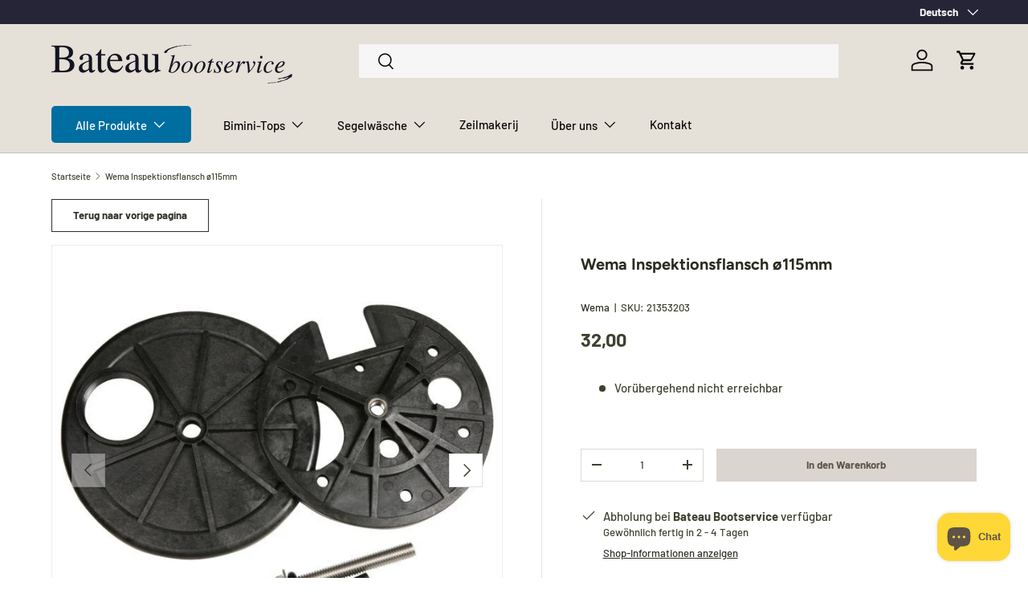

--- FILE ---
content_type: text/html; charset=utf-8
request_url: https://www.bateaubootservice.nl/de/products/wema-inspectieluik
body_size: 44905
content:
<!doctype html>
<html class="no-js" lang="de" dir="ltr">
<head><meta charset="utf-8">
<meta name="viewport" content="width=device-width,initial-scale=1">
<title>Wema Inspektionsflansch ø115mm &ndash; Bateau Bootservice</title><link rel="canonical" href="https://www.bateaubootservice.nl/de/products/wema-inspectieluik"><link rel="icon" href="//www.bateaubootservice.nl/cdn/shop/files/anker_logo.png?crop=center&height=48&v=1700146079&width=48" type="image/png">
  <link rel="apple-touch-icon" href="//www.bateaubootservice.nl/cdn/shop/files/anker_logo.png?crop=center&height=180&v=1700146079&width=180"><meta name="description" content="Revisionsklappe mit integriertem 1 1/4&quot;-Gewinde Diese Inspektionsluke verfügt über ein integriertes 1 1/4-Zoll-Gewinde und ist ideal für die Verwendung mit den Modellen S3, S3H, N3 und N3H. Sie bietet zuverlässigen Zugang zum Tank für Inspektion und Wartung. Durchmesser der Inspektionsluke: Ø 150 mm Erforderlicher Loch"><meta property="og:site_name" content="Bateau Bootservice">
<meta property="og:url" content="https://www.bateaubootservice.nl/de/products/wema-inspectieluik">
<meta property="og:title" content="Wema Inspektionsflansch ø115mm">
<meta property="og:type" content="product">
<meta property="og:description" content="Revisionsklappe mit integriertem 1 1/4&quot;-Gewinde Diese Inspektionsluke verfügt über ein integriertes 1 1/4-Zoll-Gewinde und ist ideal für die Verwendung mit den Modellen S3, S3H, N3 und N3H. Sie bietet zuverlässigen Zugang zum Tank für Inspektion und Wartung. Durchmesser der Inspektionsluke: Ø 150 mm Erforderlicher Loch"><meta property="og:image" content="http://www.bateaubootservice.nl/cdn/shop/files/LHTD5528_f7bf.jpg?crop=center&height=1200&v=1727456186&width=1200">
  <meta property="og:image:secure_url" content="https://www.bateaubootservice.nl/cdn/shop/files/LHTD5528_f7bf.jpg?crop=center&height=1200&v=1727456186&width=1200">
  <meta property="og:image:width" content="640">
  <meta property="og:image:height" content="480"><meta property="og:price:amount" content="32,00">
  <meta property="og:price:currency" content="EUR"><meta name="twitter:card" content="summary_large_image">
<meta name="twitter:title" content="Wema Inspektionsflansch ø115mm">
<meta name="twitter:description" content="Revisionsklappe mit integriertem 1 1/4&quot;-Gewinde Diese Inspektionsluke verfügt über ein integriertes 1 1/4-Zoll-Gewinde und ist ideal für die Verwendung mit den Modellen S3, S3H, N3 und N3H. Sie bietet zuverlässigen Zugang zum Tank für Inspektion und Wartung. Durchmesser der Inspektionsluke: Ø 150 mm Erforderlicher Loch">
<style data-shopify>
@font-face {
  font-family: Barlow;
  font-weight: 500;
  font-style: normal;
  font-display: swap;
  src: url("//www.bateaubootservice.nl/cdn/fonts/barlow/barlow_n5.a193a1990790eba0cc5cca569d23799830e90f07.woff2") format("woff2"),
       url("//www.bateaubootservice.nl/cdn/fonts/barlow/barlow_n5.ae31c82169b1dc0715609b8cc6a610b917808358.woff") format("woff");
}
@font-face {
  font-family: Barlow;
  font-weight: 700;
  font-style: normal;
  font-display: swap;
  src: url("//www.bateaubootservice.nl/cdn/fonts/barlow/barlow_n7.691d1d11f150e857dcbc1c10ef03d825bc378d81.woff2") format("woff2"),
       url("//www.bateaubootservice.nl/cdn/fonts/barlow/barlow_n7.4fdbb1cb7da0e2c2f88492243ffa2b4f91924840.woff") format("woff");
}
@font-face {
  font-family: Barlow;
  font-weight: 500;
  font-style: italic;
  font-display: swap;
  src: url("//www.bateaubootservice.nl/cdn/fonts/barlow/barlow_i5.714d58286997b65cd479af615cfa9bb0a117a573.woff2") format("woff2"),
       url("//www.bateaubootservice.nl/cdn/fonts/barlow/barlow_i5.0120f77e6447d3b5df4bbec8ad8c2d029d87fb21.woff") format("woff");
}
@font-face {
  font-family: Barlow;
  font-weight: 700;
  font-style: italic;
  font-display: swap;
  src: url("//www.bateaubootservice.nl/cdn/fonts/barlow/barlow_i7.50e19d6cc2ba5146fa437a5a7443c76d5d730103.woff2") format("woff2"),
       url("//www.bateaubootservice.nl/cdn/fonts/barlow/barlow_i7.47e9f98f1b094d912e6fd631cc3fe93d9f40964f.woff") format("woff");
}
@font-face {
  font-family: Figtree;
  font-weight: 700;
  font-style: normal;
  font-display: swap;
  src: url("//www.bateaubootservice.nl/cdn/fonts/figtree/figtree_n7.2fd9bfe01586148e644724096c9d75e8c7a90e55.woff2") format("woff2"),
       url("//www.bateaubootservice.nl/cdn/fonts/figtree/figtree_n7.ea05de92d862f9594794ab281c4c3a67501ef5fc.woff") format("woff");
}
@font-face {
  font-family: Barlow;
  font-weight: 500;
  font-style: normal;
  font-display: swap;
  src: url("//www.bateaubootservice.nl/cdn/fonts/barlow/barlow_n5.a193a1990790eba0cc5cca569d23799830e90f07.woff2") format("woff2"),
       url("//www.bateaubootservice.nl/cdn/fonts/barlow/barlow_n5.ae31c82169b1dc0715609b8cc6a610b917808358.woff") format("woff");
}
:root {
      --bg-color: 255 255 255 / 1.0;
      --bg-color-og: 255 255 255 / 1.0;
      --heading-color: 43 43 33;
      --text-color: 64 64 49;
      --text-color-og: 64 64 49;
      --scrollbar-color: 64 64 49;
      --link-color: 48 48 42;
      --link-color-og: 48 48 42;
      --star-color: 255 215 55;--swatch-border-color-default: 217 217 214;
        --swatch-border-color-active: 160 160 152;
        --swatch-card-size: 24px;
        --swatch-variant-picker-size: 64px;--color-scheme-1-bg: 245 245 245 / 1.0;
      --color-scheme-1-grad: linear-gradient(46deg, rgba(255, 255, 255, 1) 13%, rgba(249, 249, 249, 1) 86%);
      --color-scheme-1-heading: 64 64 49;
      --color-scheme-1-text: 0 0 0;
      --color-scheme-1-btn-bg: 48 48 42;
      --color-scheme-1-btn-text: 255 255 255;
      --color-scheme-1-btn-bg-hover: 87 87 81;--color-scheme-2-bg: 16 16 29 / 1.0;
      --color-scheme-2-grad: linear-gradient(180deg, rgba(16, 16, 29, 1), rgba(21, 21, 40, 1) 100%);
      --color-scheme-2-heading: 247 246 240;
      --color-scheme-2-text: 255 255 255;
      --color-scheme-2-btn-bg: 237 50 32;
      --color-scheme-2-btn-text: 255 255 255;
      --color-scheme-2-btn-bg-hover: 241 94 79;--color-scheme-3-bg: 188 188 188 / 1.0;
      --color-scheme-3-grad: radial-gradient(rgba(77, 105, 174, 1), rgba(184, 184, 184, 1) 100%);
      --color-scheme-3-heading: 64 64 49;
      --color-scheme-3-text: 255 255 255;
      --color-scheme-3-btn-bg: 64 64 49;
      --color-scheme-3-btn-text: 0 0 0;
      --color-scheme-3-btn-bg-hover: 63 63 49;

      --drawer-bg-color: 247 246 240 / 1.0;
      --drawer-text-color: 0 0 0;

      --panel-bg-color: 245 245 245 / 1.0;
      --panel-heading-color: 0 0 0;
      --panel-text-color: 0 0 0;

      --in-stock-text-color: 164 13 13;
      --low-stock-text-color: 54 55 55;
      --very-low-stock-text-color: 227 43 43;
      --no-stock-text-color: 7 7 7;
      --no-stock-backordered-text-color: 119 119 119;

      --error-bg-color: 252 237 238;
      --error-text-color: 180 12 28;
      --success-bg-color: 232 246 234;
      --success-text-color: 0 0 0;
      --info-bg-color: 228 237 250;
      --info-text-color: 26 102 210;

      --heading-font-family: Figtree, sans-serif;
      --heading-font-style: normal;
      --heading-font-weight: 700;
      --heading-scale-start: 2;

      --navigation-font-family: Barlow, sans-serif;
      --navigation-font-style: normal;
      --navigation-font-weight: 500;--heading-text-transform: none;
--subheading-text-transform: none;
      --body-font-family: Barlow, sans-serif;
      --body-font-style: normal;
      --body-font-weight: 500;
      --body-font-size: 15;

      --section-gap: 32;
      --heading-gap: calc(8 * var(--space-unit));--heading-gap: calc(6 * var(--space-unit));--grid-column-gap: 20px;--btn-bg-color: 219 213 207;
      --btn-bg-hover-color: 207 201 195;
      --btn-text-color: 94 83 71;
      --btn-bg-color-og: 219 213 207;
      --btn-text-color-og: 94 83 71;
      --btn-alt-bg-color: 255 255 255;
      --btn-alt-bg-alpha: 1.0;
      --btn-alt-text-color: 48 48 42;
      --btn-border-width: 1px;
      --btn-padding-y: 12px;

      

      --btn-lg-border-radius: 50%;
      --btn-icon-border-radius: 50%;
      --input-with-btn-inner-radius: var(--btn-border-radius);

      --input-bg-color: 255 255 255 / 1.0;
      --input-text-color: 64 64 49;
      --input-border-width: 1px;
      --input-border-radius: 0px;
      --textarea-border-radius: 0px;
      --input-bg-color-diff-3: #f7f7f7;
      --input-bg-color-diff-6: #f0f0f0;

      --modal-border-radius: 0px;
      --modal-overlay-color: 0 0 0;
      --modal-overlay-opacity: 0.4;
      --drawer-border-radius: 0px;
      --overlay-border-radius: 0px;--custom-label-bg-color: 129 244 225;
      --custom-label-text-color: 7 7 7;--sale-label-bg-color: 252 211 77;
      --sale-label-text-color: 64 64 49;--sold-out-label-bg-color: 46 46 46;
      --sold-out-label-text-color: 255 255 255;--new-label-bg-color: 81 81 46;
      --new-label-text-color: 255 255 255;--preorder-label-bg-color: 132 132 61;
      --preorder-label-text-color: 0 0 0;

      --page-width: 1650px;
      --gutter-sm: 20px;
      --gutter-md: 32px;
      --gutter-lg: 64px;

      --payment-terms-bg-color: #ffffff;

      --coll-card-bg-color: #f5f5f5;
      --coll-card-border-color: #ffffff;
        
          --aos-animate-duration: 1s;
        

        
          --aos-min-width: 0;
        
      

      --reading-width: 48em;
    }

    @media (max-width: 769px) {
      :root {
        --reading-width: 36em;
      }
    }
  </style><link rel="stylesheet" href="//www.bateaubootservice.nl/cdn/shop/t/4/assets/main.css?v=107783372672920373841721640478">
  <script src="//www.bateaubootservice.nl/cdn/shop/t/4/assets/main.js?v=6682958494115610291697104234" defer="defer"></script><link rel="preload" href="//www.bateaubootservice.nl/cdn/fonts/barlow/barlow_n5.a193a1990790eba0cc5cca569d23799830e90f07.woff2" as="font" type="font/woff2" crossorigin fetchpriority="high"><link rel="preload" href="//www.bateaubootservice.nl/cdn/fonts/figtree/figtree_n7.2fd9bfe01586148e644724096c9d75e8c7a90e55.woff2" as="font" type="font/woff2" crossorigin fetchpriority="high"><script>window.performance && window.performance.mark && window.performance.mark('shopify.content_for_header.start');</script><meta name="google-site-verification" content="8taJ_ssM5h8NDnuMDKDILZSsLemWL8TJgV3_frOm5dg">
<meta id="shopify-digital-wallet" name="shopify-digital-wallet" content="/73152201025/digital_wallets/dialog">
<meta name="shopify-checkout-api-token" content="26547389911eec014c1dd0d83851060a">
<meta id="in-context-paypal-metadata" data-shop-id="73152201025" data-venmo-supported="false" data-environment="production" data-locale="de_DE" data-paypal-v4="true" data-currency="EUR">
<link rel="alternate" hreflang="x-default" href="https://www.bateaubootservice.nl/products/wema-inspectieluik">
<link rel="alternate" hreflang="de" href="https://www.bateaubootservice.nl/de/products/wema-inspectieluik">
<link rel="alternate" hreflang="en" href="https://www.bateaubootservice.nl/en/products/wema-inspectieluik">
<link rel="alternate" type="application/json+oembed" href="https://www.bateaubootservice.nl/de/products/wema-inspectieluik.oembed">
<script async="async" src="/checkouts/internal/preloads.js?locale=de-NL"></script>
<link rel="preconnect" href="https://shop.app" crossorigin="anonymous">
<script async="async" src="https://shop.app/checkouts/internal/preloads.js?locale=de-NL&shop_id=73152201025" crossorigin="anonymous"></script>
<script id="apple-pay-shop-capabilities" type="application/json">{"shopId":73152201025,"countryCode":"NL","currencyCode":"EUR","merchantCapabilities":["supports3DS"],"merchantId":"gid:\/\/shopify\/Shop\/73152201025","merchantName":"Bateau Bootservice","requiredBillingContactFields":["postalAddress","email"],"requiredShippingContactFields":["postalAddress","email"],"shippingType":"shipping","supportedNetworks":["visa","masterCard"],"total":{"type":"pending","label":"Bateau Bootservice","amount":"1.00"},"shopifyPaymentsEnabled":true,"supportsSubscriptions":true}</script>
<script id="shopify-features" type="application/json">{"accessToken":"26547389911eec014c1dd0d83851060a","betas":["rich-media-storefront-analytics"],"domain":"www.bateaubootservice.nl","predictiveSearch":true,"shopId":73152201025,"locale":"de"}</script>
<script>var Shopify = Shopify || {};
Shopify.shop = "bateau-bootservice.myshopify.com";
Shopify.locale = "de";
Shopify.currency = {"active":"EUR","rate":"1.0"};
Shopify.country = "NL";
Shopify.theme = {"name":"Enterprise","id":162222244161,"schema_name":"Enterprise","schema_version":"1.3.1","theme_store_id":1657,"role":"main"};
Shopify.theme.handle = "null";
Shopify.theme.style = {"id":null,"handle":null};
Shopify.cdnHost = "www.bateaubootservice.nl/cdn";
Shopify.routes = Shopify.routes || {};
Shopify.routes.root = "/de/";</script>
<script type="module">!function(o){(o.Shopify=o.Shopify||{}).modules=!0}(window);</script>
<script>!function(o){function n(){var o=[];function n(){o.push(Array.prototype.slice.apply(arguments))}return n.q=o,n}var t=o.Shopify=o.Shopify||{};t.loadFeatures=n(),t.autoloadFeatures=n()}(window);</script>
<script>
  window.ShopifyPay = window.ShopifyPay || {};
  window.ShopifyPay.apiHost = "shop.app\/pay";
  window.ShopifyPay.redirectState = null;
</script>
<script id="shop-js-analytics" type="application/json">{"pageType":"product"}</script>
<script defer="defer" async type="module" src="//www.bateaubootservice.nl/cdn/shopifycloud/shop-js/modules/v2/client.init-shop-cart-sync_KNlu3ypL.de.esm.js"></script>
<script defer="defer" async type="module" src="//www.bateaubootservice.nl/cdn/shopifycloud/shop-js/modules/v2/chunk.common_SKKNcA3B.esm.js"></script>
<script type="module">
  await import("//www.bateaubootservice.nl/cdn/shopifycloud/shop-js/modules/v2/client.init-shop-cart-sync_KNlu3ypL.de.esm.js");
await import("//www.bateaubootservice.nl/cdn/shopifycloud/shop-js/modules/v2/chunk.common_SKKNcA3B.esm.js");

  window.Shopify.SignInWithShop?.initShopCartSync?.({"fedCMEnabled":true,"windoidEnabled":true});

</script>
<script>
  window.Shopify = window.Shopify || {};
  if (!window.Shopify.featureAssets) window.Shopify.featureAssets = {};
  window.Shopify.featureAssets['shop-js'] = {"shop-cart-sync":["modules/v2/client.shop-cart-sync_k8i4GZj8.de.esm.js","modules/v2/chunk.common_SKKNcA3B.esm.js"],"init-fed-cm":["modules/v2/client.init-fed-cm_D0BjbGtx.de.esm.js","modules/v2/chunk.common_SKKNcA3B.esm.js"],"init-shop-email-lookup-coordinator":["modules/v2/client.init-shop-email-lookup-coordinator_C1Mn5gmY.de.esm.js","modules/v2/chunk.common_SKKNcA3B.esm.js"],"shop-cash-offers":["modules/v2/client.shop-cash-offers_B3whTqcF.de.esm.js","modules/v2/chunk.common_SKKNcA3B.esm.js","modules/v2/chunk.modal_DkIG3Fgw.esm.js"],"shop-button":["modules/v2/client.shop-button_D_RfUj15.de.esm.js","modules/v2/chunk.common_SKKNcA3B.esm.js"],"init-windoid":["modules/v2/client.init-windoid_8jeYy5EL.de.esm.js","modules/v2/chunk.common_SKKNcA3B.esm.js"],"avatar":["modules/v2/client.avatar_BTnouDA3.de.esm.js"],"init-shop-cart-sync":["modules/v2/client.init-shop-cart-sync_KNlu3ypL.de.esm.js","modules/v2/chunk.common_SKKNcA3B.esm.js"],"shop-toast-manager":["modules/v2/client.shop-toast-manager_BgCuCmrO.de.esm.js","modules/v2/chunk.common_SKKNcA3B.esm.js"],"pay-button":["modules/v2/client.pay-button_CjdnaBv_.de.esm.js","modules/v2/chunk.common_SKKNcA3B.esm.js"],"shop-login-button":["modules/v2/client.shop-login-button_CEUlukBc.de.esm.js","modules/v2/chunk.common_SKKNcA3B.esm.js","modules/v2/chunk.modal_DkIG3Fgw.esm.js"],"init-customer-accounts-sign-up":["modules/v2/client.init-customer-accounts-sign-up_DzHMkW24.de.esm.js","modules/v2/client.shop-login-button_CEUlukBc.de.esm.js","modules/v2/chunk.common_SKKNcA3B.esm.js","modules/v2/chunk.modal_DkIG3Fgw.esm.js"],"init-shop-for-new-customer-accounts":["modules/v2/client.init-shop-for-new-customer-accounts_YhlXPR3_.de.esm.js","modules/v2/client.shop-login-button_CEUlukBc.de.esm.js","modules/v2/chunk.common_SKKNcA3B.esm.js","modules/v2/chunk.modal_DkIG3Fgw.esm.js"],"init-customer-accounts":["modules/v2/client.init-customer-accounts_OI3KPqOS.de.esm.js","modules/v2/client.shop-login-button_CEUlukBc.de.esm.js","modules/v2/chunk.common_SKKNcA3B.esm.js","modules/v2/chunk.modal_DkIG3Fgw.esm.js"],"shop-follow-button":["modules/v2/client.shop-follow-button_hOj2EoVV.de.esm.js","modules/v2/chunk.common_SKKNcA3B.esm.js","modules/v2/chunk.modal_DkIG3Fgw.esm.js"],"lead-capture":["modules/v2/client.lead-capture_BxEnh2Kl.de.esm.js","modules/v2/chunk.common_SKKNcA3B.esm.js","modules/v2/chunk.modal_DkIG3Fgw.esm.js"],"checkout-modal":["modules/v2/client.checkout-modal_BXOrYBqT.de.esm.js","modules/v2/chunk.common_SKKNcA3B.esm.js","modules/v2/chunk.modal_DkIG3Fgw.esm.js"],"shop-login":["modules/v2/client.shop-login_C0yXGVIT.de.esm.js","modules/v2/chunk.common_SKKNcA3B.esm.js","modules/v2/chunk.modal_DkIG3Fgw.esm.js"],"payment-terms":["modules/v2/client.payment-terms_DLEnrQGV.de.esm.js","modules/v2/chunk.common_SKKNcA3B.esm.js","modules/v2/chunk.modal_DkIG3Fgw.esm.js"]};
</script>
<script>(function() {
  var isLoaded = false;
  function asyncLoad() {
    if (isLoaded) return;
    isLoaded = true;
    var urls = ["https:\/\/pc-quiz.s3.us-east-2.amazonaws.com\/current\/quiz-loader.min.js?shop=bateau-bootservice.myshopify.com","https:\/\/shipping.gls.nl\/shopsystems\/v2\/shopifycustomapp\/checkout\/860-1711443683.js?shop=bateau-bootservice.myshopify.com","https:\/\/aiodstag.cirkleinc.com\/?shop=bateau-bootservice.myshopify.com","https:\/\/cloudsearch-1f874.kxcdn.com\/shopify.js?srp=\/a\/search\u0026filtersEnabled=1\u0026shop=bateau-bootservice.myshopify.com"];
    for (var i = 0; i < urls.length; i++) {
      var s = document.createElement('script');
      s.type = 'text/javascript';
      s.async = true;
      s.src = urls[i];
      var x = document.getElementsByTagName('script')[0];
      x.parentNode.insertBefore(s, x);
    }
  };
  if(window.attachEvent) {
    window.attachEvent('onload', asyncLoad);
  } else {
    window.addEventListener('load', asyncLoad, false);
  }
})();</script>
<script id="__st">var __st={"a":73152201025,"offset":3600,"reqid":"bb15fe86-d0b9-4741-a81e-688a225aa15c-1767563177","pageurl":"www.bateaubootservice.nl\/de\/products\/wema-inspectieluik","u":"5f69d61ba29b","p":"product","rtyp":"product","rid":8960518127937};</script>
<script>window.ShopifyPaypalV4VisibilityTracking = true;</script>
<script id="captcha-bootstrap">!function(){'use strict';const t='contact',e='account',n='new_comment',o=[[t,t],['blogs',n],['comments',n],[t,'customer']],c=[[e,'customer_login'],[e,'guest_login'],[e,'recover_customer_password'],[e,'create_customer']],r=t=>t.map((([t,e])=>`form[action*='/${t}']:not([data-nocaptcha='true']) input[name='form_type'][value='${e}']`)).join(','),a=t=>()=>t?[...document.querySelectorAll(t)].map((t=>t.form)):[];function s(){const t=[...o],e=r(t);return a(e)}const i='password',u='form_key',d=['recaptcha-v3-token','g-recaptcha-response','h-captcha-response',i],f=()=>{try{return window.sessionStorage}catch{return}},m='__shopify_v',_=t=>t.elements[u];function p(t,e,n=!1){try{const o=window.sessionStorage,c=JSON.parse(o.getItem(e)),{data:r}=function(t){const{data:e,action:n}=t;return t[m]||n?{data:e,action:n}:{data:t,action:n}}(c);for(const[e,n]of Object.entries(r))t.elements[e]&&(t.elements[e].value=n);n&&o.removeItem(e)}catch(o){console.error('form repopulation failed',{error:o})}}const l='form_type',E='cptcha';function T(t){t.dataset[E]=!0}const w=window,h=w.document,L='Shopify',v='ce_forms',y='captcha';let A=!1;((t,e)=>{const n=(g='f06e6c50-85a8-45c8-87d0-21a2b65856fe',I='https://cdn.shopify.com/shopifycloud/storefront-forms-hcaptcha/ce_storefront_forms_captcha_hcaptcha.v1.5.2.iife.js',D={infoText:'Durch hCaptcha geschützt',privacyText:'Datenschutz',termsText:'Allgemeine Geschäftsbedingungen'},(t,e,n)=>{const o=w[L][v],c=o.bindForm;if(c)return c(t,g,e,D).then(n);var r;o.q.push([[t,g,e,D],n]),r=I,A||(h.body.append(Object.assign(h.createElement('script'),{id:'captcha-provider',async:!0,src:r})),A=!0)});var g,I,D;w[L]=w[L]||{},w[L][v]=w[L][v]||{},w[L][v].q=[],w[L][y]=w[L][y]||{},w[L][y].protect=function(t,e){n(t,void 0,e),T(t)},Object.freeze(w[L][y]),function(t,e,n,w,h,L){const[v,y,A,g]=function(t,e,n){const i=e?o:[],u=t?c:[],d=[...i,...u],f=r(d),m=r(i),_=r(d.filter((([t,e])=>n.includes(e))));return[a(f),a(m),a(_),s()]}(w,h,L),I=t=>{const e=t.target;return e instanceof HTMLFormElement?e:e&&e.form},D=t=>v().includes(t);t.addEventListener('submit',(t=>{const e=I(t);if(!e)return;const n=D(e)&&!e.dataset.hcaptchaBound&&!e.dataset.recaptchaBound,o=_(e),c=g().includes(e)&&(!o||!o.value);(n||c)&&t.preventDefault(),c&&!n&&(function(t){try{if(!f())return;!function(t){const e=f();if(!e)return;const n=_(t);if(!n)return;const o=n.value;o&&e.removeItem(o)}(t);const e=Array.from(Array(32),(()=>Math.random().toString(36)[2])).join('');!function(t,e){_(t)||t.append(Object.assign(document.createElement('input'),{type:'hidden',name:u})),t.elements[u].value=e}(t,e),function(t,e){const n=f();if(!n)return;const o=[...t.querySelectorAll(`input[type='${i}']`)].map((({name:t})=>t)),c=[...d,...o],r={};for(const[a,s]of new FormData(t).entries())c.includes(a)||(r[a]=s);n.setItem(e,JSON.stringify({[m]:1,action:t.action,data:r}))}(t,e)}catch(e){console.error('failed to persist form',e)}}(e),e.submit())}));const S=(t,e)=>{t&&!t.dataset[E]&&(n(t,e.some((e=>e===t))),T(t))};for(const o of['focusin','change'])t.addEventListener(o,(t=>{const e=I(t);D(e)&&S(e,y())}));const B=e.get('form_key'),M=e.get(l),P=B&&M;t.addEventListener('DOMContentLoaded',(()=>{const t=y();if(P)for(const e of t)e.elements[l].value===M&&p(e,B);[...new Set([...A(),...v().filter((t=>'true'===t.dataset.shopifyCaptcha))])].forEach((e=>S(e,t)))}))}(h,new URLSearchParams(w.location.search),n,t,e,['guest_login'])})(!0,!0)}();</script>
<script integrity="sha256-4kQ18oKyAcykRKYeNunJcIwy7WH5gtpwJnB7kiuLZ1E=" data-source-attribution="shopify.loadfeatures" defer="defer" src="//www.bateaubootservice.nl/cdn/shopifycloud/storefront/assets/storefront/load_feature-a0a9edcb.js" crossorigin="anonymous"></script>
<script crossorigin="anonymous" defer="defer" src="//www.bateaubootservice.nl/cdn/shopifycloud/storefront/assets/shopify_pay/storefront-65b4c6d7.js?v=20250812"></script>
<script data-source-attribution="shopify.dynamic_checkout.dynamic.init">var Shopify=Shopify||{};Shopify.PaymentButton=Shopify.PaymentButton||{isStorefrontPortableWallets:!0,init:function(){window.Shopify.PaymentButton.init=function(){};var t=document.createElement("script");t.src="https://www.bateaubootservice.nl/cdn/shopifycloud/portable-wallets/latest/portable-wallets.de.js",t.type="module",document.head.appendChild(t)}};
</script>
<script data-source-attribution="shopify.dynamic_checkout.buyer_consent">
  function portableWalletsHideBuyerConsent(e){var t=document.getElementById("shopify-buyer-consent"),n=document.getElementById("shopify-subscription-policy-button");t&&n&&(t.classList.add("hidden"),t.setAttribute("aria-hidden","true"),n.removeEventListener("click",e))}function portableWalletsShowBuyerConsent(e){var t=document.getElementById("shopify-buyer-consent"),n=document.getElementById("shopify-subscription-policy-button");t&&n&&(t.classList.remove("hidden"),t.removeAttribute("aria-hidden"),n.addEventListener("click",e))}window.Shopify?.PaymentButton&&(window.Shopify.PaymentButton.hideBuyerConsent=portableWalletsHideBuyerConsent,window.Shopify.PaymentButton.showBuyerConsent=portableWalletsShowBuyerConsent);
</script>
<script data-source-attribution="shopify.dynamic_checkout.cart.bootstrap">document.addEventListener("DOMContentLoaded",(function(){function t(){return document.querySelector("shopify-accelerated-checkout-cart, shopify-accelerated-checkout")}if(t())Shopify.PaymentButton.init();else{new MutationObserver((function(e,n){t()&&(Shopify.PaymentButton.init(),n.disconnect())})).observe(document.body,{childList:!0,subtree:!0})}}));
</script>
<script id='scb4127' type='text/javascript' async='' src='https://www.bateaubootservice.nl/cdn/shopifycloud/privacy-banner/storefront-banner.js'></script><link id="shopify-accelerated-checkout-styles" rel="stylesheet" media="screen" href="https://www.bateaubootservice.nl/cdn/shopifycloud/portable-wallets/latest/accelerated-checkout-backwards-compat.css" crossorigin="anonymous">
<style id="shopify-accelerated-checkout-cart">
        #shopify-buyer-consent {
  margin-top: 1em;
  display: inline-block;
  width: 100%;
}

#shopify-buyer-consent.hidden {
  display: none;
}

#shopify-subscription-policy-button {
  background: none;
  border: none;
  padding: 0;
  text-decoration: underline;
  font-size: inherit;
  cursor: pointer;
}

#shopify-subscription-policy-button::before {
  box-shadow: none;
}

      </style>
<script id="sections-script" data-sections="header,footer" defer="defer" src="//www.bateaubootservice.nl/cdn/shop/t/4/compiled_assets/scripts.js?6933"></script>
<script>window.performance && window.performance.mark && window.performance.mark('shopify.content_for_header.end');</script>
    <script src="//www.bateaubootservice.nl/cdn/shop/t/4/assets/animate-on-scroll.js?v=15249566486942820451697104232" defer="defer"></script>
    <link rel="stylesheet" href="//www.bateaubootservice.nl/cdn/shop/t/4/assets/animate-on-scroll.css?v=116194678796051782541697104232">
  

  <script>document.documentElement.className = document.documentElement.className.replace('no-js', 'js');</script><!-- CC Custom Head Start --><!-- CC Custom Head End -->


    

    

    
  
  <meta name="google-site-verification" content="8taJ_ssM5h8NDnuMDKDILZSsLemWL8TJgV3_frOm5dg" />
<script src="https://cdn.shopify.com/extensions/7bc9bb47-adfa-4267-963e-cadee5096caf/inbox-1252/assets/inbox-chat-loader.js" type="text/javascript" defer="defer"></script>
<link href="https://monorail-edge.shopifysvc.com" rel="dns-prefetch">
<script>(function(){if ("sendBeacon" in navigator && "performance" in window) {try {var session_token_from_headers = performance.getEntriesByType('navigation')[0].serverTiming.find(x => x.name == '_s').description;} catch {var session_token_from_headers = undefined;}var session_cookie_matches = document.cookie.match(/_shopify_s=([^;]*)/);var session_token_from_cookie = session_cookie_matches && session_cookie_matches.length === 2 ? session_cookie_matches[1] : "";var session_token = session_token_from_headers || session_token_from_cookie || "";function handle_abandonment_event(e) {var entries = performance.getEntries().filter(function(entry) {return /monorail-edge.shopifysvc.com/.test(entry.name);});if (!window.abandonment_tracked && entries.length === 0) {window.abandonment_tracked = true;var currentMs = Date.now();var navigation_start = performance.timing.navigationStart;var payload = {shop_id: 73152201025,url: window.location.href,navigation_start,duration: currentMs - navigation_start,session_token,page_type: "product"};window.navigator.sendBeacon("https://monorail-edge.shopifysvc.com/v1/produce", JSON.stringify({schema_id: "online_store_buyer_site_abandonment/1.1",payload: payload,metadata: {event_created_at_ms: currentMs,event_sent_at_ms: currentMs}}));}}window.addEventListener('pagehide', handle_abandonment_event);}}());</script>
<script id="web-pixels-manager-setup">(function e(e,d,r,n,o){if(void 0===o&&(o={}),!Boolean(null===(a=null===(i=window.Shopify)||void 0===i?void 0:i.analytics)||void 0===a?void 0:a.replayQueue)){var i,a;window.Shopify=window.Shopify||{};var t=window.Shopify;t.analytics=t.analytics||{};var s=t.analytics;s.replayQueue=[],s.publish=function(e,d,r){return s.replayQueue.push([e,d,r]),!0};try{self.performance.mark("wpm:start")}catch(e){}var l=function(){var e={modern:/Edge?\/(1{2}[4-9]|1[2-9]\d|[2-9]\d{2}|\d{4,})\.\d+(\.\d+|)|Firefox\/(1{2}[4-9]|1[2-9]\d|[2-9]\d{2}|\d{4,})\.\d+(\.\d+|)|Chrom(ium|e)\/(9{2}|\d{3,})\.\d+(\.\d+|)|(Maci|X1{2}).+ Version\/(15\.\d+|(1[6-9]|[2-9]\d|\d{3,})\.\d+)([,.]\d+|)( \(\w+\)|)( Mobile\/\w+|) Safari\/|Chrome.+OPR\/(9{2}|\d{3,})\.\d+\.\d+|(CPU[ +]OS|iPhone[ +]OS|CPU[ +]iPhone|CPU IPhone OS|CPU iPad OS)[ +]+(15[._]\d+|(1[6-9]|[2-9]\d|\d{3,})[._]\d+)([._]\d+|)|Android:?[ /-](13[3-9]|1[4-9]\d|[2-9]\d{2}|\d{4,})(\.\d+|)(\.\d+|)|Android.+Firefox\/(13[5-9]|1[4-9]\d|[2-9]\d{2}|\d{4,})\.\d+(\.\d+|)|Android.+Chrom(ium|e)\/(13[3-9]|1[4-9]\d|[2-9]\d{2}|\d{4,})\.\d+(\.\d+|)|SamsungBrowser\/([2-9]\d|\d{3,})\.\d+/,legacy:/Edge?\/(1[6-9]|[2-9]\d|\d{3,})\.\d+(\.\d+|)|Firefox\/(5[4-9]|[6-9]\d|\d{3,})\.\d+(\.\d+|)|Chrom(ium|e)\/(5[1-9]|[6-9]\d|\d{3,})\.\d+(\.\d+|)([\d.]+$|.*Safari\/(?![\d.]+ Edge\/[\d.]+$))|(Maci|X1{2}).+ Version\/(10\.\d+|(1[1-9]|[2-9]\d|\d{3,})\.\d+)([,.]\d+|)( \(\w+\)|)( Mobile\/\w+|) Safari\/|Chrome.+OPR\/(3[89]|[4-9]\d|\d{3,})\.\d+\.\d+|(CPU[ +]OS|iPhone[ +]OS|CPU[ +]iPhone|CPU IPhone OS|CPU iPad OS)[ +]+(10[._]\d+|(1[1-9]|[2-9]\d|\d{3,})[._]\d+)([._]\d+|)|Android:?[ /-](13[3-9]|1[4-9]\d|[2-9]\d{2}|\d{4,})(\.\d+|)(\.\d+|)|Mobile Safari.+OPR\/([89]\d|\d{3,})\.\d+\.\d+|Android.+Firefox\/(13[5-9]|1[4-9]\d|[2-9]\d{2}|\d{4,})\.\d+(\.\d+|)|Android.+Chrom(ium|e)\/(13[3-9]|1[4-9]\d|[2-9]\d{2}|\d{4,})\.\d+(\.\d+|)|Android.+(UC? ?Browser|UCWEB|U3)[ /]?(15\.([5-9]|\d{2,})|(1[6-9]|[2-9]\d|\d{3,})\.\d+)\.\d+|SamsungBrowser\/(5\.\d+|([6-9]|\d{2,})\.\d+)|Android.+MQ{2}Browser\/(14(\.(9|\d{2,})|)|(1[5-9]|[2-9]\d|\d{3,})(\.\d+|))(\.\d+|)|K[Aa][Ii]OS\/(3\.\d+|([4-9]|\d{2,})\.\d+)(\.\d+|)/},d=e.modern,r=e.legacy,n=navigator.userAgent;return n.match(d)?"modern":n.match(r)?"legacy":"unknown"}(),u="modern"===l?"modern":"legacy",c=(null!=n?n:{modern:"",legacy:""})[u],f=function(e){return[e.baseUrl,"/wpm","/b",e.hashVersion,"modern"===e.buildTarget?"m":"l",".js"].join("")}({baseUrl:d,hashVersion:r,buildTarget:u}),m=function(e){var d=e.version,r=e.bundleTarget,n=e.surface,o=e.pageUrl,i=e.monorailEndpoint;return{emit:function(e){var a=e.status,t=e.errorMsg,s=(new Date).getTime(),l=JSON.stringify({metadata:{event_sent_at_ms:s},events:[{schema_id:"web_pixels_manager_load/3.1",payload:{version:d,bundle_target:r,page_url:o,status:a,surface:n,error_msg:t},metadata:{event_created_at_ms:s}}]});if(!i)return console&&console.warn&&console.warn("[Web Pixels Manager] No Monorail endpoint provided, skipping logging."),!1;try{return self.navigator.sendBeacon.bind(self.navigator)(i,l)}catch(e){}var u=new XMLHttpRequest;try{return u.open("POST",i,!0),u.setRequestHeader("Content-Type","text/plain"),u.send(l),!0}catch(e){return console&&console.warn&&console.warn("[Web Pixels Manager] Got an unhandled error while logging to Monorail."),!1}}}}({version:r,bundleTarget:l,surface:e.surface,pageUrl:self.location.href,monorailEndpoint:e.monorailEndpoint});try{o.browserTarget=l,function(e){var d=e.src,r=e.async,n=void 0===r||r,o=e.onload,i=e.onerror,a=e.sri,t=e.scriptDataAttributes,s=void 0===t?{}:t,l=document.createElement("script"),u=document.querySelector("head"),c=document.querySelector("body");if(l.async=n,l.src=d,a&&(l.integrity=a,l.crossOrigin="anonymous"),s)for(var f in s)if(Object.prototype.hasOwnProperty.call(s,f))try{l.dataset[f]=s[f]}catch(e){}if(o&&l.addEventListener("load",o),i&&l.addEventListener("error",i),u)u.appendChild(l);else{if(!c)throw new Error("Did not find a head or body element to append the script");c.appendChild(l)}}({src:f,async:!0,onload:function(){if(!function(){var e,d;return Boolean(null===(d=null===(e=window.Shopify)||void 0===e?void 0:e.analytics)||void 0===d?void 0:d.initialized)}()){var d=window.webPixelsManager.init(e)||void 0;if(d){var r=window.Shopify.analytics;r.replayQueue.forEach((function(e){var r=e[0],n=e[1],o=e[2];d.publishCustomEvent(r,n,o)})),r.replayQueue=[],r.publish=d.publishCustomEvent,r.visitor=d.visitor,r.initialized=!0}}},onerror:function(){return m.emit({status:"failed",errorMsg:"".concat(f," has failed to load")})},sri:function(e){var d=/^sha384-[A-Za-z0-9+/=]+$/;return"string"==typeof e&&d.test(e)}(c)?c:"",scriptDataAttributes:o}),m.emit({status:"loading"})}catch(e){m.emit({status:"failed",errorMsg:(null==e?void 0:e.message)||"Unknown error"})}}})({shopId: 73152201025,storefrontBaseUrl: "https://www.bateaubootservice.nl",extensionsBaseUrl: "https://extensions.shopifycdn.com/cdn/shopifycloud/web-pixels-manager",monorailEndpoint: "https://monorail-edge.shopifysvc.com/unstable/produce_batch",surface: "storefront-renderer",enabledBetaFlags: ["2dca8a86","a0d5f9d2"],webPixelsConfigList: [{"id":"710836545","configuration":"{\"config\":\"{\\\"google_tag_ids\\\":[\\\"G-JVT7PCDY73\\\",\\\"GT-TWM76RHG\\\"],\\\"target_country\\\":\\\"ZZ\\\",\\\"gtag_events\\\":[{\\\"type\\\":\\\"search\\\",\\\"action_label\\\":\\\"G-JVT7PCDY73\\\"},{\\\"type\\\":\\\"begin_checkout\\\",\\\"action_label\\\":\\\"G-JVT7PCDY73\\\"},{\\\"type\\\":\\\"view_item\\\",\\\"action_label\\\":[\\\"G-JVT7PCDY73\\\",\\\"MC-FXYP1MYZLC\\\"]},{\\\"type\\\":\\\"purchase\\\",\\\"action_label\\\":[\\\"G-JVT7PCDY73\\\",\\\"MC-FXYP1MYZLC\\\"]},{\\\"type\\\":\\\"page_view\\\",\\\"action_label\\\":[\\\"G-JVT7PCDY73\\\",\\\"MC-FXYP1MYZLC\\\"]},{\\\"type\\\":\\\"add_payment_info\\\",\\\"action_label\\\":\\\"G-JVT7PCDY73\\\"},{\\\"type\\\":\\\"add_to_cart\\\",\\\"action_label\\\":\\\"G-JVT7PCDY73\\\"}],\\\"enable_monitoring_mode\\\":false}\"}","eventPayloadVersion":"v1","runtimeContext":"OPEN","scriptVersion":"b2a88bafab3e21179ed38636efcd8a93","type":"APP","apiClientId":1780363,"privacyPurposes":[],"dataSharingAdjustments":{"protectedCustomerApprovalScopes":["read_customer_address","read_customer_email","read_customer_name","read_customer_personal_data","read_customer_phone"]}},{"id":"shopify-app-pixel","configuration":"{}","eventPayloadVersion":"v1","runtimeContext":"STRICT","scriptVersion":"0450","apiClientId":"shopify-pixel","type":"APP","privacyPurposes":["ANALYTICS","MARKETING"]},{"id":"shopify-custom-pixel","eventPayloadVersion":"v1","runtimeContext":"LAX","scriptVersion":"0450","apiClientId":"shopify-pixel","type":"CUSTOM","privacyPurposes":["ANALYTICS","MARKETING"]}],isMerchantRequest: false,initData: {"shop":{"name":"Bateau Bootservice","paymentSettings":{"currencyCode":"EUR"},"myshopifyDomain":"bateau-bootservice.myshopify.com","countryCode":"NL","storefrontUrl":"https:\/\/www.bateaubootservice.nl\/de"},"customer":null,"cart":null,"checkout":null,"productVariants":[{"price":{"amount":32.0,"currencyCode":"EUR"},"product":{"title":"Wema Inspektionsflansch ø115mm","vendor":"Wema","id":"8960518127937","untranslatedTitle":"Wema Inspektionsflansch ø115mm","url":"\/de\/products\/wema-inspectieluik","type":"Fensterläden und Zubehör"},"id":"47341951975745","image":{"src":"\/\/www.bateaubootservice.nl\/cdn\/shop\/files\/LHTD5528_f7bf.jpg?v=1727456186"},"sku":"21353203","title":"Default Title","untranslatedTitle":"Default Title"}],"purchasingCompany":null},},"https://www.bateaubootservice.nl/cdn","da62cc92w68dfea28pcf9825a4m392e00d0",{"modern":"","legacy":""},{"shopId":"73152201025","storefrontBaseUrl":"https:\/\/www.bateaubootservice.nl","extensionBaseUrl":"https:\/\/extensions.shopifycdn.com\/cdn\/shopifycloud\/web-pixels-manager","surface":"storefront-renderer","enabledBetaFlags":"[\"2dca8a86\", \"a0d5f9d2\"]","isMerchantRequest":"false","hashVersion":"da62cc92w68dfea28pcf9825a4m392e00d0","publish":"custom","events":"[[\"page_viewed\",{}],[\"product_viewed\",{\"productVariant\":{\"price\":{\"amount\":32.0,\"currencyCode\":\"EUR\"},\"product\":{\"title\":\"Wema Inspektionsflansch ø115mm\",\"vendor\":\"Wema\",\"id\":\"8960518127937\",\"untranslatedTitle\":\"Wema Inspektionsflansch ø115mm\",\"url\":\"\/de\/products\/wema-inspectieluik\",\"type\":\"Fensterläden und Zubehör\"},\"id\":\"47341951975745\",\"image\":{\"src\":\"\/\/www.bateaubootservice.nl\/cdn\/shop\/files\/LHTD5528_f7bf.jpg?v=1727456186\"},\"sku\":\"21353203\",\"title\":\"Default Title\",\"untranslatedTitle\":\"Default Title\"}}]]"});</script><script>
  window.ShopifyAnalytics = window.ShopifyAnalytics || {};
  window.ShopifyAnalytics.meta = window.ShopifyAnalytics.meta || {};
  window.ShopifyAnalytics.meta.currency = 'EUR';
  var meta = {"product":{"id":8960518127937,"gid":"gid:\/\/shopify\/Product\/8960518127937","vendor":"Wema","type":"Fensterläden und Zubehör","handle":"wema-inspectieluik","variants":[{"id":47341951975745,"price":3200,"name":"Wema Inspektionsflansch ø115mm","public_title":null,"sku":"21353203"}],"remote":false},"page":{"pageType":"product","resourceType":"product","resourceId":8960518127937,"requestId":"bb15fe86-d0b9-4741-a81e-688a225aa15c-1767563177"}};
  for (var attr in meta) {
    window.ShopifyAnalytics.meta[attr] = meta[attr];
  }
</script>
<script class="analytics">
  (function () {
    var customDocumentWrite = function(content) {
      var jquery = null;

      if (window.jQuery) {
        jquery = window.jQuery;
      } else if (window.Checkout && window.Checkout.$) {
        jquery = window.Checkout.$;
      }

      if (jquery) {
        jquery('body').append(content);
      }
    };

    var hasLoggedConversion = function(token) {
      if (token) {
        return document.cookie.indexOf('loggedConversion=' + token) !== -1;
      }
      return false;
    }

    var setCookieIfConversion = function(token) {
      if (token) {
        var twoMonthsFromNow = new Date(Date.now());
        twoMonthsFromNow.setMonth(twoMonthsFromNow.getMonth() + 2);

        document.cookie = 'loggedConversion=' + token + '; expires=' + twoMonthsFromNow;
      }
    }

    var trekkie = window.ShopifyAnalytics.lib = window.trekkie = window.trekkie || [];
    if (trekkie.integrations) {
      return;
    }
    trekkie.methods = [
      'identify',
      'page',
      'ready',
      'track',
      'trackForm',
      'trackLink'
    ];
    trekkie.factory = function(method) {
      return function() {
        var args = Array.prototype.slice.call(arguments);
        args.unshift(method);
        trekkie.push(args);
        return trekkie;
      };
    };
    for (var i = 0; i < trekkie.methods.length; i++) {
      var key = trekkie.methods[i];
      trekkie[key] = trekkie.factory(key);
    }
    trekkie.load = function(config) {
      trekkie.config = config || {};
      trekkie.config.initialDocumentCookie = document.cookie;
      var first = document.getElementsByTagName('script')[0];
      var script = document.createElement('script');
      script.type = 'text/javascript';
      script.onerror = function(e) {
        var scriptFallback = document.createElement('script');
        scriptFallback.type = 'text/javascript';
        scriptFallback.onerror = function(error) {
                var Monorail = {
      produce: function produce(monorailDomain, schemaId, payload) {
        var currentMs = new Date().getTime();
        var event = {
          schema_id: schemaId,
          payload: payload,
          metadata: {
            event_created_at_ms: currentMs,
            event_sent_at_ms: currentMs
          }
        };
        return Monorail.sendRequest("https://" + monorailDomain + "/v1/produce", JSON.stringify(event));
      },
      sendRequest: function sendRequest(endpointUrl, payload) {
        // Try the sendBeacon API
        if (window && window.navigator && typeof window.navigator.sendBeacon === 'function' && typeof window.Blob === 'function' && !Monorail.isIos12()) {
          var blobData = new window.Blob([payload], {
            type: 'text/plain'
          });

          if (window.navigator.sendBeacon(endpointUrl, blobData)) {
            return true;
          } // sendBeacon was not successful

        } // XHR beacon

        var xhr = new XMLHttpRequest();

        try {
          xhr.open('POST', endpointUrl);
          xhr.setRequestHeader('Content-Type', 'text/plain');
          xhr.send(payload);
        } catch (e) {
          console.log(e);
        }

        return false;
      },
      isIos12: function isIos12() {
        return window.navigator.userAgent.lastIndexOf('iPhone; CPU iPhone OS 12_') !== -1 || window.navigator.userAgent.lastIndexOf('iPad; CPU OS 12_') !== -1;
      }
    };
    Monorail.produce('monorail-edge.shopifysvc.com',
      'trekkie_storefront_load_errors/1.1',
      {shop_id: 73152201025,
      theme_id: 162222244161,
      app_name: "storefront",
      context_url: window.location.href,
      source_url: "//www.bateaubootservice.nl/cdn/s/trekkie.storefront.8f32c7f0b513e73f3235c26245676203e1209161.min.js"});

        };
        scriptFallback.async = true;
        scriptFallback.src = '//www.bateaubootservice.nl/cdn/s/trekkie.storefront.8f32c7f0b513e73f3235c26245676203e1209161.min.js';
        first.parentNode.insertBefore(scriptFallback, first);
      };
      script.async = true;
      script.src = '//www.bateaubootservice.nl/cdn/s/trekkie.storefront.8f32c7f0b513e73f3235c26245676203e1209161.min.js';
      first.parentNode.insertBefore(script, first);
    };
    trekkie.load(
      {"Trekkie":{"appName":"storefront","development":false,"defaultAttributes":{"shopId":73152201025,"isMerchantRequest":null,"themeId":162222244161,"themeCityHash":"10204432427520099437","contentLanguage":"de","currency":"EUR","eventMetadataId":"3fe9d8b7-5d1e-40ee-86d8-30ffca9bf881"},"isServerSideCookieWritingEnabled":true,"monorailRegion":"shop_domain","enabledBetaFlags":["65f19447"]},"Session Attribution":{},"S2S":{"facebookCapiEnabled":true,"source":"trekkie-storefront-renderer","apiClientId":580111}}
    );

    var loaded = false;
    trekkie.ready(function() {
      if (loaded) return;
      loaded = true;

      window.ShopifyAnalytics.lib = window.trekkie;

      var originalDocumentWrite = document.write;
      document.write = customDocumentWrite;
      try { window.ShopifyAnalytics.merchantGoogleAnalytics.call(this); } catch(error) {};
      document.write = originalDocumentWrite;

      window.ShopifyAnalytics.lib.page(null,{"pageType":"product","resourceType":"product","resourceId":8960518127937,"requestId":"bb15fe86-d0b9-4741-a81e-688a225aa15c-1767563177","shopifyEmitted":true});

      var match = window.location.pathname.match(/checkouts\/(.+)\/(thank_you|post_purchase)/)
      var token = match? match[1]: undefined;
      if (!hasLoggedConversion(token)) {
        setCookieIfConversion(token);
        window.ShopifyAnalytics.lib.track("Viewed Product",{"currency":"EUR","variantId":47341951975745,"productId":8960518127937,"productGid":"gid:\/\/shopify\/Product\/8960518127937","name":"Wema Inspektionsflansch ø115mm","price":"32.00","sku":"21353203","brand":"Wema","variant":null,"category":"Fensterläden und Zubehör","nonInteraction":true,"remote":false},undefined,undefined,{"shopifyEmitted":true});
      window.ShopifyAnalytics.lib.track("monorail:\/\/trekkie_storefront_viewed_product\/1.1",{"currency":"EUR","variantId":47341951975745,"productId":8960518127937,"productGid":"gid:\/\/shopify\/Product\/8960518127937","name":"Wema Inspektionsflansch ø115mm","price":"32.00","sku":"21353203","brand":"Wema","variant":null,"category":"Fensterläden und Zubehör","nonInteraction":true,"remote":false,"referer":"https:\/\/www.bateaubootservice.nl\/de\/products\/wema-inspectieluik"});
      }
    });


        var eventsListenerScript = document.createElement('script');
        eventsListenerScript.async = true;
        eventsListenerScript.src = "//www.bateaubootservice.nl/cdn/shopifycloud/storefront/assets/shop_events_listener-3da45d37.js";
        document.getElementsByTagName('head')[0].appendChild(eventsListenerScript);

})();</script>
<script
  defer
  src="https://www.bateaubootservice.nl/cdn/shopifycloud/perf-kit/shopify-perf-kit-2.1.2.min.js"
  data-application="storefront-renderer"
  data-shop-id="73152201025"
  data-render-region="gcp-us-east1"
  data-page-type="product"
  data-theme-instance-id="162222244161"
  data-theme-name="Enterprise"
  data-theme-version="1.3.1"
  data-monorail-region="shop_domain"
  data-resource-timing-sampling-rate="10"
  data-shs="true"
  data-shs-beacon="true"
  data-shs-export-with-fetch="true"
  data-shs-logs-sample-rate="1"
  data-shs-beacon-endpoint="https://www.bateaubootservice.nl/api/collect"
></script>
</head>

<body class="cc-animate-enabled">
  <a class="skip-link btn btn--primary visually-hidden" href="#main-content">Direkt zum Inhalt</a><!-- BEGIN sections: header-group -->
<div id="shopify-section-sections--21413123457345__announcement" class="shopify-section shopify-section-group-header-group cc-announcement">
<link href="//www.bateaubootservice.nl/cdn/shop/t/4/assets/announcement.css?v=64767389152932430921697104232" rel="stylesheet" type="text/css" media="all" />
  <script src="//www.bateaubootservice.nl/cdn/shop/t/4/assets/announcement.js?v=104149175048479582391697104232" defer="defer"></script><style data-shopify>.announcement {
      --announcement-text-color: 255 255 255;
      background-color: #262538;
    }</style><script src="//www.bateaubootservice.nl/cdn/shop/t/4/assets/custom-select.js?v=58588404616066706311697104233" defer="defer"></script><announcement-bar class="announcement block text-body-small" data-slide-delay="7000">
    <div class="container">
      <div class="flex">
        <div class="announcement__col--left announcement__col--align-left"></div>

        
          <div class="announcement__col--right hidden md:flex md:items-center"><div class="announcement__localization">
                <form method="post" action="/de/localization" id="nav-localization" accept-charset="UTF-8" class="form localization no-js-hidden" enctype="multipart/form-data"><input type="hidden" name="form_type" value="localization" /><input type="hidden" name="utf8" value="✓" /><input type="hidden" name="_method" value="put" /><input type="hidden" name="return_to" value="/de/products/wema-inspectieluik" /><div class="localization__grid"><div class="localization__selector">
        <input type="hidden" name="locale_code" value="de">
<custom-select id="nav-localization-language"><label class="label visually-hidden no-js-hidden" id="nav-localization-language-label">Sprache</label><div class="custom-select relative w-full no-js-hidden"><button class="custom-select__btn input items-center" type="button"
            aria-expanded="false" aria-haspopup="listbox" aria-labelledby="nav-localization-language-label"
            >
      <span class="text-start">Deutsch</span>
      <svg width="20" height="20" viewBox="0 0 24 24" class="icon" role="presentation" focusable="false" aria-hidden="true">
        <path d="M20 8.5 12.5 16 5 8.5" stroke="currentColor" stroke-width="1.5" fill="none"/>
      </svg>
    </button>
    <ul class="custom-select__listbox absolute invisible" role="listbox" tabindex="-1"
        aria-hidden="true" hidden aria-activedescendant="nav-localization-language-opt-1"><li class="custom-select__option flex items-center js-option" id="nav-localization-language-opt-0" role="option"
            data-value="nl"
            
            >
          <span class="pointer-events-none">Nederlands</span>
        </li><li class="custom-select__option flex items-center js-option" id="nav-localization-language-opt-1" role="option"
            data-value="de"
            
             aria-selected="true">
          <span class="pointer-events-none">Deutsch</span>
        </li><li class="custom-select__option flex items-center js-option" id="nav-localization-language-opt-2" role="option"
            data-value="en"
            
            >
          <span class="pointer-events-none">English</span>
        </li></ul>
  </div></custom-select></div></div><script>
    document.getElementById('nav-localization').addEventListener('change', (evt) => {
      const input = evt.target.previousElementSibling;
      if (input && input.tagName === 'INPUT') {
        input.value = evt.detail.selectedValue;
        evt.currentTarget.submit();
      }
    });
  </script></form>
              </div></div></div>
    </div>
  </announcement-bar>
</div><div id="shopify-section-sections--21413123457345__header" class="shopify-section shopify-section-group-header-group cc-header">
<style data-shopify>.header {
  --bg-color: 230 225 216 / 1.0;
  --text-color: 7 7 7;
  --nav-bg-color: 230 225 216;
  --nav-text-color: 7 7 7;
  --nav-child-bg-color:  230 225 216;
  --nav-child-text-color: 7 7 7;
  --header-accent-color: 119 119 119;
  --search-bg-color: #d0cbc3;
  
  
  }</style><store-header class="header bg-theme-bg text-theme-text has-motion"data-is-sticky="true"style="--header-transition-speed: 300ms">
  <header class="header__grid header__grid--left-logo container flex flex-wrap items-center">
    <div class="header__logo logo flex js-closes-menu"><a class="logo__link inline-block" href="/de"><span class="flex" style="max-width: 300px;">
              <img srcset="//www.bateaubootservice.nl/cdn/shop/files/logo-long.png?v=1708691023&width=300, //www.bateaubootservice.nl/cdn/shop/files/logo-long.png?v=1708691023&width=600 2x" src="//www.bateaubootservice.nl/cdn/shop/files/logo-long.png?v=1708691023&width=600"
           style="object-position: 50.0% 50.0%" loading="eager"
           width="600"
           height="96"
           alt="Bateau Bootservice">
            </span></a></div><link rel="stylesheet" href="//www.bateaubootservice.nl/cdn/shop/t/4/assets/predictive-search.css?v=33632668381892787391697104234" media="print" onload="this.media='all'">
        <script src="//www.bateaubootservice.nl/cdn/shop/t/4/assets/predictive-search.js?v=98056962779492199991697104234" defer="defer"></script>
        <script src="//www.bateaubootservice.nl/cdn/shop/t/4/assets/tabs.js?v=135558236254064818051697104236" defer="defer"></script><div class="header__search relative js-closes-menu"><link rel="stylesheet" href="//www.bateaubootservice.nl/cdn/shop/t/4/assets/search-suggestions.css?v=42785600753809748511697104236" media="print" onload="this.media='all'"><predictive-search class="block" data-loading-text="Wird geladen..."><form class="search relative search--speech" role="search" action="/de/search" method="get">
    <label class="label visually-hidden" for="header-search">Suchen</label>
    <script src="//www.bateaubootservice.nl/cdn/shop/t/4/assets/search-form.js?v=43677551656194261111697104236" defer="defer"></script>
    <search-form class="search__form block">
      <input type="hidden" name="type" value="product,page,article">
      <input type="hidden" name="options[prefix]" value="last">
      <input type="search"
             class="search__input w-full input js-search-input"
             id="header-search"
             name="q"
             placeholder="Wonach suchst du?"
             
               data-placeholder-one="Wonach suchst du?"
             
             
               data-placeholder-two="Suche nach Artikeln"
             
             
               data-placeholder-three="Suche nach Sammlungen"
             
             data-placeholder-prompts-mob="true"
             
               data-typing-speed="100"
               data-deleting-speed="60"
               data-delay-after-deleting="500"
               data-delay-before-first-delete="2000"
               data-delay-after-word-typed="2400"
             
             role="combobox"
               autocomplete="off"
               aria-autocomplete="list"
               aria-controls="predictive-search-results"
               aria-owns="predictive-search-results"
               aria-haspopup="listbox"
               aria-expanded="false"
               spellcheck="false"><button class="search__submit text-current absolute focus-inset start"><span class="visually-hidden">Suchen</span><svg width="21" height="23" viewBox="0 0 21 23" fill="currentColor" aria-hidden="true" focusable="false" role="presentation" class="icon"><path d="M14.398 14.483 19 19.514l-1.186 1.014-4.59-5.017a8.317 8.317 0 0 1-4.888 1.578C3.732 17.089 0 13.369 0 8.779S3.732.472 8.336.472c4.603 0 8.335 3.72 8.335 8.307a8.265 8.265 0 0 1-2.273 5.704ZM8.336 15.53c3.74 0 6.772-3.022 6.772-6.75 0-3.729-3.031-6.75-6.772-6.75S1.563 5.051 1.563 8.78c0 3.728 3.032 6.75 6.773 6.75Z"/></svg>
</button>
<button type="button" class="search__reset text-current vertical-center absolute focus-inset js-search-reset" hidden>
        <span class="visually-hidden">Reset</span>
        <svg width="24" height="24" viewBox="0 0 24 24" stroke="currentColor" stroke-width="1.5" fill="none" fill-rule="evenodd" stroke-linejoin="round" aria-hidden="true" focusable="false" role="presentation" class="icon"><path d="M5 19 19 5M5 5l14 14"/></svg>
      </button><speech-search-button class="search__speech focus-inset end hidden" tabindex="0" title="Sprachsuche"
          style="--speech-icon-color: #e32b2b">
          <svg width="24" height="24" viewBox="0 0 24 24" aria-hidden="true" focusable="false" role="presentation" class="icon"><path fill="currentColor" d="M17.3 11c0 3-2.54 5.1-5.3 5.1S6.7 14 6.7 11H5c0 3.41 2.72 6.23 6 6.72V21h2v-3.28c3.28-.49 6-3.31 6-6.72m-8.2-6.1c0-.66.54-1.2 1.2-1.2.66 0 1.2.54 1.2 1.2l-.01 6.2c0 .66-.53 1.2-1.19 1.2-.66 0-1.2-.54-1.2-1.2M12 14a3 3 0 0 0 3-3V5a3 3 0 0 0-3-3 3 3 0 0 0-3 3v6a3 3 0 0 0 3 3Z"/></svg>
        </speech-search-button>

        <link href="//www.bateaubootservice.nl/cdn/shop/t/4/assets/speech-search.css?v=47207760375520952331697104236" rel="stylesheet" type="text/css" media="all" />
        <script src="//www.bateaubootservice.nl/cdn/shop/t/4/assets/speech-search.js?v=106462966657620737681697104236" defer="defer"></script></search-form><div class="js-search-results" tabindex="-1" data-predictive-search></div>
      <span class="js-search-status visually-hidden" role="status" aria-hidden="true"></span></form>
  <div class="overlay fixed top-0 right-0 bottom-0 left-0 js-search-overlay"></div></predictive-search>
      </div><div class="header__icons flex justify-end mis-auto js-closes-menu"><a class="header__icon text-current" href="https://www.bateaubootservice.nl/customer_authentication/redirect?locale=de&region_country=NL">
            <svg width="24" height="24" viewBox="0 0 24 24" fill="currentColor" aria-hidden="true" focusable="false" role="presentation" class="icon"><path d="M12 2a5 5 0 1 1 0 10 5 5 0 0 1 0-10zm0 1.429a3.571 3.571 0 1 0 0 7.142 3.571 3.571 0 0 0 0-7.142zm0 10c2.558 0 5.114.471 7.664 1.411A3.571 3.571 0 0 1 22 18.19v3.096c0 .394-.32.714-.714.714H2.714A.714.714 0 0 1 2 21.286V18.19c0-1.495.933-2.833 2.336-3.35 2.55-.94 5.106-1.411 7.664-1.411zm0 1.428c-2.387 0-4.775.44-7.17 1.324a2.143 2.143 0 0 0-1.401 2.01v2.38H20.57v-2.38c0-.898-.56-1.7-1.401-2.01-2.395-.885-4.783-1.324-7.17-1.324z"/></svg>
            <span class="visually-hidden">Einloggen</span>
          </a><a class="header__icon relative text-current" id="cart-icon" href="/de/cart" data-no-instant><svg width="24" height="24" viewBox="0 0 24 24" class="icon icon--cart" aria-hidden="true" focusable="false" role="presentation"><path fill="currentColor" d="M17 18a2 2 0 0 1 2 2 2 2 0 0 1-2 2 2 2 0 0 1-2-2c0-1.11.89-2 2-2M1 2h3.27l.94 2H20a1 1 0 0 1 1 1c0 .17-.05.34-.12.5l-3.58 6.47c-.34.61-1 1.03-1.75 1.03H8.1l-.9 1.63-.03.12a.25.25 0 0 0 .25.25H19v2H7a2 2 0 0 1-2-2c0-.35.09-.68.24-.96l1.36-2.45L3 4H1V2m6 16a2 2 0 0 1 2 2 2 2 0 0 1-2 2 2 2 0 0 1-2-2c0-1.11.89-2 2-2m9-7 2.78-5H6.14l2.36 5H16Z"/></svg><span class="visually-hidden">Einkaufswagen</span><div id="cart-icon-bubble"></div>
      </a>
    </div><main-menu class="main-menu" data-menu-sensitivity="200">
        <details class="main-menu__disclosure has-motion" open>
          <summary class="main-menu__toggle md:hidden">
            <span class="main-menu__toggle-icon" aria-hidden="true"></span>
            <span class="visually-hidden">Menü</span>
          </summary>
          <div class="main-menu__content has-motion justify-between">
            <nav aria-label="Primär">
              <ul class="main-nav"><li><details class="js-mega-nav" >
                        <summary class="main-nav__item--toggle relative js-nav-hover js-toggle">
                          <a class="main-nav__item main-nav__item--primary main-nav__item-content" href="/de/collections/alle-categorieen">
                            Alle Produkte<svg width="24" height="24" viewBox="0 0 24 24" aria-hidden="true" focusable="false" role="presentation" class="icon"><path d="M20 8.5 12.5 16 5 8.5" stroke="currentColor" stroke-width="1.5" fill="none"/></svg>
                          </a>
                        </summary><div class="main-nav__child mega-nav mega-nav--columns has-motion">
                          <div class="container">
                            <ul class="child-nav md:grid md:nav-gap-x-16 md:nav-gap-y-4 md:grid-cols-3 lg:grid-cols-4">
                              <li class="md:hidden">
                                <button type="button" class="main-nav__item main-nav__item--back relative js-back">
                                  <div class="main-nav__item-content text-start">
                                    <svg width="24" height="24" viewBox="0 0 24 24" fill="currentColor" aria-hidden="true" focusable="false" role="presentation" class="icon"><path d="m6.797 11.625 8.03-8.03 1.06 1.06-6.97 6.97 6.97 6.97-1.06 1.06z"/></svg> Zurück</div>
                                </button>
                              </li>

                              <li class="md:hidden">
                                <a href="/de/collections/alle-categorieen" class="main-nav__item child-nav__item large-text main-nav__item-header">Alle Produkte</a>
                              </li><li><nav-menu class="js-mega-nav">
                                      <details open>
                                        <summary class="child-nav__item--toggle main-nav__item--toggle relative js-no-toggle-md">
                                          <div class="main-nav__item-content"><a class="child-nav__item main-nav__item main-nav__item-content" href="/de/collections/aanleggen" data-no-instant>Docking<svg width="24" height="24" viewBox="0 0 24 24" aria-hidden="true" focusable="false" role="presentation" class="icon"><path d="M20 8.5 12.5 16 5 8.5" stroke="currentColor" stroke-width="1.5" fill="none"/></svg>
                                            </a>
                                          </div>
                                        </summary>

                                        <div class="disclosure__panel has-motion"><ul class="main-nav__grandchild has-motion  " role="list" style=""><li><a class="grandchild-nav__item main-nav__item" href="/de/collections/ankers">Anker</a>
                                              </li><li><a class="grandchild-nav__item main-nav__item" href="/de/collections/anker-toebehoren">Ankerzubehör</a>
                                              </li><li><a class="grandchild-nav__item main-nav__item" href="/de/collections/fenders-en-stootwillen/Fenders-&-Stootwillen">Kotflügel &amp;amp; Kotflügel</a>
                                              </li><li><a class="grandchild-nav__item main-nav__item" href="/de/collections/fender-toebehoren">Fenderzubehör</a>
                                              </li><li><a class="grandchild-nav__item main-nav__item" href="/de/collections/aanleg-accessoires">Bauzubehör</a>
                                              </li><li><a class="grandchild-nav__item main-nav__item" href="/de/collections/landvasten">Festmacherleinen</a>
                                              </li><li><a class="grandchild-nav__item main-nav__item" href="/de/collections/pikhaak-accessoires">Pitchhaken und Zubehör</a>
                                              </li><li class="col-start-1 col-end-3">
                                                <a href="/de/collections/aanleggen" class="main-nav__item--go">Gehe zu Docking<svg width="24" height="24" viewBox="0 0 24 24" aria-hidden="true" focusable="false" role="presentation" class="icon"><path d="m9.693 4.5 7.5 7.5-7.5 7.5" stroke="currentColor" stroke-width="1.5" fill="none"/></svg>
                                                </a>
                                              </li></ul>
                                        </div>
                                      </details>
                                    </nav-menu></li><li><nav-menu class="js-mega-nav">
                                      <details open>
                                        <summary class="child-nav__item--toggle main-nav__item--toggle relative js-no-toggle-md">
                                          <div class="main-nav__item-content"><a class="child-nav__item main-nav__item main-nav__item-content" href="/de/collections/bootaccessoires" data-no-instant>Bootszubehör<svg width="24" height="24" viewBox="0 0 24 24" aria-hidden="true" focusable="false" role="presentation" class="icon"><path d="M20 8.5 12.5 16 5 8.5" stroke="currentColor" stroke-width="1.5" fill="none"/></svg>
                                            </a>
                                          </div>
                                        </summary>

                                        <div class="disclosure__panel has-motion"><ul class="main-nav__grandchild has-motion  " role="list" style=""><li><a class="grandchild-nav__item main-nav__item" href="/de/collections/12-24-volt-apparaten">12/24-Volt-Ausrüstung</a>
                                              </li><li><a class="grandchild-nav__item main-nav__item" href="/de/collections/opbergen-opruimen">Aufbewahren und Aufräumen</a>
                                              </li><li><a class="grandchild-nav__item main-nav__item" href="/de/collections/bootmatten">Bootsmatten</a>
                                              </li><li><a class="grandchild-nav__item main-nav__item" href="/de/collections/stop-gull">Stoppen Sie Gull Air Möwenjäger</a>
                                              </li><li><a class="grandchild-nav__item main-nav__item" href="/de/collections/luiken-accessoires">Fensterläden und Zubehör</a>
                                              </li><li><a class="grandchild-nav__item main-nav__item" href="/de/collections/servies">Geschirr</a>
                                              </li><li><a class="grandchild-nav__item main-nav__item" href="/de/collections/hengelsport">Angeln</a>
                                              </li><li><a class="grandchild-nav__item main-nav__item" href="/de/collections/tafels-stoelen">Tische und Stühle</a>
                                              </li><li><a class="grandchild-nav__item main-nav__item" href="/de/collections/diverse">Verschiedenes Bootszubehör</a>
                                              </li><li class="col-start-1 col-end-3">
                                                <a href="/de/collections/bootaccessoires" class="main-nav__item--go">Gehe zu Bootszubehör<svg width="24" height="24" viewBox="0 0 24 24" aria-hidden="true" focusable="false" role="presentation" class="icon"><path d="m9.693 4.5 7.5 7.5-7.5 7.5" stroke="currentColor" stroke-width="1.5" fill="none"/></svg>
                                                </a>
                                              </li></ul>
                                        </div>
                                      </details>
                                    </nav-menu></li><li><nav-menu class="js-mega-nav">
                                      <details open>
                                        <summary class="child-nav__item--toggle main-nav__item--toggle relative js-no-toggle-md">
                                          <div class="main-nav__item-content"><a class="child-nav__item main-nav__item main-nav__item-content" href="/de/collections/bilge-water" data-no-instant>Bilge und Wasser<svg width="24" height="24" viewBox="0 0 24 24" aria-hidden="true" focusable="false" role="presentation" class="icon"><path d="M20 8.5 12.5 16 5 8.5" stroke="currentColor" stroke-width="1.5" fill="none"/></svg>
                                            </a>
                                          </div>
                                        </summary>

                                        <div class="disclosure__panel has-motion"><ul class="main-nav__grandchild has-motion  " role="list" style=""><li><a class="grandchild-nav__item main-nav__item" href="/de/collections/bilgepompen">Bilgenpumpen</a>
                                              </li><li><a class="grandchild-nav__item main-nav__item" href="/de/collections/waterpompen">Wasserpumpen</a>
                                              </li><li><a class="grandchild-nav__item main-nav__item" href="/de/collections/huiddoorvoeren">Hautpenetrationen</a>
                                              </li><li><a class="grandchild-nav__item main-nav__item" href="/de/collections/watertanken-zenders">Wassertanks und Sender</a>
                                              </li><li><a class="grandchild-nav__item main-nav__item" href="/de/collections/kranen-spoelbakken">Wasserhähne und Waschbecken</a>
                                              </li><li><a class="grandchild-nav__item main-nav__item" href="/de/collections/diverse-bilge-water">Verschiedene Bilge und Wasser</a>
                                              </li><li class="col-start-1 col-end-3">
                                                <a href="/de/collections/bilge-water" class="main-nav__item--go">Gehe zu Bilge und Wasser<svg width="24" height="24" viewBox="0 0 24 24" aria-hidden="true" focusable="false" role="presentation" class="icon"><path d="m9.693 4.5 7.5 7.5-7.5 7.5" stroke="currentColor" stroke-width="1.5" fill="none"/></svg>
                                                </a>
                                              </li></ul>
                                        </div>
                                      </details>
                                    </nav-menu></li><li><nav-menu class="js-mega-nav">
                                      <details open>
                                        <summary class="child-nav__item--toggle main-nav__item--toggle relative js-no-toggle-md">
                                          <div class="main-nav__item-content"><a class="child-nav__item main-nav__item main-nav__item-content" href="/de/collections/brandstof" data-no-instant>Kraftstoff<svg width="24" height="24" viewBox="0 0 24 24" aria-hidden="true" focusable="false" role="presentation" class="icon"><path d="M20 8.5 12.5 16 5 8.5" stroke="currentColor" stroke-width="1.5" fill="none"/></svg>
                                            </a>
                                          </div>
                                        </summary>

                                        <div class="disclosure__panel has-motion"><ul class="main-nav__grandchild has-motion  " role="list" style=""><li><a class="grandchild-nav__item main-nav__item" href="/de/collections/brandstof-filters-1">Kraftstofffilter</a>
                                              </li><li><a class="grandchild-nav__item main-nav__item" href="/de/collections/brandstof-toevoegingen">Kraftstoffzusätze</a>
                                              </li><li><a class="grandchild-nav__item main-nav__item" href="/de/collections/brandstof-tanks">Treibstofftanks</a>
                                              </li><li><a class="grandchild-nav__item main-nav__item" href="/de/collections/brandstofzenders-meters">Kraftstoffgeber und -anzeigen</a>
                                              </li><li><a class="grandchild-nav__item main-nav__item" href="/de/collections/tank-motorfittingen">Tank- und Motorarmaturen</a>
                                              </li><li><a class="grandchild-nav__item main-nav__item" href="/de/collections/ventilatie">Belüftung</a>
                                              </li><li><a class="grandchild-nav__item main-nav__item" href="/de/collections/brandstof-vuldoppen">Tankdeckel</a>
                                              </li><li><a class="grandchild-nav__item main-nav__item" href="/de/collections/jerrycans">Kanister</a>
                                              </li><li class="col-start-1 col-end-3">
                                                <a href="/de/collections/brandstof" class="main-nav__item--go">Gehe zu Kraftstoff<svg width="24" height="24" viewBox="0 0 24 24" aria-hidden="true" focusable="false" role="presentation" class="icon"><path d="m9.693 4.5 7.5 7.5-7.5 7.5" stroke="currentColor" stroke-width="1.5" fill="none"/></svg>
                                                </a>
                                              </li></ul>
                                        </div>
                                      </details>
                                    </nav-menu></li><li><nav-menu class="js-mega-nav">
                                      <details open>
                                        <summary class="child-nav__item--toggle main-nav__item--toggle relative js-no-toggle-md">
                                          <div class="main-nav__item-content"><a class="child-nav__item main-nav__item main-nav__item-content" href="/de/collections/dekzeilen" data-no-instant>Planen<svg width="24" height="24" viewBox="0 0 24 24" aria-hidden="true" focusable="false" role="presentation" class="icon"><path d="M20 8.5 12.5 16 5 8.5" stroke="currentColor" stroke-width="1.5" fill="none"/></svg>
                                            </a>
                                          </div>
                                        </summary>

                                        <div class="disclosure__panel has-motion"><ul class="main-nav__grandchild has-motion  " role="list" style=""><li><a class="grandchild-nav__item main-nav__item" href="/de/collections/boothoezen">Bootsabdeckungen</a>
                                              </li><li><a class="grandchild-nav__item main-nav__item" href="/de/collections/dekkleden">Planen</a>
                                              </li><li><a class="grandchild-nav__item main-nav__item" href="/de/collections/console-hoezen">Konsolenabdeckungen</a>
                                              </li><li><a class="grandchild-nav__item main-nav__item" href="/de/collections/buitenboordmotor-hoezen">Abdeckungen für Außenbordmotoren</a>
                                              </li><li><a class="grandchild-nav__item main-nav__item" href="/de/collections/steunpalen">Supportbeiträge</a>
                                              </li><li><a class="grandchild-nav__item main-nav__item" href="/de/collections/stop-gull">Stoppen Sie Gull Air Möwenjäger</a>
                                              </li><li><a class="grandchild-nav__item main-nav__item" href="/de/collections/onderdelen-zeil">Segelteile</a>
                                              </li><li><a class="grandchild-nav__item main-nav__item" href="/de/collections/propeller-staartstuk-hoezen">Propeller- und Saitenhalterabdeckungen</a>
                                              </li><li class="col-start-1 col-end-3">
                                                <a href="/de/collections/dekzeilen" class="main-nav__item--go">Gehe zu Planen<svg width="24" height="24" viewBox="0 0 24 24" aria-hidden="true" focusable="false" role="presentation" class="icon"><path d="m9.693 4.5 7.5 7.5-7.5 7.5" stroke="currentColor" stroke-width="1.5" fill="none"/></svg>
                                                </a>
                                              </li></ul>
                                        </div>
                                      </details>
                                    </nav-menu></li><li><nav-menu class="js-mega-nav">
                                      <details open>
                                        <summary class="child-nav__item--toggle main-nav__item--toggle relative js-no-toggle-md">
                                          <div class="main-nav__item-content"><a class="child-nav__item main-nav__item main-nav__item-content" href="/de/collections/electra" data-no-instant>Elektrizität<svg width="24" height="24" viewBox="0 0 24 24" aria-hidden="true" focusable="false" role="presentation" class="icon"><path d="M20 8.5 12.5 16 5 8.5" stroke="currentColor" stroke-width="1.5" fill="none"/></svg>
                                            </a>
                                          </div>
                                        </summary>

                                        <div class="disclosure__panel has-motion"><ul class="main-nav__grandchild has-motion  " role="list" style=""><li><a class="grandchild-nav__item main-nav__item" href="/de/collections/marine-audio">Marine &amp;amp; Audio</a>
                                              </li><li><a class="grandchild-nav__item main-nav__item" href="/de/collections/dashboard-klokken">Armaturenbrettuhren</a>
                                              </li><li><a class="grandchild-nav__item main-nav__item" href="/de/collections/12-volt-pluggen">12-Volt-Stecker</a>
                                              </li><li><a class="grandchild-nav__item main-nav__item" href="/de/collections/accus-accessoires">Batterien und Zubehör</a>
                                              </li><li><a class="grandchild-nav__item main-nav__item" href="/de/collections/calxon-scheepshoorn">Schiffshornhorn</a>
                                              </li><li><a class="grandchild-nav__item main-nav__item" href="/de/collections/navigatie-verlichting">Navigationsbeleuchtung</a>
                                              </li><li><a class="grandchild-nav__item main-nav__item" href="/de/collections/verlichting-rondom-de-boot">Beleuchtung rund um das Boot</a>
                                              </li><li><a class="grandchild-nav__item main-nav__item" href="/de/collections/verlichting-in-de-boot">Beleuchtung im Boot</a>
                                              </li><li><a class="grandchild-nav__item main-nav__item" href="/de/collections/man-overboord-schakelaar">Mann-über-Bord-Schalter</a>
                                              </li><li><a class="grandchild-nav__item main-nav__item" href="/de/collections/schakelaars-panelen">Schalter und Panels</a>
                                              </li><li><a class="grandchild-nav__item main-nav__item" href="/de/collections/walstroom">Landstrom</a>
                                              </li><li><a class="grandchild-nav__item main-nav__item" href="/de/collections/diverse-elektra/diverse-elektra">Diverse Elektrizität</a>
                                              </li><li class="col-start-1 col-end-3">
                                                <a href="/de/collections/electra" class="main-nav__item--go">Gehe zu Elektrizität<svg width="24" height="24" viewBox="0 0 24 24" aria-hidden="true" focusable="false" role="presentation" class="icon"><path d="m9.693 4.5 7.5 7.5-7.5 7.5" stroke="currentColor" stroke-width="1.5" fill="none"/></svg>
                                                </a>
                                              </li></ul>
                                        </div>
                                      </details>
                                    </nav-menu></li><li><nav-menu class="js-mega-nav">
                                      <details open>
                                        <summary class="child-nav__item--toggle main-nav__item--toggle relative js-no-toggle-md">
                                          <div class="main-nav__item-content"><a class="child-nav__item main-nav__item main-nav__item-content" href="/de/collections/hardware" data-no-instant>Hardware<svg width="24" height="24" viewBox="0 0 24 24" aria-hidden="true" focusable="false" role="presentation" class="icon"><path d="M20 8.5 12.5 16 5 8.5" stroke="currentColor" stroke-width="1.5" fill="none"/></svg>
                                            </a>
                                          </div>
                                        </summary>

                                        <div class="disclosure__panel has-motion"><ul class="main-nav__grandchild has-motion  " role="list" style=""><li><a class="grandchild-nav__item main-nav__item" href="/de/collections/beslag">Beschlagnahme</a>
                                              </li><li><a class="grandchild-nav__item main-nav__item" href="/de/collections/bekerhouders">Becherhalter</a>
                                              </li><li><a class="grandchild-nav__item main-nav__item" href="/de/collections/kikkers-boeg-ogen">Frösche und Bogenaugen</a>
                                              </li><li><a class="grandchild-nav__item main-nav__item" href="/de/collections/luiksluiting">Lukenverschlüsse</a>
                                              </li><li><a class="grandchild-nav__item main-nav__item" href="/de/collections/vlaggen-masten">Flaggen und Masten</a>
                                              </li><li><a class="grandchild-nav__item main-nav__item" href="/de/collections/schanieren">Scharniere</a>
                                              </li><li><a class="grandchild-nav__item main-nav__item" href="/de/collections/zwemtrappen-accessoires">Badeleitern und Zubehör</a>
                                              </li><li><a class="grandchild-nav__item main-nav__item" href="/de/collections/handrailing">Handlauf</a>
                                              </li><li><a class="grandchild-nav__item main-nav__item" href="/de/collections/tafels-stoelen">Tische und Stühle</a>
                                              </li><li class="col-start-1 col-end-3">
                                                <a href="/de/collections/hardware" class="main-nav__item--go">Gehe zu Hardware<svg width="24" height="24" viewBox="0 0 24 24" aria-hidden="true" focusable="false" role="presentation" class="icon"><path d="m9.693 4.5 7.5 7.5-7.5 7.5" stroke="currentColor" stroke-width="1.5" fill="none"/></svg>
                                                </a>
                                              </li></ul>
                                        </div>
                                      </details>
                                    </nav-menu></li><li><nav-menu class="js-mega-nav">
                                      <details open>
                                        <summary class="child-nav__item--toggle main-nav__item--toggle relative js-no-toggle-md">
                                          <div class="main-nav__item-content"><a class="child-nav__item main-nav__item main-nav__item-content" href="/de/collections/onderhoud" data-no-instant>Wartung<svg width="24" height="24" viewBox="0 0 24 24" aria-hidden="true" focusable="false" role="presentation" class="icon"><path d="M20 8.5 12.5 16 5 8.5" stroke="currentColor" stroke-width="1.5" fill="none"/></svg>
                                            </a>
                                          </div>
                                        </summary>

                                        <div class="disclosure__panel has-motion"><ul class="main-nav__grandchild has-motion  " role="list" style=""><li><a class="grandchild-nav__item main-nav__item" href="/de/collections/olie-filters">Ölfilter</a>
                                              </li><li><a class="grandchild-nav__item main-nav__item" href="/de/collections/olie">Öl</a>
                                              </li><li><a class="grandchild-nav__item main-nav__item" href="/de/collections/impellers/impellers">Laufräder</a>
                                              </li><li><a class="grandchild-nav__item main-nav__item" href="/de/collections/bougie">Zündkerzen</a>
                                              </li><li><a class="grandchild-nav__item main-nav__item" href="/de/collections/anodes/Anodes">Anoden</a>
                                              </li><li><a class="grandchild-nav__item main-nav__item" href="/de/collections/antivries">Frostschutzmittel</a>
                                              </li><li><a class="grandchild-nav__item main-nav__item" href="/de/collections/schoonmaak">Reinigung</a>
                                              </li><li><a class="grandchild-nav__item main-nav__item" href="/de/collections/gereedschap">Werkzeuge</a>
                                              </li><li><a class="grandchild-nav__item main-nav__item" href="/de/collections/brandstof-toevoegingen">Kraftstoffzusätze</a>
                                              </li><li><a class="grandchild-nav__item main-nav__item" href="/de/collections/lijmen-kitten">Klebstoffe und Dichtstoffe</a>
                                              </li><li><a class="grandchild-nav__item main-nav__item" href="/de/collections/verf">Malen</a>
                                              </li><li><a class="grandchild-nav__item main-nav__item" href="/de/collections/trailer-accessoires/Trailer-&-accessoires">Anhänger &amp;amp; Zubehör</a>
                                              </li><li><a class="grandchild-nav__item main-nav__item" href="/de/collections/losse-onderdelen/Losse-onderdelen">Lose Teile</a>
                                              </li><li class="col-start-1 col-end-3">
                                                <a href="/de/collections/onderhoud" class="main-nav__item--go">Gehe zu Wartung<svg width="24" height="24" viewBox="0 0 24 24" aria-hidden="true" focusable="false" role="presentation" class="icon"><path d="m9.693 4.5 7.5 7.5-7.5 7.5" stroke="currentColor" stroke-width="1.5" fill="none"/></svg>
                                                </a>
                                              </li></ul>
                                        </div>
                                      </details>
                                    </nav-menu></li><li><nav-menu class="js-mega-nav">
                                      <details open>
                                        <summary class="child-nav__item--toggle main-nav__item--toggle relative js-no-toggle-md">
                                          <div class="main-nav__item-content"><a class="child-nav__item main-nav__item main-nav__item-content" href="/de/collections/motor" data-no-instant>Motor<svg width="24" height="24" viewBox="0 0 24 24" aria-hidden="true" focusable="false" role="presentation" class="icon"><path d="M20 8.5 12.5 16 5 8.5" stroke="currentColor" stroke-width="1.5" fill="none"/></svg>
                                            </a>
                                          </div>
                                        </summary>

                                        <div class="disclosure__panel has-motion"><ul class="main-nav__grandchild has-motion  " role="list" style=""><li><a class="grandchild-nav__item main-nav__item" href="/de/collections/anodes">Anoden</a>
                                              </li><li><a class="grandchild-nav__item main-nav__item" href="/de/collections/besturing">Kontrollen</a>
                                              </li><li><a class="grandchild-nav__item main-nav__item" href="/de/collections/transport">Transport</a>
                                              </li><li><a class="grandchild-nav__item main-nav__item" href="/de/collections/sloten">Schlösser</a>
                                              </li><li><a class="grandchild-nav__item main-nav__item" href="/de/collections/hydrofoils-trimplaten">Tragflügelboote und Trimmplatten</a>
                                              </li><li><a class="grandchild-nav__item main-nav__item" href="/de/collections/doorspoelklemmen">Unterputzklemmen</a>
                                              </li><li><a class="grandchild-nav__item main-nav__item" href="/de/collections/verlenghendels">Verlängerungsgriffe</a>
                                              </li><li><a class="grandchild-nav__item main-nav__item" href="/de/collections/tank-motorfittingen">Tank- und Motorarmaturen</a>
                                              </li><li><a class="grandchild-nav__item main-nav__item" href="/de/collections/schakelen-kabels">Schalter und Kabel</a>
                                              </li><li><a class="grandchild-nav__item main-nav__item" href="/de/collections/rubberboot">Schlauchboot</a>
                                              </li><li><a class="grandchild-nav__item main-nav__item" href="/de/collections/schroeven-propellers">Schrauben &amp;amp; Propeller</a>
                                              </li><li><a class="grandchild-nav__item main-nav__item" href="/de/collections/schoonmaak">Reinigung</a>
                                              </li><li><a class="grandchild-nav__item main-nav__item" href="/de/collections/trailer-accessoires">Anhänger &amp;amp; Zubehör</a>
                                              </li><li class="col-start-1 col-end-3">
                                                <a href="/de/collections/motor" class="main-nav__item--go">Gehe zu Motor<svg width="24" height="24" viewBox="0 0 24 24" aria-hidden="true" focusable="false" role="presentation" class="icon"><path d="m9.693 4.5 7.5 7.5-7.5 7.5" stroke="currentColor" stroke-width="1.5" fill="none"/></svg>
                                                </a>
                                              </li></ul>
                                        </div>
                                      </details>
                                    </nav-menu></li><li><nav-menu class="js-mega-nav">
                                      <details open>
                                        <summary class="child-nav__item--toggle main-nav__item--toggle relative js-no-toggle-md">
                                          <div class="main-nav__item-content"><a class="child-nav__item main-nav__item main-nav__item-content" href="/de/collections/veiligheid" data-no-instant>Sicherheit<svg width="24" height="24" viewBox="0 0 24 24" aria-hidden="true" focusable="false" role="presentation" class="icon"><path d="M20 8.5 12.5 16 5 8.5" stroke="currentColor" stroke-width="1.5" fill="none"/></svg>
                                            </a>
                                          </div>
                                        </summary>

                                        <div class="disclosure__panel has-motion"><ul class="main-nav__grandchild has-motion  " role="list" style=""><li><a class="grandchild-nav__item main-nav__item" href="/de/collections/reddingsvesten">Schwimmwesten</a>
                                              </li><li><a class="grandchild-nav__item main-nav__item" href="/de/collections/reddingsmiddelen">Rettungsausrüstung</a>
                                              </li><li><a class="grandchild-nav__item main-nav__item" href="/de/collections/funsport">Spaßsport</a>
                                              </li><li><a class="grandchild-nav__item main-nav__item" href="/de/collections/sloten">Schlösser</a>
                                              </li><li class="col-start-1 col-end-3">
                                                <a href="/de/collections/veiligheid" class="main-nav__item--go">Gehe zu Sicherheit<svg width="24" height="24" viewBox="0 0 24 24" aria-hidden="true" focusable="false" role="presentation" class="icon"><path d="m9.693 4.5 7.5 7.5-7.5 7.5" stroke="currentColor" stroke-width="1.5" fill="none"/></svg>
                                                </a>
                                              </li></ul>
                                        </div>
                                      </details>
                                    </nav-menu></li></ul></div></div>
                      </details></li><li><details class="js-mega-nav" >
                        <summary class="main-nav__item--toggle relative js-nav-hover js-toggle">
                          <a class="main-nav__item main-nav__item--primary main-nav__item-content" href="/de/collections/biminitops">
                            Bimini-Tops<svg width="24" height="24" viewBox="0 0 24 24" aria-hidden="true" focusable="false" role="presentation" class="icon"><path d="M20 8.5 12.5 16 5 8.5" stroke="currentColor" stroke-width="1.5" fill="none"/></svg>
                          </a>
                        </summary><div class="main-nav__child mega-nav mega-nav--columns has-motion">
                          <div class="container">
                            <ul class="child-nav md:grid md:nav-gap-x-16 md:nav-gap-y-4 md:grid-cols-3 lg:grid-cols-4">
                              <li class="md:hidden">
                                <button type="button" class="main-nav__item main-nav__item--back relative js-back">
                                  <div class="main-nav__item-content text-start">
                                    <svg width="24" height="24" viewBox="0 0 24 24" fill="currentColor" aria-hidden="true" focusable="false" role="presentation" class="icon"><path d="m6.797 11.625 8.03-8.03 1.06 1.06-6.97 6.97 6.97 6.97-1.06 1.06z"/></svg> Zurück</div>
                                </button>
                              </li>

                              <li class="md:hidden">
                                <a href="/de/collections/biminitops" class="main-nav__item child-nav__item large-text main-nav__item-header">Bimini-Tops</a>
                              </li><li><nav-menu class="js-mega-nav">
                                      <details open>
                                        <summary class="child-nav__item--toggle main-nav__item--toggle relative js-no-toggle-md">
                                          <div class="main-nav__item-content"><a class="child-nav__item main-nav__item main-nav__item-content" href="/de/pages/kleuren-opties-biminitops" data-no-instant>Farbwahl<svg width="24" height="24" viewBox="0 0 24 24" aria-hidden="true" focusable="false" role="presentation" class="icon"><path d="M20 8.5 12.5 16 5 8.5" stroke="currentColor" stroke-width="1.5" fill="none"/></svg>
                                            </a>
                                          </div>
                                        </summary>

                                        <div class="disclosure__panel has-motion"><ul class="main-nav__grandchild has-motion  " role="list" style=""><li><a class="grandchild-nav__item main-nav__item" href="/de/collections/blauwe-biminitop/Blauwe-biminitop">Bimini-Top blau</a>
                                              </li><li><a class="grandchild-nav__item main-nav__item" href="/de/collections/zwarte-biminitops/zwarte-biminitops">Bimini-Top schwarz </a>
                                              </li><li><a class="grandchild-nav__item main-nav__item" href="/de/collections/beige-bimintops/Beige-bimintops">Bimini-Top Taupe</a>
                                              </li><li><a class="grandchild-nav__item main-nav__item" href="/de/collections/antraciet-biminitops/antraciet-biminitops">Bimini-Top Anthrazit</a>
                                              </li><li><a class="grandchild-nav__item main-nav__item" href="/de/collections/grijze-biinitops/grijze-biinitops">Bimini-Top grau</a>
                                              </li><li class="col-start-1 col-end-3">
                                                <a href="/de/pages/kleuren-opties-biminitops" class="main-nav__item--go">Gehe zu Farbwahl<svg width="24" height="24" viewBox="0 0 24 24" aria-hidden="true" focusable="false" role="presentation" class="icon"><path d="m9.693 4.5 7.5 7.5-7.5 7.5" stroke="currentColor" stroke-width="1.5" fill="none"/></svg>
                                                </a>
                                              </li></ul>
                                        </div>
                                      </details>
                                    </nav-menu></li><li><nav-menu class="js-mega-nav">
                                      <details open>
                                        <summary class="child-nav__item--toggle main-nav__item--toggle relative js-no-toggle-md">
                                          <div class="main-nav__item-content"><a class="child-nav__item main-nav__item main-nav__item-content" href="/de#" data-no-instant>Aluminium<svg width="24" height="24" viewBox="0 0 24 24" aria-hidden="true" focusable="false" role="presentation" class="icon"><path d="M20 8.5 12.5 16 5 8.5" stroke="currentColor" stroke-width="1.5" fill="none"/></svg>
                                            </a>
                                          </div>
                                        </summary>

                                        <div class="disclosure__panel has-motion"><ul class="main-nav__grandchild has-motion  " role="list" style=""><li><a class="grandchild-nav__item main-nav__item" href="/de/collections/3-boog-aluminium-biminitop-1">Aluminium 3 Bogen </a>
                                              </li><li><a class="grandchild-nav__item main-nav__item" href="/de/collections/4-boogs-aluminium-biminitop">Aluminium 4 Bögen</a>
                                              </li><li><a class="grandchild-nav__item main-nav__item" href="/de/collections/biminitops-zwart-frame">Schwarzer Aluminiumrahmen</a>
                                              </li><li class="col-start-1 col-end-3">
                                                <a href="/de#" class="main-nav__item--go">Gehe zu Aluminium<svg width="24" height="24" viewBox="0 0 24 24" aria-hidden="true" focusable="false" role="presentation" class="icon"><path d="m9.693 4.5 7.5 7.5-7.5 7.5" stroke="currentColor" stroke-width="1.5" fill="none"/></svg>
                                                </a>
                                              </li></ul>
                                        </div>
                                      </details>
                                    </nav-menu></li><li><nav-menu class="js-mega-nav">
                                      <details open>
                                        <summary class="child-nav__item--toggle main-nav__item--toggle relative js-no-toggle-md">
                                          <div class="main-nav__item-content"><a class="child-nav__item main-nav__item main-nav__item-content" href="/de/collections/rvs-biminitop" data-no-instant>Edelstahl <svg width="24" height="24" viewBox="0 0 24 24" aria-hidden="true" focusable="false" role="presentation" class="icon"><path d="M20 8.5 12.5 16 5 8.5" stroke="currentColor" stroke-width="1.5" fill="none"/></svg>
                                            </a>
                                          </div>
                                        </summary>

                                        <div class="disclosure__panel has-motion"><ul class="main-nav__grandchild has-motion  " role="list" style=""><li><a class="grandchild-nav__item main-nav__item" href="/de/collections/3-boogs-rvs-biminitop">Edelstahl 3 Bogen</a>
                                              </li><li><a class="grandchild-nav__item main-nav__item" href="/de/collections/4-boogs-rvs-biminitop">Edelstahl 4 Bogen</a>
                                              </li><li class="col-start-1 col-end-3">
                                                <a href="/de/collections/rvs-biminitop" class="main-nav__item--go">Gehe zu Edelstahl <svg width="24" height="24" viewBox="0 0 24 24" aria-hidden="true" focusable="false" role="presentation" class="icon"><path d="m9.693 4.5 7.5 7.5-7.5 7.5" stroke="currentColor" stroke-width="1.5" fill="none"/></svg>
                                                </a>
                                              </li></ul>
                                        </div>
                                      </details>
                                    </nav-menu></li><li><nav-menu class="js-mega-nav">
                                      <details open>
                                        <summary class="child-nav__item--toggle main-nav__item--toggle relative js-no-toggle-md">
                                          <div class="main-nav__item-content"><a class="child-nav__item main-nav__item main-nav__item-content" href="/de/collections/biminitop-onderdelen/Biminitop-onderdelen" data-no-instant>Bimini-Top-Teile<svg width="24" height="24" viewBox="0 0 24 24" aria-hidden="true" focusable="false" role="presentation" class="icon"><path d="M20 8.5 12.5 16 5 8.5" stroke="currentColor" stroke-width="1.5" fill="none"/></svg>
                                            </a>
                                          </div>
                                        </summary>

                                        <div class="disclosure__panel has-motion"><ul class="main-nav__grandchild has-motion  " role="list" style=""><li><a class="grandchild-nav__item main-nav__item" href="/de/collections/koppelstukken/Koppelstukken">Anschlüsse</a>
                                              </li><li><a class="grandchild-nav__item main-nav__item" href="/de/collections/montage/montage">Bearbeiten</a>
                                              </li><li><a class="grandchild-nav__item main-nav__item" href="/de/collections/diverse-onderdelen/diverse-onderdelen">Verschiedene Teile</a>
                                              </li><li class="col-start-1 col-end-3">
                                                <a href="/de/collections/biminitop-onderdelen/Biminitop-onderdelen" class="main-nav__item--go">Gehe zu Bimini-Top-Teile<svg width="24" height="24" viewBox="0 0 24 24" aria-hidden="true" focusable="false" role="presentation" class="icon"><path d="m9.693 4.5 7.5 7.5-7.5 7.5" stroke="currentColor" stroke-width="1.5" fill="none"/></svg>
                                                </a>
                                              </li></ul>
                                        </div>
                                      </details>
                                    </nav-menu></li><li><nav-menu class="js-mega-nav">
                                      <details open>
                                        <summary class="child-nav__item--toggle main-nav__item--toggle relative js-no-toggle-md">
                                          <div class="main-nav__item-content"><a class="child-nav__item main-nav__item main-nav__item-content" href="/de/pages/klantfotos-die-hetcomfort-van-onze-biminitops-laten-zien" data-no-instant>Inspiration <svg width="24" height="24" viewBox="0 0 24 24" aria-hidden="true" focusable="false" role="presentation" class="icon"><path d="M20 8.5 12.5 16 5 8.5" stroke="currentColor" stroke-width="1.5" fill="none"/></svg>
                                            </a>
                                          </div>
                                        </summary>

                                        <div class="disclosure__panel has-motion"><ul class="main-nav__grandchild has-motion  " role="list" style=""><li><a class="grandchild-nav__item main-nav__item" href="/de/pages/klantfotos-die-hetcomfort-van-onze-biminitops-laten-zien">Fotos</a>
                                              </li><li><a class="grandchild-nav__item main-nav__item" href="/de/blogs/news/welke-maat-biminitop-heb-ik-nodig">Hinweise zum Messen</a>
                                              </li><li class="col-start-1 col-end-3">
                                                <a href="/de/pages/klantfotos-die-hetcomfort-van-onze-biminitops-laten-zien" class="main-nav__item--go">Gehe zu Inspiration <svg width="24" height="24" viewBox="0 0 24 24" aria-hidden="true" focusable="false" role="presentation" class="icon"><path d="m9.693 4.5 7.5 7.5-7.5 7.5" stroke="currentColor" stroke-width="1.5" fill="none"/></svg>
                                                </a>
                                              </li></ul>
                                        </div>
                                      </details>
                                    </nav-menu></li></ul></div></div>
                      </details></li><li><details class="js-mega-nav" >
                        <summary class="main-nav__item--toggle relative js-nav-hover js-toggle">
                          <a class="main-nav__item main-nav__item--primary main-nav__item-content" href="/de/pages/zeilwasserij-zonklaar">
                            Segelwäsche<svg width="24" height="24" viewBox="0 0 24 24" aria-hidden="true" focusable="false" role="presentation" class="icon"><path d="M20 8.5 12.5 16 5 8.5" stroke="currentColor" stroke-width="1.5" fill="none"/></svg>
                          </a>
                        </summary><div class="main-nav__child mega-nav mega-nav--columns has-motion">
                          <div class="container">
                            <ul class="child-nav md:grid md:nav-gap-x-16 md:nav-gap-y-4 md:grid-cols-3 lg:grid-cols-4">
                              <li class="md:hidden">
                                <button type="button" class="main-nav__item main-nav__item--back relative js-back">
                                  <div class="main-nav__item-content text-start">
                                    <svg width="24" height="24" viewBox="0 0 24 24" fill="currentColor" aria-hidden="true" focusable="false" role="presentation" class="icon"><path d="m6.797 11.625 8.03-8.03 1.06 1.06-6.97 6.97 6.97 6.97-1.06 1.06z"/></svg> Zurück</div>
                                </button>
                              </li>

                              <li class="md:hidden">
                                <a href="/de/pages/zeilwasserij-zonklaar" class="main-nav__item child-nav__item large-text main-nav__item-header">Segelwäsche</a>
                              </li><li><a class="main-nav__item child-nav__item"
                                         href="https://cdn.shopify.com/s/files/1/0731/5220/1025/files/ZONklaar_-_tarieven_2025_-2026.pdf?v=1758893708">Preisliste
                                      </a></li><li><nav-menu class="js-mega-nav">
                                      <details open>
                                        <summary class="child-nav__item--toggle main-nav__item--toggle relative js-no-toggle-md">
                                          <div class="main-nav__item-content"><a class="child-nav__item main-nav__item main-nav__item-content" href="/de/pages/buiskap-professioneel-laten-reinigen" data-no-instant>Reinigung der Sprayhood<svg width="24" height="24" viewBox="0 0 24 24" aria-hidden="true" focusable="false" role="presentation" class="icon"><path d="M20 8.5 12.5 16 5 8.5" stroke="currentColor" stroke-width="1.5" fill="none"/></svg>
                                            </a>
                                          </div>
                                        </summary>

                                        <div class="disclosure__panel has-motion"><ul class="main-nav__grandchild has-motion  " role="list" style=""><li><a class="grandchild-nav__item main-nav__item" href="/de/pages/sprayhood-professioneel-laten-reinigen">Sprayhood</a>
                                              </li><li><a class="grandchild-nav__item main-nav__item" href="/de/pages/wintertent-professioneel-laten-reinigen">Winterzelt</a>
                                              </li><li><a class="grandchild-nav__item main-nav__item" href="/de/pages/flybridge-kap-professioneel-laten-reinigen">Flybridge-Haube</a>
                                              </li><li><a class="grandchild-nav__item main-nav__item" href="/de/pages/cabrioletkap-professioneel-laten-reinigen">Cabrioverdeck</a>
                                              </li><li><a class="grandchild-nav__item main-nav__item" href="/de/pages/buiskap-professioneel-laten-reinigen">Sprayhood</a>
                                              </li><li><a class="grandchild-nav__item main-nav__item" href="/de/pages/bimini-reinigen">Bimini-Top</a>
                                              </li><li><a class="grandchild-nav__item main-nav__item" href="/de/pages/bootkap-professioneel-laten-reinigen">Bootsabdeckung</a>
                                              </li><li class="col-start-1 col-end-3">
                                                <a href="/de/pages/buiskap-professioneel-laten-reinigen" class="main-nav__item--go">Gehe zu Reinigung der Sprayhood<svg width="24" height="24" viewBox="0 0 24 24" aria-hidden="true" focusable="false" role="presentation" class="icon"><path d="m9.693 4.5 7.5 7.5-7.5 7.5" stroke="currentColor" stroke-width="1.5" fill="none"/></svg>
                                                </a>
                                              </li></ul>
                                        </div>
                                      </details>
                                    </nav-menu></li><li><nav-menu class="js-mega-nav">
                                      <details open>
                                        <summary class="child-nav__item--toggle main-nav__item--toggle relative js-no-toggle-md">
                                          <div class="main-nav__item-content"><a class="child-nav__item main-nav__item main-nav__item-content" href="/de/pages/afdekzeil-professioneel-reinigen" data-no-instant>Reinigen Sie die Plane<svg width="24" height="24" viewBox="0 0 24 24" aria-hidden="true" focusable="false" role="presentation" class="icon"><path d="M20 8.5 12.5 16 5 8.5" stroke="currentColor" stroke-width="1.5" fill="none"/></svg>
                                            </a>
                                          </div>
                                        </summary>

                                        <div class="disclosure__panel has-motion"><ul class="main-nav__grandchild has-motion  " role="list" style=""><li><a class="grandchild-nav__item main-nav__item" href="/de/pages/giekkleed-professioneel-laten-reinigen">Auslegerabdeckung</a>
                                              </li><li><a class="grandchild-nav__item main-nav__item" href="/de/pages/afdekzeil-professioneel-reinigen">Abdeckung</a>
                                              </li><li><a class="grandchild-nav__item main-nav__item" href="/de/pages/kuiptent-professioneel-laten-reinigen">Cockpitzelt</a>
                                              </li><li><a class="grandchild-nav__item main-nav__item" href="/de/pages/railingkleed-spatzeil-of-railingdoek-reinigen">Geländertuch, Spritzschutz oder Geländertuch</a>
                                              </li><li><a class="grandchild-nav__item main-nav__item" href="/de/pages/huik-maindrop-of-lazybag-laten-reinigen">Cover, Maindrop oder Lazy Bag</a>
                                              </li><li><a class="grandchild-nav__item main-nav__item" href="/de/pages/zwaardhoes-reinigen">Schwerthülle</a>
                                              </li><li class="col-start-1 col-end-3">
                                                <a href="/de/pages/afdekzeil-professioneel-reinigen" class="main-nav__item--go">Gehe zu Reinigen Sie die Plane<svg width="24" height="24" viewBox="0 0 24 24" aria-hidden="true" focusable="false" role="presentation" class="icon"><path d="m9.693 4.5 7.5 7.5-7.5 7.5" stroke="currentColor" stroke-width="1.5" fill="none"/></svg>
                                                </a>
                                              </li></ul>
                                        </div>
                                      </details>
                                    </nav-menu></li><li><nav-menu class="js-mega-nav">
                                      <details open>
                                        <summary class="child-nav__item--toggle main-nav__item--toggle relative js-no-toggle-md">
                                          <div class="main-nav__item-content"><a class="child-nav__item main-nav__item main-nav__item-content" href="/de/pages/voortenten-voor-caravans-professioneel-reinigen" data-no-instant>Markisen reinigen<svg width="24" height="24" viewBox="0 0 24 24" aria-hidden="true" focusable="false" role="presentation" class="icon"><path d="M20 8.5 12.5 16 5 8.5" stroke="currentColor" stroke-width="1.5" fill="none"/></svg>
                                            </a>
                                          </div>
                                        </summary>

                                        <div class="disclosure__panel has-motion"><ul class="main-nav__grandchild has-motion  " role="list" style=""><li><a class="grandchild-nav__item main-nav__item" href="/de/pages/voortenten-voor-caravans-professioneel-reinigen">Markise</a>
                                              </li><li><a class="grandchild-nav__item main-nav__item" href="/de/pages/parasols-professioneel-laten-reinigen">Sonnenschirme</a>
                                              </li><li><a class="grandchild-nav__item main-nav__item" href="/de/pages/screens-professioneel-laten-reinigen">Bildschirme</a>
                                              </li><li class="col-start-1 col-end-3">
                                                <a href="/de/pages/voortenten-voor-caravans-professioneel-reinigen" class="main-nav__item--go">Gehe zu Markisen reinigen<svg width="24" height="24" viewBox="0 0 24 24" aria-hidden="true" focusable="false" role="presentation" class="icon"><path d="m9.693 4.5 7.5 7.5-7.5 7.5" stroke="currentColor" stroke-width="1.5" fill="none"/></svg>
                                                </a>
                                              </li></ul>
                                        </div>
                                      </details>
                                    </nav-menu></li><li><nav-menu class="js-mega-nav">
                                      <details open>
                                        <summary class="child-nav__item--toggle main-nav__item--toggle relative js-no-toggle-md">
                                          <div class="main-nav__item-content"><a class="child-nav__item main-nav__item main-nav__item-content" href="/de/pages/zeilen-reinigen" data-no-instant>Segel reinigen<svg width="24" height="24" viewBox="0 0 24 24" aria-hidden="true" focusable="false" role="presentation" class="icon"><path d="M20 8.5 12.5 16 5 8.5" stroke="currentColor" stroke-width="1.5" fill="none"/></svg>
                                            </a>
                                          </div>
                                        </summary>

                                        <div class="disclosure__panel has-motion"><ul class="main-nav__grandchild has-motion  " role="list" style=""><li><a class="grandchild-nav__item main-nav__item" href="/de/pages/fok-of-genua-professioneel-laten-reinigen">Fock oder Genua</a>
                                              </li><li><a class="grandchild-nav__item main-nav__item" href="/de/pages/gennaker-en-spinnaker-platen-reinigen">Gennaker und Spinnaker</a>
                                              </li><li><a class="grandchild-nav__item main-nav__item" href="/de/pages/grootzeil-professioneel-laten-reinigen">Großsegel</a>
                                              </li><li><a class="grandchild-nav__item main-nav__item" href="/de/pages/kite-professioneel-laten-reinigen">Drachen</a>
                                              </li><li class="col-start-1 col-end-3">
                                                <a href="/de/pages/zeilen-reinigen" class="main-nav__item--go">Gehe zu Segel reinigen<svg width="24" height="24" viewBox="0 0 24 24" aria-hidden="true" focusable="false" role="presentation" class="icon"><path d="m9.693 4.5 7.5 7.5-7.5 7.5" stroke="currentColor" stroke-width="1.5" fill="none"/></svg>
                                                </a>
                                              </li></ul>
                                        </div>
                                      </details>
                                    </nav-menu></li><li><nav-menu class="js-mega-nav">
                                      <details open>
                                        <summary class="child-nav__item--toggle main-nav__item--toggle relative js-no-toggle-md">
                                          <div class="main-nav__item-content"><a class="child-nav__item main-nav__item main-nav__item-content" href="/de/pages/kussens-hoezen-laten-reinigen" data-no-instant>Kissen reinigen<svg width="24" height="24" viewBox="0 0 24 24" aria-hidden="true" focusable="false" role="presentation" class="icon"><path d="M20 8.5 12.5 16 5 8.5" stroke="currentColor" stroke-width="1.5" fill="none"/></svg>
                                            </a>
                                          </div>
                                        </summary>

                                        <div class="disclosure__panel has-motion"><ul class="main-nav__grandchild has-motion  " role="list" style=""><li><a class="grandchild-nav__item main-nav__item" href="/de/pages/kussens-hoezen-laten-reinigen">Kissen</a>
                                              </li><li><a class="grandchild-nav__item main-nav__item" href="/de/pages/hoezen-reinigen">Abdeckungen</a>
                                              </li><li class="col-start-1 col-end-3">
                                                <a href="/de/pages/kussens-hoezen-laten-reinigen" class="main-nav__item--go">Gehe zu Kissen reinigen<svg width="24" height="24" viewBox="0 0 24 24" aria-hidden="true" focusable="false" role="presentation" class="icon"><path d="m9.693 4.5 7.5 7.5-7.5 7.5" stroke="currentColor" stroke-width="1.5" fill="none"/></svg>
                                                </a>
                                              </li></ul>
                                        </div>
                                      </details>
                                    </nav-menu></li><li><nav-menu class="js-mega-nav">
                                      <details open>
                                        <summary class="child-nav__item--toggle main-nav__item--toggle relative js-no-toggle-md">
                                          <div class="main-nav__item-content"><a class="child-nav__item main-nav__item main-nav__item-content" href="/de/pages/prijzen-zonklaar" data-no-instant>Zusatzinformation<svg width="24" height="24" viewBox="0 0 24 24" aria-hidden="true" focusable="false" role="presentation" class="icon"><path d="M20 8.5 12.5 16 5 8.5" stroke="currentColor" stroke-width="1.5" fill="none"/></svg>
                                            </a>
                                          </div>
                                        </summary>

                                        <div class="disclosure__panel has-motion"><ul class="main-nav__grandchild has-motion  " role="list" style=""><li><a class="grandchild-nav__item main-nav__item" href="https://cdn.shopify.com/s/files/1/0731/5220/1025/files/ZONklaar_-_tarieven_2025_-2026.pdf?v=1758893708">Preisliste</a>
                                              </li><li><a class="grandchild-nav__item main-nav__item" href="/de/pages/veel-gestelde-vragen">Häufig gestellte Fragen</a>
                                              </li><li class="col-start-1 col-end-3">
                                                <a href="/de/pages/prijzen-zonklaar" class="main-nav__item--go">Gehe zu Zusatzinformation<svg width="24" height="24" viewBox="0 0 24 24" aria-hidden="true" focusable="false" role="presentation" class="icon"><path d="m9.693 4.5 7.5 7.5-7.5 7.5" stroke="currentColor" stroke-width="1.5" fill="none"/></svg>
                                                </a>
                                              </li></ul>
                                        </div>
                                      </details>
                                    </nav-menu></li></ul></div></div>
                      </details></li><li><a class="main-nav__item main-nav__item--primary" href="/de/pages/zeilmakerij">Zeilmakerij</a></li><li><details>
                        <summary class="main-nav__item--toggle relative js-nav-hover js-toggle">
                          <a class="main-nav__item main-nav__item--primary main-nav__item-content" href="/de/pages/wie-zijn-wij">
                            Über uns<svg width="24" height="24" viewBox="0 0 24 24" aria-hidden="true" focusable="false" role="presentation" class="icon"><path d="M20 8.5 12.5 16 5 8.5" stroke="currentColor" stroke-width="1.5" fill="none"/></svg>
                          </a>
                        </summary><div class="main-nav__child has-motion">
                          
                            <ul class="child-nav child-nav--dropdown">
                              <li class="md:hidden">
                                <button type="button" class="main-nav__item main-nav__item--back relative js-back">
                                  <div class="main-nav__item-content text-start">
                                    <svg width="24" height="24" viewBox="0 0 24 24" fill="currentColor" aria-hidden="true" focusable="false" role="presentation" class="icon"><path d="m6.797 11.625 8.03-8.03 1.06 1.06-6.97 6.97 6.97 6.97-1.06 1.06z"/></svg> Zurück</div>
                                </button>
                              </li>

                              <li class="md:hidden">
                                <a href="/de/pages/wie-zijn-wij" class="main-nav__item child-nav__item large-text main-nav__item-header">Über uns</a>
                              </li><li><a class="main-nav__item child-nav__item"
                                         href="/de/pages/openingstijden">Öffnungszeiten
                                      </a></li><li><a class="main-nav__item child-nav__item"
                                         href="/de/pages/wie-zijn-wij">Wer sind wir?
                                      </a></li><li><a class="main-nav__item child-nav__item"
                                         href="/de/pages/zeilmakerij">Segelmacherei
                                      </a></li><li><a class="main-nav__item child-nav__item"
                                         href="/de/pages/werkplaats">Arbeitsplatz
                                      </a></li><li><a class="main-nav__item child-nav__item"
                                         href="/de/pages/bestelwijze">Bestellmethode
                                      </a></li><li><a class="main-nav__item child-nav__item"
                                         href="/de/pages/meest-gestelde-vragen">Häufig gestellte Fragen
                                      </a></li><li><a class="main-nav__item child-nav__item"
                                         href="/de/blogs/news">Blogs
                                      </a></li><li><a class="main-nav__item child-nav__item"
                                         href="/de/pages/product-informatiepagina">Produktinformation
                                      </a></li><li><a class="main-nav__item child-nav__item"
                                         href="/de/pages/contact">Kontaktdetails 
                                      </a></li><li><a class="main-nav__item child-nav__item"
                                         href="/de/pages/feedback-pagina">Geben Sie uns eine Rückmeldung
                                      </a></li><li><a class="main-nav__item child-nav__item"
                                         href="/de/pages/onze-leveranciers">Unsere Lieferanten
                                      </a></li></ul></div>
                      </details></li><li><a class="main-nav__item main-nav__item--primary" href="/de/pages/contact">Kontakt</a></li></ul>
            </nav></div>
        </details>
      </main-menu></header>
</store-header><link rel="stylesheet" href="//www.bateaubootservice.nl/cdn/shop/t/4/assets/navigation-mega-columns.css?v=114165660574285433691697104234" media="print" onload="this.media='all'">

<script type="application/ld+json">
  {
    "@context": "http://schema.org",
    "@type": "Organization",
    "name": "Bateau Bootservice",
      "logo": "https:\/\/www.bateaubootservice.nl\/cdn\/shop\/files\/logo-long.png?v=1708691023\u0026width=1024",
    
    "sameAs": [
      
"https:\/\/facebook.com\/BateauBootservice","https:\/\/instagram.com\/bateaubootservice","https:\/\/tiktok.com\/@bateau.bootservice","https:\/\/youtube.com\/user\/BateauBootservice"
    ],
    "url": "https:\/\/www.bateaubootservice.nl"
  }
</script>


</div>
<!-- END sections: header-group --><main id="main-content"><div class="container product-breadcrumbs"><script type="application/ld+json">
    {
      "@context": "https://schema.org",
      "@type": "BreadcrumbList",
      "itemListElement": [
        {
          "@type": "ListItem",
          "position": 1,
          "name": "Startseite",
          "item": "https:\/\/www.bateaubootservice.nl\/de"
        },{
            "@type": "ListItem",
            "position": 2,
            "name": "Wema Inspektionsflansch ø115mm",
            "item": "https:\/\/www.bateaubootservice.nl\/de\/products\/wema-inspectieluik"
          }]
    }
  </script>
<nav class="breadcrumbs flex justify-between w-full" aria-label="Semmelbrösel">
    <ol class="breadcrumbs-list flex has-ltr-icon">
      <li class="flex items-center">
        <a class="breadcrumbs-list__link" href="/de">Startseite</a> <svg width="24" height="24" viewBox="0 0 24 24" aria-hidden="true" focusable="false" role="presentation" class="icon"><path d="m9.693 4.5 7.5 7.5-7.5 7.5" stroke="currentColor" stroke-width="1.5" fill="none"/></svg>
      </li><li class="flex items-center">
          <a class="breadcrumbs-list__link" href="/de/products/wema-inspectieluik" aria-current="page">Wema Inspektionsflansch ø115mm</a>
        </li></ol></nav>

      </div><div id="shopify-section-template--21413123260737__main" class="shopify-section cc-main-product product-main"><link href="//www.bateaubootservice.nl/cdn/shop/t/4/assets/product.css?v=36192610088355464161697104235" rel="stylesheet" type="text/css" media="all" />
<link href="//www.bateaubootservice.nl/cdn/shop/t/4/assets/product-page.css?v=12089014245925354721697104235" rel="stylesheet" type="text/css" media="all" />
<script src="//www.bateaubootservice.nl/cdn/shop/t/4/assets/product-message.js?v=109559992369320503431697104235" defer="defer"></script>
  <link href="//www.bateaubootservice.nl/cdn/shop/t/4/assets/product-message.css?v=64872734686806679821697104235" rel="stylesheet" type="text/css" media="all" />
<link rel="stylesheet" href="//www.bateaubootservice.nl/cdn/shop/t/4/assets/media-gallery.css?v=95174123517782327601697104234"><script src="//www.bateaubootservice.nl/cdn/shop/t/4/assets/product-form.js?v=113700620875781280251697104235" defer="defer"></script><style data-shopify>.media-gallery__main .media-xr-button { display: none; }
    .active .media-xr-button:not([data-shopify-xr-hidden]) { display: block; }</style><div class="container">
  <button class="btn btn--secondary mb-4" onclick="window.history.back()">Terug naar vorige pagina</button>
</div>
<div class="container">
  <div class="product js-product" data-section="template--21413123260737__main">
    <div id="product-media" class="product-media product-media--slider"><script src="//www.bateaubootservice.nl/cdn/shop/t/4/assets/media-gallery.js?v=46185889428595610521697104234" defer="defer"></script><media-gallery
    class="media-gallery"
    role="region"
    
    data-layout="slider"
    
    
    aria-label="Galerie-Viewer"
    style="--gallery-bg-color:#ffffff;--gallery-border-color:#eeeeee;">
  <div class="media-gallery__status visually-hidden" role="status"></div>

  <div class="media-gallery__viewer relative">
    <ul class="media-viewer flex" id="gallery-viewer" role="list" tabindex="0"><li class="media-viewer__item is-current-variant" data-media-id="62386523505014" data-media-type="image">
          <div class="media relative" style="padding-top: 100%;"><a href="//www.bateaubootservice.nl/cdn/shop/files/LHTD5528_f7bf.jpg?v=1727456186&width=1500" rel="nofollow" class="media--cover media--zoom media--zoom-not-loaded inline-flex overflow-hidden absolute top-0 left-0 w-full h-full js-zoom-link" target="_blank"><picture>
      <source srcset="//www.bateaubootservice.nl/cdn/shop/files/LHTD5528_f7bf.jpg?v=1727456186&width=640 640w"
              media="(max-width: 600px)"
              width="640"
              height="480"><img srcset="//www.bateaubootservice.nl/cdn/shop/files/LHTD5528_f7bf.jpg?v=1727456186&width=640 640w" sizes="(min-width: 1778px) 800px, (min-width: 1280px) calc(50vw), (min-width: 1024px) calc(50vw), (min-width: 769px) calc(50vw - 64px), (min-width: 600px) calc(100vw - 64px), calc(100vw - 40px)" src="//www.bateaubootservice.nl/cdn/shop/files/LHTD5528_f7bf.jpg?v=1727456186&width=1214"
           class="product-image img-fit img-fit--contain w-full" loading="eager"
           width="640"
           height="480"
           alt="Wema Inspektionsflansch ø115mm"></picture>
<img class="zoom-image zoom-image--contain top-0 absolute left-0 right-0 pointer-events-none js-zoom-image no-js-hidden"
             src="data:image/svg+xml,%3Csvg%20xmlns='http://www.w3.org/2000/svg'%20viewBox='0%200%201500%201500'%3E%3C/svg%3E" loading="lazy"
             data-src="//www.bateaubootservice.nl/cdn/shop/files/LHTD5528_f7bf.jpg?v=1727456186&width=1500" width="1500" height="1500"
             data-original-width="640" data-original-height="480">
      </a></div>
        </li><li class="media-viewer__item" data-media-id="36295930773825" data-media-type="image">
          <div class="media relative" style="padding-top: 100%;"><a href="//www.bateaubootservice.nl/cdn/shop/files/LHTD5527.jpg?v=1702286564&width=1500" rel="nofollow" class="media--cover media--zoom media--zoom-not-loaded inline-flex overflow-hidden absolute top-0 left-0 w-full h-full js-zoom-link" target="_blank"><picture>
      <source data-srcset="//www.bateaubootservice.nl/cdn/shop/files/LHTD5527.jpg?v=1702286564&width=640 640w"
              media="(max-width: 600px)"
              width="640"
              height="480"><img data-srcset="//www.bateaubootservice.nl/cdn/shop/files/LHTD5527.jpg?v=1702286564&width=640 640w" sizes="(min-width: 1778px) 800px, (min-width: 1280px) calc(50vw), (min-width: 1024px) calc(50vw), (min-width: 769px) calc(50vw - 64px), (min-width: 600px) calc(100vw - 64px), calc(100vw - 40px)" data-src="//www.bateaubootservice.nl/cdn/shop/files/LHTD5527.jpg?v=1702286564&width=1214"
           class="product-image img-fit img-fit--contain w-full no-js-hidden" loading="lazy"
           width="640"
           height="480"
           alt="Wema Inspektionsflansch ø115mm"></picture><noscript>
      <img src="//www.bateaubootservice.nl/cdn/shop/files/LHTD5527.jpg?v=1702286564&width=1214"
           loading="lazy"
           class="product-image img-fit img-fit--contain w-full" width="640"
           height="480"
           alt="Wema Inspektionsflansch ø115mm">
    </noscript>
<img class="zoom-image zoom-image--contain top-0 absolute left-0 right-0 pointer-events-none js-zoom-image no-js-hidden"
             src="data:image/svg+xml,%3Csvg%20xmlns='http://www.w3.org/2000/svg'%20viewBox='0%200%201500%201500'%3E%3C/svg%3E" loading="lazy"
             data-src="//www.bateaubootservice.nl/cdn/shop/files/LHTD5527.jpg?v=1702286564&width=1500" width="1500" height="1500"
             data-original-width="640" data-original-height="480">
      </a></div>
        </li></ul><div class="media-ctrl media-ctrl--lg-down-static no-js-hidden">
          
            <button type="button" class="media-ctrl__btn tap-target vertical-center btn visible-lg" name="prev" aria-controls="gallery-viewer" disabled>
              <span class="visually-hidden">Vorherige</span>
              <svg width="24" height="24" viewBox="0 0 24 24" fill="currentColor" aria-hidden="true" focusable="false" role="presentation" class="icon"><path d="m6.797 11.625 8.03-8.03 1.06 1.06-6.97 6.97 6.97 6.97-1.06 1.06z"/></svg>
            </button>
          
          
            <div class="media-ctrl__counter text-sm">
              <span class="media-ctrl__current-item">1</span>
              <span aria-hidden="true"> / </span>
              <span class="visually-hidden">von</span>
              <span class="media-ctrl__total-items">2</span>
            </div>
          
          
            <button type="button" class="media-ctrl__btn tap-target vertical-center btn visible-lg" name="next" aria-controls="gallery-viewer">
              <span class="visually-hidden">Nächste</span>
              <svg width="24" height="24" viewBox="0 0 24 24" aria-hidden="true" focusable="false" role="presentation" class="icon"><path d="m9.693 4.5 7.5 7.5-7.5 7.5" stroke="currentColor" stroke-width="1.5" fill="none"/></svg>
            </button>
          
        </div><div class="loading-spinner loading-spinner--out" role="status">
        <span class="sr-only">Wird geladen...</span>
      </div></div><div class="media-gallery__thumbs hidden md:block no-js-hidden">
        <ul class="media-thumbs relative flex" role="list"><li class="media-thumbs__item" data-media-id="62386523505014">
              <button class="media-thumbs__btn media relative w-full is-active" aria-current="true" aria-controls="gallery-viewer" style="padding-top: 100%;">
                <span class="visually-hidden">Bild 1 in Galerieansicht laden</span><img srcset="//www.bateaubootservice.nl/cdn/shop/files/LHTD5528_f7bf.jpg?v=1727456186&width=80, //www.bateaubootservice.nl/cdn/shop/files/LHTD5528_f7bf.jpg?v=1727456186&width=160 2x" src="//www.bateaubootservice.nl/cdn/shop/files/LHTD5528_f7bf.jpg?v=1727456186&width=160"
           class="img-fit img-fit--contain w-full" loading="eager"
           width="160"
           height="120"
           alt="Wema Inspektionsflansch ø115mm">
              </button>
            </li><li class="media-thumbs__item" data-media-id="36295930773825">
              <button class="media-thumbs__btn media relative w-full" aria-controls="gallery-viewer" style="padding-top: 100%;">
                <span class="visually-hidden">Bild 2 in Galerieansicht laden</span><img srcset="//www.bateaubootservice.nl/cdn/shop/files/LHTD5527.jpg?v=1702286564&width=80, //www.bateaubootservice.nl/cdn/shop/files/LHTD5527.jpg?v=1702286564&width=160 2x" src="//www.bateaubootservice.nl/cdn/shop/files/LHTD5527.jpg?v=1702286564&width=160"
           class="img-fit img-fit--contain w-full" loading="eager"
           width="160"
           height="120"
           alt="Wema Inspektionsflansch ø115mm">
              </button>
            </li></ul>
      </div></media-gallery>

</div>

    <div class="product-info product-info--sticky"
         data-sticky-height-elems="#product-media,.cc-main-product + .cc-product-details .container"><script src="//www.bateaubootservice.nl/cdn/shop/t/4/assets/sticky-scroll-direction.js?v=32758325870558658521697104236" defer="defer"></script>
      <sticky-scroll-direction data-min-sticky-size="md">
        <div class="product-info__sticky"><a class="product-options--anchor" id="product-info" rel="nofollow"></a><div class="product-info__block product-info__block--sm product-info__title" >
              <h1 class="product-title h5">Wema Inspektionsflansch ø115mm</h1>
            </div><div class="product-info__block" >
              <!-- Failed to render app block "judge_me_reviews_preview_badge_37hCc": app block path "shopify://apps/judge-me-reviews/blocks/preview_badge/61ccd3b1-a9f2-4160-9fe9-4fec8413e5d8" does not exist -->
            </div><div class="product-info__block product-info__block--sm product-vendor-sku text-sm" ><span class="product-vendor"><a href="/de/collections/vendors?q=Wema" title="">Wema</a></span><span class="product-sku"> &nbsp;|&nbsp; <span>SKU:</span>
                    <span class="product-sku__value">21353203</span>
                  </span></div><div class="product-info__block product-info__block--sm product-price" >
              <div class="product-info__price">
                <div class="price">
  <div class="price__default">
    <strong class="price__current">32,00
</strong>
    <s class="price__was"></s>
  </div>

  <div class="unit-price relative" hidden><span class="visually-hidden">Grundpreis</span><span class="unit-price__price">
</span><span class="unit-price__separator"> / </span><span class="unit-price__unit"></span></div>

  <div class="price__no-variant" hidden>
    <strong class="price__current">Nicht verfügbar</strong>
  </div>
</div>

              </div><form method="post" action="/de/cart/add" id="instalments-form-template--21413123260737__main" accept-charset="UTF-8" class="js-instalments-form  text-sm mt-2" enctype="multipart/form-data"><input type="hidden" name="form_type" value="product" /><input type="hidden" name="utf8" value="✓" /><input type="hidden" name="id" value="47341951975745">
                
<input type="hidden" name="product-id" value="8960518127937" /><input type="hidden" name="section-id" value="template--21413123260737__main" /></form></div><div class="product-info__block rte" >
                <ul class="metafield-single_line_text_field-array"><li class="metafield-single_line_text_field">Vorübergehend nicht erreichbar</li></ul>
              </div><hr class="mt-8 mb-8 invisible" ><div class="product-info__block product-backorder">
                <div class="backorder" hidden><p class="m-0">
      <span class="backorder__product">Wema Inspektionsflansch ø115mm</span>
      ist auf Lager und wird versandt, sobald es wieder verfügbar ist
    </p></div>

              </div><div class="product-info__block" >
              <product-form>
                <div class="alert mb-8 bg-error-bg text-error-text js-form-error text-start" role="alert" hidden></div><form method="post" action="/de/cart/add" id="product-form-template--21413123260737__main" accept-charset="UTF-8" class="js-product-form js-product-form-main" enctype="multipart/form-data"><input type="hidden" name="form_type" value="product" /><input type="hidden" name="utf8" value="✓" />

                  <input type="hidden" name="id" value="47341951975745" disabled>
                  <div class="product-info__add-to-cart flex">
<quantity-input class="inline-block">
  <label class="label visually-hidden" for="quantity-template--21413123260737__main">Anzahl</label>
  <div class="qty-input qty-input--combined inline-flex items-center w-full">
    <button type="button" class="qty-input__btn btn btn--minus no-js-hidden" name="minus">
      <span class="visually-hidden">-</span>
    </button>
    <input type="number"
           class="qty-input__input input"
             id="quantity-template--21413123260737__main"
             name="quantity"
             min="1"
             value="1">
    <button type="button" class="qty-input__btn btn btn--plus no-js-hidden" name="plus">
      <span class="visually-hidden">+</span>
    </button>
  </div>
</quantity-input>

<div class="product-info__add-button"><button type="submit" data-add-to-cart-text="In den Warenkorb" class="btn btn--primary w-full" name="add">In den Warenkorb</button>
                    </div>
                  </div><input type="hidden" name="product-id" value="8960518127937" /><input type="hidden" name="section-id" value="template--21413123260737__main" /></form></product-form><script src="//www.bateaubootservice.nl/cdn/shop/t/4/assets/pickup-availability.js?v=110729656532710618711697104234" defer="defer"></script><pickup-availability class="no-js-hidden" available data-root-url="/de" data-variant-id="47341951975745">
  <template>
    <div class="pickup-status flex mt-8 mb-8">
      <div class="pickup-icon text-error-text">
        <svg width="24" height="24" viewBox="0 0 24 24" stroke="currentColor" stroke-width="1.5" fill="none" fill-rule="evenodd" stroke-linejoin="round" aria-hidden="true" focusable="false" role="presentation" class="icon"><path d="M5 19 19 5M5 5l14 14"/></svg>
      </div>
      <div>
        <p class="mb-0">Verfügbarkeit für Abholungen konnte nicht geladen werden</p>
        <button class="link mt-2 text-sm js-refresh">Aktualisieren</button>
      </div>
    </div>
  </template>
</pickup-availability>

</div><div class="product-info__block" >
              <div>
<p>Te vinden in:


<a href="/de/collections/alle-categorieen" title="">Alle produkte</a>,


<a href="/de/collections/bootaccessoires" title="">Bootszubehör</a>,


<a href="/de/collections/luiken-accessoires" title="">Fensterläden und zubehör</a>,


<a href="/de/collections/inspectie" title="">Inspektion</a>

</p>
</div>
            </div><details-disclosure >
              <details class="disclosure disclosure--row">
                <summary>
                  <div class="flex justify-between items-center">
                    <h2 class="disclosure__title product-info__disclosure font-body font-bold text-body flex flex-auto items-center mb-0"><svg class="icon icon--truck" width="22" height="22" viewBox="0 0 16 16" aria-hidden="true" focusable="false" role="presentation"><path fill="currentColor" d="M15.64 6.92L9.5 5.12V4a.5.5 0 00-.5-.5H1a.5.5 0 00-.5.5v8.5c0 .28.22.5.5.5h1.27a2.1 2.1 0 004.06 0h3.94a2.1 2.1 0 004.06 0h1.17a.5.5 0 00.5-.5V7.4a.5.5 0 00-.36-.48zM4.3 13.6a1.1 1.1 0 110-2.2 1.1 1.1 0 010 2.2zM6.33 12a2.1 2.1 0 00-4.06 0H1.5V4.5h7V12H6.33zm5.97 1.6a1.1 1.1 0 110-2.2 1.1 1.1 0 010 2.2zM15 12h-.67a2.1 2.1 0 00-4.06 0H9.5V6.17l5.5 1.6V12z"/></svg>
Kostenloser Versand ab 150 Euro</h2>
                    <span class="disclosure__toggle"><svg width="24" height="24" viewBox="0 0 24 24" aria-hidden="true" focusable="false" role="presentation" class="icon"><path d="M20 8.5 12.5 16 5 8.5" stroke="currentColor" stroke-width="1.5" fill="none"/></svg>
</span>
                  </div>
                </summary>
                <div class="disclosure__panel has-motion">
                  <div class="disclosure__content rte">
                    <p> Abholort Kerkdriel möglich</p>
                    <p> <strong>Bestellungen über 150 € werden innerhalb der Niederlande versandkostenfrei geliefert</strong></p>

<p></p>

<p> <strong>Die Kosten innerhalb der Niederlande betragen wie folgt:</strong></p>

<ul>

<li> Der Versand kostet bei Bestellungen bis 75 € 7,95 €</li>

<li> Der Versand für Bestellungen über 75 € kostet 4,95 €</li>

<li> Bestellungen <strong>über 150 €</strong> werden innerhalb der Niederlande <strong>versandkostenfrei</strong> geliefert</li>

<li> Produkte mit Aufpreis,<br> wie lange Fracht oder schwere Pakete: 9,95 €</li>

<li> Versand zu den Watteninseln: 9,95 €</li>

<li> Samstagszustellung: 10,50 €</li>


</ul>

<p> <strong>Für Belgien gelten folgende Kosten:</strong></p>

<ul>

<li> Der Versand kostet bei Bestellungen bis 100 € 9,95 €</li>

<li> Der Versand ab 100 € kostet 6,95 €</li>

<li> Produkte mit Aufpreis,<br> wie lange Fracht oder schwere Pakete: 14,95 €</li>


</ul>

 <p><strong>Für Deutschland gelten folgende Kosten:</strong></p>

<ul>

<li> Standardversand: 15,00 €</li>

<li> Produkte mit Aufpreis,<br> wie lange Fracht oder schwere Pakete: 19,95 €</li>


</ul>

<p> <strong>Wie bestellen Sie in unserem Webshop?</strong></p>

<p> Entdecken Sie Bootszubehör aller Art in unserem Webshop. Unser Ziel ist es, alles, was Sie auf der Website finden, innerhalb von 5 Werktagen, oft jedoch sogar innerhalb von 1 Werktag, zu liefern.</p>

<p> Legen Sie die Produkte, die Sie bestellen möchten, in den Warenkorb. Sie können ein Konto erstellen, um Ihren Bestellverlauf übersichtlich zu halten, oder sich als Gast anmelden.</p>

<p> Sobald Sie alle gewünschten Produkte gefunden und in den Warenkorb gelegt haben, können Sie die Bestellung abschließen.</p>

<p> Beim Abschluss Ihrer Bestellung werden Ihnen 2 Optionen angeboten:</p>

<p> Abholung an unserem Standort in Kerkdriel, wo <strong>keine</strong> Versandkosten berechnet werden, oder Lieferung mit dem Paketdienst an Ihre Privatadresse oder in einen Paketshop.</p>

<p> Sie können auf verschiedene Arten bezahlen:</p>

<ul>

<li> <strong>Ideal</strong>
</li>

<li> <strong>Herr Cash</strong>
</li>

 <li><strong>Banküberweisung</strong></li>


</ul>

<p> Und das ist es! Gerne bringen wir Ihre Bestellung schnell zu Ihnen.</p>

<p> Um für Sie und uns alles richtig zu regeln, nutzen wir die <a href="https://cdn.shopify.com/s/files/1/0731/5220/1025/files/Webwinkelvoorwaarden_B2C_2022_-_CK_24626.pdf?v=1704363345">Metaalunie-Bedingungen</a> , lesen Sie diese gerne durch. </p>

<p></p>

<p><br data-mce-fragment="1"><br></p>
                  </div>
                </div>
              </details>
            </details-disclosure><product-message class="product-message product-message--info product-message--out has-motion relative"
                               style="--bg-color: #5e5347;--text-color: #ffffff;"
                        data-block-id="message-3">
                <div class="product-message__inner"><svg class="icon icon--box" width="32" height="32" viewBox="0 0 16 16" aria-hidden="true" focusable="false" role="presentation"><path fill="currentColor" d="M14.41 3.37L8.27 1.41a1 1 0 00-.61 0L1.52 3.37a1 1 0 00-.7.95v7.86c0 .41.25.78.63.93l6.14 2.46c.24.1.5.1.75 0l6.14-2.46a1 1 0 00.62-.93V4.32a1 1 0 00-.69-.95zM7.96 2.36l6.05 1.93-2.7.9L5.35 3.2l2.63-.84zm-.46 12.1l-5.68-2.28V5.3L7.5 7.2v7.26zM8 6.3L1.96 4.28l2.58-.82 5.99 2L8 6.3zm6.1 5.89l-5.6 2.24V7.19l5.6-1.87v6.87z"/></svg>
<div class="rte rte--inherit-heading-color"><p> Haben Sie eine Frage zu diesem Produkt? Wir helfen Ihnen gerne weiter! Senden Sie uns Ihre Frage per E-Mail und wir werden innerhalb von 24 Stunden antworten. Ihre Zufriedenheit steht an erster Stelle!</p>
<h6> <a href="/de/pages/contact" title="Kontakt"><strong>Senden Sie Ihre Frage per E-Mail</strong></a>
</h6></div></div>
              </product-message></div>
      </sticky-scroll-direction></div>
  </div>
</div><link rel="stylesheet" href="//www.bateaubootservice.nl/cdn/shop/t/4/assets/sticky-atc-panel.css?v=100311485763590625411697104236" media="print" onload="this.media='all'">
  <script src="//www.bateaubootservice.nl/cdn/shop/t/4/assets/sticky-atc-panel.js?v=181954691680187795721697104236" defer="defer"></script>

  <sticky-atc-panel class="sticky-atc-panel sticky-atc-panel--out fixed bottom-0 end invisible">
    <div class="card card--row card--related card--sticky-atc relative flex items-center"><div class="card__media"><img data-srcset="//www.bateaubootservice.nl/cdn/shop/files/LHTD5528_f7bf.jpg?v=1727456186&width=56, //www.bateaubootservice.nl/cdn/shop/files/LHTD5528_f7bf.jpg?v=1727456186&width=112 2x" data-src="//www.bateaubootservice.nl/cdn/shop/files/LHTD5528_f7bf.jpg?v=1727456186&width=112"
           class="no-js-hidden" loading="lazy"
           width="112"
           height="84"
           alt=""><noscript>
      <img src="//www.bateaubootservice.nl/cdn/shop/files/LHTD5528_f7bf.jpg?v=1727456186&width=112"
           loading="lazy"
           width="112"
           height="84"
           alt="">
    </noscript>
        </div><div class="card__info">
        <p class="sticky-atc-panel__heading h6 regular-text text-current">
          Wema Inspektionsflansch ø115mm
        </p><div class="price">
  <div class="price__default">
    <strong class="price__current">32,00
</strong>
    <s class="price__was"></s>
  </div>

  <div class="unit-price relative" hidden><span class="visually-hidden">Grundpreis</span><span class="unit-price__price">
</span><span class="unit-price__separator"> / </span><span class="unit-price__unit"></span></div>

  <div class="price__no-variant" hidden>
    <strong class="price__current">Nicht verfügbar</strong>
  </div>
</div>
</div>

      <div class="card__buttons"><a href="#product-info" rel="nofollow" class="btn btn--secondary btn--sm">Alle Einzelheiten</a></div>
    </div>
  </sticky-atc-panel><script type="application/ld+json">
  {
    "@context": "http://schema.org",
    "@type": "Product",
    "name": "Wema Inspektionsflansch ø115mm",
    "url": "https:\/\/www.bateaubootservice.nl\/de\/products\/wema-inspectieluik","image": [
        "https:\/\/www.bateaubootservice.nl\/cdn\/shop\/files\/LHTD5528_f7bf.jpg?v=1727456186\u0026width=640"
      ],"description": "Revisionsklappe mit integriertem 1 1\/4\"-Gewinde\n Diese Inspektionsluke verfügt über ein integriertes 1 1\/4-Zoll-Gewinde und ist ideal für die Verwendung mit den Modellen S3, S3H, N3 und N3H. Sie bietet zuverlässigen Zugang zum Tank für Inspektion und Wartung.\n\n\n\n\n Durchmesser der Inspektionsluke: Ø 150 mm\n\n\n\n Erforderlicher Lochdurchmesser im Tank: Ø 115 mm\n\n\n\n Inspektionslinse: Ø 115 mm\n\n\n\n Diese hochwertige Inspektionsluke bietet einen sicheren und wasserdichten Verschluss und eignet sich für verschiedene Anwendungen an Bord Ihres Bootes.\n Stichworte: Inspektionsluke mit Gewinde, Tankinspektion, Bootszubehör, Inspektionsflansch, wasserdichte Inspektionsluken, S3\/S3H\/N3\/N3H-Luke, Bootswartung","sku": "21353203",
    "brand": {
      "@type": "Brand",
      "name": "Wema"
    },
    "offers": [{
          "@type" : "Offer","sku": "21353203","availability" : "http://schema.org/InStock",
          "price" : 32.0,
          "priceCurrency" : "EUR",
          "url" : "https:\/\/www.bateaubootservice.nl\/de\/products\/wema-inspectieluik?variant=47341951975745",
          "seller": {
            "@type": "Organization",
            "name": "Bateau Bootservice",
            
            "sameAs": [
              
"https:\/\/facebook.com\/BateauBootservice","https:\/\/instagram.com\/bateaubootservice","https:\/\/tiktok.com\/@bateau.bootservice","https:\/\/youtube.com\/user\/BateauBootservice"
            ]
          }
        }
]
  }
</script>



</div><div id="shopify-section-template--21413123260737__details" class="shopify-section cc-product-details product-details section"><div class="container reading-width"><div class="product-details__block" ><tabbed-content>
                  <div class="tablist overflow-hidden relative mb-4 no-js-hidden">
                    <div class="tablist__scroller flex" role="tablist">
                      
                    <button type="button" class="tablist__tab font-bold" id="tab-0" role="tab" aria-controls="panel-0" aria-selected="true">
                      Beschreibung
                    </button>
                    <button type="button" class="tablist__tab font-bold" id="tab-4" role="tab" aria-controls="panel-4" aria-selected="false">
                      Spezifikation
                    </button>
                    </div>
                  </div><div id="panel-0" role="tabpanel" tabindex="0" aria-labelledby="tab-0"><div class="rte product-description">
                          <p><strong>Revisionsklappe mit integriertem 1 1/4"-Gewinde</strong></p>
<p> Diese Inspektionsluke verfügt über ein integriertes 1 1/4-Zoll-Gewinde und ist ideal für die Verwendung mit den Modellen S3, S3H, N3 und N3H. Sie bietet zuverlässigen Zugang zum Tank für Inspektion und Wartung.</p>
<ul>

<li>

 <strong>Durchmesser der Inspektionsluke:</strong> Ø 150 mm</li>

<li>

 <strong>Erforderlicher Lochdurchmesser im Tank:</strong> Ø 115 mm</li>

<li>

 <strong>Inspektionslinse:</strong> Ø 115 mm</li>


</ul>
<p> Diese hochwertige Inspektionsluke bietet einen sicheren und wasserdichten Verschluss und eignet sich für verschiedene Anwendungen an Bord Ihres Bootes.</p>
<p> <strong>Stichworte:</strong> Inspektionsluke mit Gewinde, Tankinspektion, Bootszubehör, Inspektionsflansch, wasserdichte Inspektionsluken, S3/S3H/N3/N3H-Luke, Bootswartung</p>
                        </div></div><div id="panel-4" role="tabpanel" tabindex="0" aria-labelledby="tab-4" hidden><div class="rte">
                          
                          
                        </div></div></tabbed-content></div><script src="//www.bateaubootservice.nl/cdn/shop/t/4/assets/tabs.js?v=135558236254064818051697104236" defer="defer"></script></div>
</div><section id="shopify-section-template--21413123260737__product-comparison-grid" class="shopify-section cc-product-comparison-grid"><link rel="stylesheet" href="//www.bateaubootservice.nl/cdn/shop/t/4/assets/product-comparison-grid.css?v=29026434892015095541697104235" media="print" onload="this.media='all'">
</section><section id="shopify-section-template--21413123260737__recommendations" class="shopify-section cc-product-recommendations"><link rel="stylesheet" href="//www.bateaubootservice.nl/cdn/shop/t/4/assets/quick-add.css?v=65988701598420848001697104235" media="print" onload="this.media='all'">
  <link rel="stylesheet" href="//www.bateaubootservice.nl/cdn/shop/t/4/assets/product.css?v=36192610088355464161697104235" media="print" onload="this.media='all'">
  <script src="//www.bateaubootservice.nl/cdn/shop/t/4/assets/quick-add.js?v=140383075240173656431697104235" defer="defer"></script>
  <script src="//www.bateaubootservice.nl/cdn/shop/t/4/assets/variant-picker.js?v=176262483342640652671697104236" defer="defer"></script>
  <script src="//www.bateaubootservice.nl/cdn/shop/t/4/assets/product-form.js?v=113700620875781280251697104235" defer="defer"></script>
  <script src="//www.bateaubootservice.nl/cdn/shop/t/4/assets/custom-select.js?v=58588404616066706311697104233" defer="defer"></script><product-recommendations class="section" data-url="/de/recommendations/products?section_id=template--21413123260737__recommendations&product_id=8960518127937&limit=8&intent=related" data-product-id="8960518127937"></product-recommendations>


</section><section id="shopify-section-template--21413123260737__1732630308c912de33" class="shopify-section cc-apps section"><div class="container"><!-- Failed to render app block "judge_me_reviews_review_widget_63QrF": app block path "shopify://apps/judge-me-reviews/blocks/review_widget/61ccd3b1-a9f2-4160-9fe9-4fec8413e5d8" does not exist -->
</div>


</section>
  </main><!-- BEGIN sections: overlay-group -->
<div id="shopify-section-sections--21413123490113__product-compare" class="shopify-section shopify-section-group-overlay-group cc-compare"><div data-compare-key="compare-image" class="compare-col compare-col--medium compare-col--8960518127937" ><div class="media relative" style="padding-top: 75.0%;">
              <img data-srcset="//www.bateaubootservice.nl/cdn/shop/files/LHTD5528_f7bf.jpg?v=1727456186&width=640 640w"
                   src="//www.bateaubootservice.nl/cdn/shop/files/LHTD5528_f7bf.jpg?v=1727456186&width=640"
                   loading="lazy"
                   class="img-fit"
                   width="640"
                   height="480"
                   alt="">
            </div></div><div data-compare-key="compare-vendor" class="compare-col compare-col--medium compare-col--8960518127937" >
          <span class="product-vendor">
            Wema
          </span>
        </div><div data-compare-key="compare-title" class="compare-col compare-col--medium compare-col--8960518127937" >
          <h2 class="product-title h5 mb-0">Wema Inspektionsflansch ø115mm</h2>
        </div><div data-compare-key="compare-price" class="compare-col compare-col--medium compare-col--8960518127937" >
          <div class="product-price">
            <div class="price">
  <div class="price__default">
    <strong class="price__current">32,00
</strong>
    <s class="price__was"></s>
  </div>

  <div class="unit-price relative" hidden><span class="visually-hidden">Grundpreis</span><span class="unit-price__price">
</span><span class="unit-price__separator"> / </span><span class="unit-price__unit"></span></div>

  <div class="price__no-variant" hidden>
    <strong class="price__current">Nicht verfügbar</strong>
  </div>
</div>

          </div>
        </div><div data-compare-key="compare-description" class="compare-col rte compare-col--medium compare-col--8960518127937" ><p><strong>Revisionsklappe mit integriertem 1 1/4"-Gewinde</strong></p>
<p> Diese Inspektionsluke verfügt über ein integriertes 1 1/4-Zoll-Gewinde und ist ideal für die Verwendung mit den Modellen S3, S3H, N3 und N3H. Sie bietet zuverlässigen Zugang zum Tank für Inspektion und Wartung.</p>
<ul>

<li>

 <strong>Durchmesser der Inspektionsluke:</strong> Ø 150 mm</li>

<li>

 <strong>Erforderlicher Lochdurchmesser im Tank:</strong> Ø 115 mm</li>

<li>

 <strong>Inspektionslinse:</strong> Ø 115 mm</li>


</ul>
<p> Diese hochwertige Inspektionsluke bietet einen sicheren und wasserdichten Verschluss und eignet sich für verschiedene Anwendungen an Bord Ihres Bootes.</p>
<p> <strong>Stichworte:</strong> Inspektionsluke mit Gewinde, Tankinspektion, Bootszubehör, Inspektionsflansch, wasserdichte Inspektionsluken, S3/S3H/N3/N3H-Luke, Bootswartung</p>
</div><div data-compare-key="compare-variants" class="compare-col compare-col--medium compare-col--8960518127937 compare-col--8960518127937--variants" ></div><div data-compare-key="compare-actions" class="compare-col compare-col--medium compare-col--8960518127937 compare-col--8960518127937--actions" >
    <a href="/de/products/wema-inspectieluik" class="btn btn--primary btn--compare-view w-full">
      Produkt anzeigen
    </a>

    <button class="link text-sm mt-4 w-full js-compare-col-remove" data-product-id="8960518127937">
      Löschen
    </button>
  </div>
<style> #shopify-section-sections--21413123490113__product-compare .card__title {min-height: 48px;} </style></div>
<!-- END sections: overlay-group --><!-- BEGIN sections: footer-group -->
<div id="shopify-section-sections--21413123424577__footer" class="shopify-section shopify-section-group-footer-group cc-footer"><link rel="stylesheet" href="//www.bateaubootservice.nl/cdn/shop/t/4/assets/footer.css?v=109542107773651875661697104233" media="print" onload="this.media='all'"><script src="//www.bateaubootservice.nl/cdn/shop/t/4/assets/custom-select.js?v=58588404616066706311697104233" defer="defer"></script><style data-shopify>.footer {
    --bg-color: 230 227 212 / 1.0;
    --heading-color: 7 7 7;
    --text-color: 7 7 7;
  }</style><a href="#" class="back-to-top text-sm block border-top font-bold text-center text-current p-6 border-bottom" data-cc-animate>Zurück nach oben</a><footer class="footer bg-theme-bg text-theme-text">
  <div class="container"><div class="footer__main md:flex md:flex-wrap mb-10 md:mb-6"><div class="footer-col footer-col--text footer-col--not-collapsed"  data-cc-animate data-cc-animate-delay="0.07s">
                <div class="footer-block mb-8 text-start"><h2 class="footer-block__heading font-body font-bold text-h6 regular-text">Sie können uns gerne kontaktieren!</h2><div class="footer-block__text rte">
                      <p>Paterstraat 7d - 5331 EA Kerkdriel<br> <a href="mailto:info@bateaubootservice.nl?subject=contact%20via%20website">info@bateaubootservice.nl</a><br> Telefonnummer 0418-63 35 01<br> Copyright © 2024 Bateau Bootservice.<br> Alle Rechte vorbehalten. <a href="/de/pages/privacyverklaring" target="_blank" title="Datenschutzerklärung"><strong>Datenschutzerklärung</strong></a></p>
                    </div><div class="footer-block__btns">
                      <a class="btn btn--primary" href="/de/pages/contact">Kontakt Formular</a>
                    </div></div>
              </div><div class="footer-col footer-col--newsletter footer-col--collapsed"  data-cc-animate data-cc-animate-delay="0.14s"><footer-menu>
                    <details class="footer-menu disclosure footer-menu--first" open>
                      <summary tabindex="-1">
                        <div class="flex justify-between items-center">
                          <h2 class="disclosure__title font-body font-bold text-h6 regular-text">
                            Melden Sie sich für den Newsletter an
                          </h2>
                          <span class="disclosure__toggle"><svg width="24" height="24" viewBox="0 0 24 24" aria-hidden="true" focusable="false" role="presentation" class="icon"><path d="M20 8.5 12.5 16 5 8.5" stroke="currentColor" stroke-width="1.5" fill="none"/></svg>
</span>
                        </div>
                      </summary>
                      <div class="disclosure__panel has-motion">
                        <div class="disclosure__content"><p>Erhalten Sie jeden Monat attraktive Angebote und Tipps für Ihr Boot!</p>
<form method="post" action="/de/contact#footer-signup_form" id="footer-signup_form" accept-charset="UTF-8" class="form"><input type="hidden" name="form_type" value="customer" /><input type="hidden" name="utf8" value="✓" />
  <input type="hidden" name="contact[tags]" value="prospect, newsletter">

  

  <div class="form__field">
    <label class="label visually-hidden" for="footer-signup">E-Mail</label><div class="input-with-button"><input type="email"
             class="input w-full focus-inset"
             id="footer-signup"
             name="contact[email]"
             value=""
             placeholder="Ihre E-Mail-Adresse"
             autocomplete="email"
             aria-required="true"
             required><button class="btn focus-inset has-ltr-icon">
            <span class="visually-hidden">Abonnieren</span>
            <svg width="24" height="24" viewBox="0 0 24 24" stroke="currentColor" stroke-width="1.5" fill="none" aria-hidden="true" focusable="false" role="presentation" class="icon"><path d="M4.696 12h14.686m-7.007-7.5 7.5 7.5-7.5 7.5"/></svg>
          </button></div></div></form>

                        </div>
                      </div>
                    </details>
                  </footer-menu></div><div class="footer-col footer-col--text footer-col--not-collapsed"  data-cc-animate data-cc-animate-delay="0.21s">
                <div class="footer-block mb-8 text-start"><h2 class="footer-block__heading font-body font-bold text-h6 regular-text">Folgen Sie uns!</h2><div class="footer-block__text rte">
                      <p>Folgen Sie Bateau Bootservice auf Social Media für einen Blick hinter die Kulissen und Erklärungen zu Produkten.</p><p> Für Fragen steht Ihnen WhatsApp zur Verfügung.</p>
                    </div><div class="footer-block__btns footer-block__social">
                      <ul class="social inline-flex flex-wrap justify-start"><li>
      <a class="social__link flex items-center justify-center" href="https://facebook.com/BateauBootservice" target="_blank" rel="noopener" title="Bateau Bootservice auf Facebook"><svg width="24" height="24" viewBox="0 0 14222 14222" fill="currentColor" aria-hidden="true" focusable="false" role="presentation" class="icon"><path d="M14222 7112c0 3549.352-2600.418 6491.344-6000 7024.72V9168h1657l315-2056H8222V5778c0-562 275-1111 1159-1111h897V2917s-814-139-1592-139c-1624 0-2686 984-2686 2767v1567H4194v2056h1806v4968.72C2600.418 13603.344 0 10661.352 0 7112 0 3184.703 3183.703 1 7111 1s7111 3183.703 7111 7111Zm-8222 7025c362 57 733 86 1111 86-377.945 0-749.003-29.485-1111-86.28Zm2222 0v-.28a7107.458 7107.458 0 0 1-167.717 24.267A7407.158 7407.158 0 0 0 8222 14137Zm-167.717 23.987C7745.664 14201.89 7430.797 14223 7111 14223c319.843 0 634.675-21.479 943.283-62.013Z"/></svg><span class="visually-hidden">Facebook</span>
      </a>
    </li><li>
      <a class="social__link flex items-center justify-center" href="https://youtube.com/user/BateauBootservice" target="_blank" rel="noopener" title="Bateau Bootservice auf YouTube"><svg width="24" height="17" viewBox="0 0 48 34" fill="currentColor" aria-hidden="true" focusable="false" role="presentation" class="icon"><path d="m19.044 23.27-.001-13.582 12.968 6.814-12.967 6.768ZM47.52 7.334s-.47-3.33-1.908-4.798C43.787.61 41.74.601 40.803.49 34.086 0 24.01 0 24.01 0h-.02S13.914 0 7.197.49c-.939.11-2.984.12-4.81 2.045C.947 4.003.48 7.334.48 7.334S0 11.247 0 15.158v3.668c0 3.912.48 7.823.48 7.823s.468 3.331 1.906 4.798c1.827 1.926 4.226 1.866 5.294 2.067C11.52 33.885 24 34 24 34s10.086-.015 16.803-.505c.938-.113 2.984-.122 4.809-2.048 1.439-1.467 1.908-4.798 1.908-4.798s.48-3.91.48-7.823v-3.668c0-3.911-.48-7.824-.48-7.824Z"/></svg><span class="visually-hidden">YouTube</span>
      </a>
    </li><li>
      <a class="social__link flex items-center justify-center" href="https://instagram.com/bateaubootservice" target="_blank" rel="noopener" title="Bateau Bootservice auf Instagram"><svg width="24" height="24" viewBox="0 0 20 20" fill="currentColor" aria-hidden="true" focusable="false" role="presentation" class="icon"><circle cx="15.238" cy="4.948" r="1.238"/><path d="M19.47 3.444A5.11 5.11 0 0 0 16.548.527a7.351 7.351 0 0 0-2.43-.466C13.05.014 12.713 0 9.999 0c-2.712 0-3.057 0-4.12.06A7.351 7.351 0 0 0 3.45.528 5.11 5.11 0 0 0 .528 3.444 7.317 7.317 0 0 0 .06 5.87C.014 6.936 0 7.274 0 9.982s0 3.053.06 4.113c.018.829.176 1.649.468 2.425a5.11 5.11 0 0 0 2.922 2.917 7.35 7.35 0 0 0 2.429.5c1.069.047 1.407.06 4.12.06s3.058 0 4.12-.06a7.351 7.351 0 0 0 2.429-.466 5.11 5.11 0 0 0 2.922-2.918 7.31 7.31 0 0 0 .467-2.424c.047-1.067.06-1.405.06-4.113s0-3.053-.06-4.113a7.317 7.317 0 0 0-.467-2.459zm-1.437 10.537a5.439 5.439 0 0 1-.34 1.843 3.262 3.262 0 0 1-1.87 1.87 5.451 5.451 0 0 1-1.825.34c-1.04.046-1.332.06-3.996.06-2.664 0-2.937 0-3.995-.06a5.451 5.451 0 0 1-1.825-.34 3.255 3.255 0 0 1-1.878-1.87 5.439 5.439 0 0 1-.34-1.823c-.046-1.038-.06-1.33-.06-3.992s0-2.934.06-3.992c.006-.63.121-1.253.34-1.844a3.255 3.255 0 0 1 1.878-1.87 5.451 5.451 0 0 1 1.825-.339c1.038-.046 1.331-.06 3.995-.06s2.937 0 3.996.06c.623.008 1.24.123 1.824.34.86.331 1.54 1.01 1.872 1.87.216.583.331 1.2.34 1.823.046 1.038.06 1.33.06 3.992 0 2.661 0 2.948-.047 3.992h-.014z"/><path d="M9.991 14.753a4.761 4.761 0 1 1 0-9.523 4.761 4.761 0 0 1 0 9.523zm0-1.905a2.857 2.857 0 1 0 0-5.713 2.857 2.857 0 0 0 0 5.713z"/></svg><span class="visually-hidden">Instagram</span>
      </a>
    </li><li>
      <a class="social__link flex items-center justify-center" href="https://api.whatsapp.com/send?phone=0617236122" target="_blank" rel="noopener" title="Bateau Bootservice auf WhatsApp"><svg viewBox="0 0 30.667 30.667" fill="currentColor" aria-hidden="true" focusable="false" role="presentation" class="icon"><path d="M30.667 14.939c0 8.25-6.74 14.938-15.056 14.938a15.1 15.1 0 0 1-7.276-1.857L0 30.667l2.717-8.017a14.787 14.787 0 0 1-2.159-7.712C.559 6.688 7.297 0 15.613 0c8.315.002 15.054 6.689 15.054 14.939zM15.61 2.382c-6.979 0-12.656 5.634-12.656 12.56 0 2.748.896 5.292 2.411 7.362l-1.58 4.663 4.862-1.545c2 1.312 4.393 2.076 6.963 2.076 6.979 0 12.658-5.633 12.658-12.559C28.27 8.016 22.59 2.382 15.61 2.382zm7.604 15.998c-.094-.151-.34-.243-.708-.427-.367-.184-2.184-1.069-2.521-1.189-.34-.123-.586-.185-.832.182-.243.367-.951 1.191-1.168 1.437-.215.245-.43.276-.799.095-.369-.186-1.559-.57-2.969-1.817-1.097-.972-1.838-2.169-2.052-2.536-.217-.366-.022-.564.161-.746.165-.165.369-.428.554-.643.185-.213.246-.364.369-.609.121-.245.06-.458-.031-.643-.092-.184-.829-1.984-1.138-2.717-.307-.732-.614-.611-.83-.611-.215 0-.461-.03-.707-.03s-.646.089-.983.456-1.291 1.252-1.291 3.054c0 1.804 1.321 3.543 1.506 3.787.186.243 2.554 4.062 6.305 5.528 3.753 1.465 3.753.976 4.429.914.678-.062 2.184-.885 2.49-1.739.308-.858.308-1.593.215-1.746z"/></svg><span class="visually-hidden">WhatsApp</span>
      </a>
    </li><li>
      <a class="social__link flex items-center justify-center" href="https://tiktok.com/@bateau.bootservice" target="_blank" rel="noopener" title="Bateau Bootservice auf TikTok"><svg width="23" height="24" viewBox="0 0 15 16" fill="currentColor" aria-hidden="true" focusable="false" role="presentation" class="icon"><path d="M7.638.013C8.512 0 9.378.007 10.245 0c.054 1.02.42 2.06 1.167 2.78.746.74 1.8 1.08 2.826 1.193V6.66c-.96-.033-1.926-.233-2.8-.647a8.238 8.238 0 0 1-1.08-.62c-.006 1.947.007 3.894-.013 5.834a5.092 5.092 0 0 1-.9 2.626c-.873 1.28-2.387 2.114-3.94 2.14-.953.054-1.907-.206-2.72-.686C1.438 14.513.492 13.06.352 11.5a12.36 12.36 0 0 1-.007-.993A5.003 5.003 0 0 1 2.065 7.2c1.107-.96 2.653-1.42 4.1-1.147.013.987-.027 1.974-.027 2.96-.66-.213-1.433-.153-2.013.247-.42.273-.74.693-.907 1.167-.14.34-.1.713-.093 1.073.16 1.093 1.213 2.013 2.333 1.913.747-.006 1.46-.44 1.847-1.073.127-.22.267-.447.273-.707.067-1.193.04-2.38.047-3.573.007-2.687-.007-5.367.013-8.047Z"/></svg><span class="visually-hidden">TikTok</span>
      </a>
    </li></ul>

                    </div></div>
              </div></div><div class="footer__meta grid grid-cols-1 lg:grid-cols-2 gap-x-theme gap-y-10" data-cc-animate><div class="footer__payment lg:col-start-2 lg:row-start-1 footer__payment--right">
            <span class="visually-hidden">Zahlungsmethoden</span>
            <ul class="payment-icons flex flex-wrap" role="list"><li><svg class="payment-icon" version="1.1" xmlns="http://www.w3.org/2000/svg" role="img" x="0" y="0" width="38" height="24" viewBox="0 0 165.521 105.965" xml:space="preserve" aria-labelledby="pi-apple_pay"><title id="pi-apple_pay">Apple Pay</title><path fill="#000" d="M150.698 0H14.823c-.566 0-1.133 0-1.698.003-.477.004-.953.009-1.43.022-1.039.028-2.087.09-3.113.274a10.51 10.51 0 0 0-2.958.975 9.932 9.932 0 0 0-4.35 4.35 10.463 10.463 0 0 0-.975 2.96C.113 9.611.052 10.658.024 11.696a70.22 70.22 0 0 0-.022 1.43C0 13.69 0 14.256 0 14.823v76.318c0 .567 0 1.132.002 1.699.003.476.009.953.022 1.43.028 1.036.09 2.084.275 3.11a10.46 10.46 0 0 0 .974 2.96 9.897 9.897 0 0 0 1.83 2.52 9.874 9.874 0 0 0 2.52 1.83c.947.483 1.917.79 2.96.977 1.025.183 2.073.245 3.112.273.477.011.953.017 1.43.02.565.004 1.132.004 1.698.004h135.875c.565 0 1.132 0 1.697-.004.476-.002.952-.009 1.431-.02 1.037-.028 2.085-.09 3.113-.273a10.478 10.478 0 0 0 2.958-.977 9.955 9.955 0 0 0 4.35-4.35c.483-.947.789-1.917.974-2.96.186-1.026.246-2.074.274-3.11.013-.477.02-.954.022-1.43.004-.567.004-1.132.004-1.699V14.824c0-.567 0-1.133-.004-1.699a63.067 63.067 0 0 0-.022-1.429c-.028-1.038-.088-2.085-.274-3.112a10.4 10.4 0 0 0-.974-2.96 9.94 9.94 0 0 0-4.35-4.35A10.52 10.52 0 0 0 156.939.3c-1.028-.185-2.076-.246-3.113-.274a71.417 71.417 0 0 0-1.431-.022C151.83 0 151.263 0 150.698 0z" /><path fill="#FFF" d="M150.698 3.532l1.672.003c.452.003.905.008 1.36.02.793.022 1.719.065 2.583.22.75.135 1.38.34 1.984.648a6.392 6.392 0 0 1 2.804 2.807c.306.6.51 1.226.645 1.983.154.854.197 1.783.218 2.58.013.45.019.9.02 1.36.005.557.005 1.113.005 1.671v76.318c0 .558 0 1.114-.004 1.682-.002.45-.008.9-.02 1.35-.022.796-.065 1.725-.221 2.589a6.855 6.855 0 0 1-.645 1.975 6.397 6.397 0 0 1-2.808 2.807c-.6.306-1.228.511-1.971.645-.881.157-1.847.2-2.574.22-.457.01-.912.017-1.379.019-.555.004-1.113.004-1.669.004H14.801c-.55 0-1.1 0-1.66-.004a74.993 74.993 0 0 1-1.35-.018c-.744-.02-1.71-.064-2.584-.22a6.938 6.938 0 0 1-1.986-.65 6.337 6.337 0 0 1-1.622-1.18 6.355 6.355 0 0 1-1.178-1.623 6.935 6.935 0 0 1-.646-1.985c-.156-.863-.2-1.788-.22-2.578a66.088 66.088 0 0 1-.02-1.355l-.003-1.327V14.474l.002-1.325a66.7 66.7 0 0 1 .02-1.357c.022-.792.065-1.717.222-2.587a6.924 6.924 0 0 1 .646-1.981c.304-.598.7-1.144 1.18-1.623a6.386 6.386 0 0 1 1.624-1.18 6.96 6.96 0 0 1 1.98-.646c.865-.155 1.792-.198 2.586-.22.452-.012.905-.017 1.354-.02l1.677-.003h135.875" /><g><g><path fill="#000" d="M43.508 35.77c1.404-1.755 2.356-4.112 2.105-6.52-2.054.102-4.56 1.355-6.012 3.112-1.303 1.504-2.456 3.959-2.156 6.266 2.306.2 4.61-1.152 6.063-2.858" /><path fill="#000" d="M45.587 39.079c-3.35-.2-6.196 1.9-7.795 1.9-1.6 0-4.049-1.8-6.698-1.751-3.447.05-6.645 2-8.395 5.1-3.598 6.2-.95 15.4 2.55 20.45 1.699 2.5 3.747 5.25 6.445 5.151 2.55-.1 3.549-1.65 6.647-1.65 3.097 0 3.997 1.65 6.696 1.6 2.798-.05 4.548-2.5 6.247-5 1.95-2.85 2.747-5.6 2.797-5.75-.05-.05-5.396-2.101-5.446-8.251-.05-5.15 4.198-7.6 4.398-7.751-2.399-3.548-6.147-3.948-7.447-4.048" /></g><g><path fill="#000" d="M78.973 32.11c7.278 0 12.347 5.017 12.347 12.321 0 7.33-5.173 12.373-12.529 12.373h-8.058V69.62h-5.822V32.11h14.062zm-8.24 19.807h6.68c5.07 0 7.954-2.729 7.954-7.46 0-4.73-2.885-7.434-7.928-7.434h-6.706v14.894z" /><path fill="#000" d="M92.764 61.847c0-4.809 3.665-7.564 10.423-7.98l7.252-.442v-2.08c0-3.04-2.001-4.704-5.562-4.704-2.938 0-5.07 1.507-5.51 3.82h-5.252c.157-4.86 4.731-8.395 10.918-8.395 6.654 0 10.995 3.483 10.995 8.89v18.663h-5.38v-4.497h-.13c-1.534 2.937-4.914 4.782-8.579 4.782-5.406 0-9.175-3.222-9.175-8.057zm17.675-2.417v-2.106l-6.472.416c-3.64.234-5.536 1.585-5.536 3.95 0 2.288 1.975 3.77 5.068 3.77 3.95 0 6.94-2.522 6.94-6.03z" /><path fill="#000" d="M120.975 79.652v-4.496c.364.051 1.247.103 1.715.103 2.573 0 4.029-1.09 4.913-3.899l.52-1.663-9.852-27.293h6.082l6.863 22.146h.13l6.862-22.146h5.927l-10.216 28.67c-2.34 6.577-5.017 8.735-10.683 8.735-.442 0-1.872-.052-2.261-.157z" /></g></g></svg>
</li><li><svg class="payment-icon" xmlns="http://www.w3.org/2000/svg" aria-labelledby="pi-bancontact" role="img" viewBox="0 0 38 24" width="38" height="24"><title id="pi-bancontact">Bancontact</title><path fill="#000" opacity=".07" d="M35 0H3C1.3 0 0 1.3 0 3v18c0 1.7 1.4 3 3 3h32c1.7 0 3-1.3 3-3V3c0-1.7-1.4-3-3-3z"/><path fill="#fff" d="M35 1c1.1 0 2 .9 2 2v18c0 1.1-.9 2-2 2H3c-1.1 0-2-.9-2-2V3c0-1.1.9-2 2-2h32"/><path d="M4.703 3.077h28.594c.139 0 .276.023.405.068.128.045.244.11.343.194a.9.9 0 0 1 .229.29c.053.107.08.223.08.34V20.03a.829.829 0 0 1-.31.631 1.164 1.164 0 0 1-.747.262H4.703a1.23 1.23 0 0 1-.405-.068 1.09 1.09 0 0 1-.343-.194.9.9 0 0 1-.229-.29.773.773 0 0 1-.08-.34V3.97c0-.118.027-.234.08-.342a.899.899 0 0 1 .23-.29c.098-.082.214-.148.342-.193a1.23 1.23 0 0 1 .405-.068Z" fill="#fff"/><path d="M6.38 18.562v-3.077h1.125c.818 0 1.344.259 1.344.795 0 .304-.167.515-.401.638.338.132.536.387.536.734 0 .62-.536.91-1.37.91H6.38Zm.724-1.798h.537c.328 0 .468-.136.468-.387 0-.268-.255-.356-.599-.356h-.406v.743Zm0 1.262h.448c.438 0 .693-.093.693-.383 0-.286-.219-.404-.63-.404h-.51v.787Zm3.284.589c-.713 0-1.073-.295-1.073-.69 0-.436.422-.69 1.047-.695.156.002.31.014.464.035v-.105c0-.269-.183-.396-.531-.396a2.128 2.128 0 0 0-.688.105l-.13-.474a3.01 3.01 0 0 1 .9-.132c.767 0 1.147.343 1.147.936v1.222c-.214.093-.615.194-1.136.194Zm.438-.497v-.47a2.06 2.06 0 0 0-.37-.036c-.24 0-.427.08-.427.286 0 .185.156.281.432.281a.947.947 0 0 0 .365-.061Zm1.204.444v-2.106a3.699 3.699 0 0 1 1.177-.193c.76 0 1.198.316 1.198.9v1.399h-.719v-1.354c0-.303-.167-.444-.484-.444a1.267 1.267 0 0 0-.459.079v1.719h-.713Zm4.886-2.167-.135.479a1.834 1.834 0 0 0-.588-.11c-.422 0-.652.25-.652.664 0 .453.24.685.688.685.2-.004.397-.043.578-.114l.115.488a2.035 2.035 0 0 1-.75.128c-.865 0-1.365-.453-1.365-1.17 0-.712.495-1.182 1.323-1.182.27-.001.538.043.787.132Zm1.553 2.22c-.802 0-1.302-.47-1.302-1.178 0-.704.5-1.174 1.302-1.174.807 0 1.297.47 1.297 1.173 0 .708-.49 1.179-1.297 1.179Zm0-.502c.37 0 .563-.259.563-.677 0-.413-.193-.672-.563-.672-.364 0-.568.26-.568.672 0 .418.204.677.568.677Zm1.713.449v-2.106a3.699 3.699 0 0 1 1.177-.193c.76 0 1.198.316 1.198.9v1.399h-.719v-1.354c0-.303-.166-.444-.484-.444a1.268 1.268 0 0 0-.459.079v1.719h-.713Zm3.996.053c-.62 0-.938-.286-.938-.866v-.95h-.354v-.484h.355v-.488l.718-.03v.518h.578v.484h-.578v.94c0 .256.125.374.36.374.093 0 .185-.008.276-.026l.036.488c-.149.028-.3.041-.453.04Zm1.814 0c-.713 0-1.073-.295-1.073-.69 0-.436.422-.69 1.047-.695.155.002.31.014.464.035v-.105c0-.269-.183-.396-.532-.396a2.128 2.128 0 0 0-.687.105l-.13-.474a3.01 3.01 0 0 1 .9-.132c.766 0 1.146.343 1.146.936v1.222c-.213.093-.614.194-1.135.194Zm.438-.497v-.47a2.06 2.06 0 0 0-.37-.036c-.24 0-.427.08-.427.286 0 .185.156.281.432.281a.946.946 0 0 0 .365-.061Zm3.157-1.723-.136.479a1.834 1.834 0 0 0-.588-.11c-.422 0-.651.25-.651.664 0 .453.24.685.687.685.2-.004.397-.043.578-.114l.115.488a2.035 2.035 0 0 1-.75.128c-.865 0-1.365-.453-1.365-1.17 0-.712.495-1.182 1.323-1.182.27-.001.538.043.787.132Zm1.58 2.22c-.62 0-.938-.286-.938-.866v-.95h-.354v-.484h.354v-.488l.72-.03v.518h.577v.484h-.578v.94c0 .256.125.374.36.374.092 0 .185-.008.276-.026l.036.488c-.149.028-.3.041-.453.04Z" fill="#1E3764"/><path d="M11.394 13.946c3.803 0 5.705-2.14 7.606-4.28H6.38v4.28h5.014Z" fill="url(#pi-bancontact-a)"/><path d="M26.607 5.385c-3.804 0-5.705 2.14-7.607 4.28h12.62v-4.28h-5.013Z" fill="url(#pi-bancontact-b)"/><defs><linearGradient id="pi-bancontact-a" x1="8.933" y1="12.003" x2="17.734" y2="8.13" gradientUnits="userSpaceOnUse"><stop stop-color="#005AB9"/><stop offset="1" stop-color="#1E3764"/></linearGradient><linearGradient id="pi-bancontact-b" x1="19.764" y1="10.037" x2="29.171" y2="6.235" gradientUnits="userSpaceOnUse"><stop stop-color="#FBA900"/><stop offset="1" stop-color="#FFD800"/></linearGradient></defs></svg></li><li><svg class="payment-icon" xmlns="http://www.w3.org/2000/svg" role="img" viewBox="0 0 38 24" width="38" height="24" aria-labelledby="pi-google_pay"><title id="pi-google_pay">Google Pay</title><path d="M35 0H3C1.3 0 0 1.3 0 3v18c0 1.7 1.4 3 3 3h32c1.7 0 3-1.3 3-3V3c0-1.7-1.4-3-3-3z" fill="#000" opacity=".07"/><path d="M35 1c1.1 0 2 .9 2 2v18c0 1.1-.9 2-2 2H3c-1.1 0-2-.9-2-2V3c0-1.1.9-2 2-2h32" fill="#FFF"/><path d="M18.093 11.976v3.2h-1.018v-7.9h2.691a2.447 2.447 0 0 1 1.747.692 2.28 2.28 0 0 1 .11 3.224l-.11.116c-.47.447-1.098.69-1.747.674l-1.673-.006zm0-3.732v2.788h1.698c.377.012.741-.135 1.005-.404a1.391 1.391 0 0 0-1.005-2.354l-1.698-.03zm6.484 1.348c.65-.03 1.286.188 1.778.613.445.43.682 1.03.65 1.649v3.334h-.969v-.766h-.049a1.93 1.93 0 0 1-1.673.931 2.17 2.17 0 0 1-1.496-.533 1.667 1.667 0 0 1-.613-1.324 1.606 1.606 0 0 1 .613-1.336 2.746 2.746 0 0 1 1.698-.515c.517-.02 1.03.093 1.49.331v-.208a1.134 1.134 0 0 0-.417-.901 1.416 1.416 0 0 0-.98-.368 1.545 1.545 0 0 0-1.319.717l-.895-.564a2.488 2.488 0 0 1 2.182-1.06zM23.29 13.52a.79.79 0 0 0 .337.662c.223.176.5.269.785.263.429-.001.84-.17 1.146-.472.305-.286.478-.685.478-1.103a2.047 2.047 0 0 0-1.324-.374 1.716 1.716 0 0 0-1.03.294.883.883 0 0 0-.392.73zm9.286-3.75l-3.39 7.79h-1.048l1.281-2.728-2.224-5.062h1.103l1.612 3.885 1.569-3.885h1.097z" fill="#5F6368"/><path d="M13.986 11.284c0-.308-.024-.616-.073-.92h-4.29v1.747h2.451a2.096 2.096 0 0 1-.9 1.373v1.134h1.464a4.433 4.433 0 0 0 1.348-3.334z" fill="#4285F4"/><path d="M9.629 15.721a4.352 4.352 0 0 0 3.01-1.097l-1.466-1.14a2.752 2.752 0 0 1-4.094-1.44H5.577v1.17a4.53 4.53 0 0 0 4.052 2.507z" fill="#34A853"/><path d="M7.079 12.05a2.709 2.709 0 0 1 0-1.735v-1.17H5.577a4.505 4.505 0 0 0 0 4.075l1.502-1.17z" fill="#FBBC04"/><path d="M9.629 8.44a2.452 2.452 0 0 1 1.74.68l1.3-1.293a4.37 4.37 0 0 0-3.065-1.183 4.53 4.53 0 0 0-4.027 2.5l1.502 1.171a2.715 2.715 0 0 1 2.55-1.875z" fill="#EA4335"/></svg>
</li><li><svg class="payment-icon" xmlns="http://www.w3.org/2000/svg" role="img" viewBox="0 0 38 24" width="38" height="24" aria-labelledby="pi-ideal"><title id="pi-ideal">iDEAL</title><g clip-path="url(#pi-clip0_19918_2)"><path fill="#000" opacity=".07" d="M35 0H3C1.3 0 0 1.3 0 3V21C0 22.7 1.4 24 3 24H35C36.7 24 38 22.7 38 21V3C38 1.3 36.6 0 35 0Z" /><path fill="#fff" d="M35 1C36.1 1 37 1.9 37 3V21C37 22.1 36.1 23 35 23H3C1.9 23 1 22.1 1 21V3C1 1.9 1.9 1 3 1H35Z" /><g clip-path="url(#pi-clip1_19918_2)"><path d="M11.5286 5.35759V18.694H19.6782C25.0542 18.694 27.3855 15.8216 27.3855 12.0125C27.3855 8.21854 25.0542 5.35742 19.6782 5.35742L11.5286 5.35759Z" fill="white"/><path d="M19.7305 5.06445C26.8437 5.06445 27.9055 9.4164 27.9055 12.0098C27.9055 16.5096 25.0025 18.9876 19.7305 18.9876H11.0118V5.06462L19.7305 5.06445ZM11.6983 5.71921V18.3329H19.7305C24.5809 18.3329 27.2195 16.1772 27.2195 12.0098C27.2195 7.72736 24.3592 5.71921 19.7305 5.71921H11.6983Z" fill="black"/><path d="M12.7759 17.3045H15.3474V12.9372H12.7757M15.6593 10.7375C15.6593 11.5796 14.944 12.2625 14.0613 12.2625C13.179 12.2625 12.4633 11.5796 12.4633 10.7375C12.4633 10.3332 12.6316 9.94537 12.9313 9.65945C13.231 9.37352 13.6374 9.21289 14.0613 9.21289C14.4851 9.21289 14.8915 9.37352 15.1912 9.65945C15.4909 9.94537 15.6593 10.3332 15.6593 10.7375Z" fill="black"/><path d="M20.7043 11.4505V12.1573H18.8719V9.32029H20.6452V10.0266H19.6127V10.3556H20.5892V11.0616H19.6127V11.4503L20.7043 11.4505ZM21.06 12.158L21.9569 9.31944H23.0109L23.9075 12.158H23.1362L22.9683 11.6089H21.9995L21.8308 12.158H21.06ZM22.216 10.9028H22.7518L22.5067 10.1007H22.4623L22.216 10.9028ZM24.2797 9.31944H25.0205V11.4505H26.1178C25.8168 7.58344 22.6283 6.74805 19.7312 6.74805H16.6418V9.32063H17.0989C17.9328 9.32063 18.4505 9.86014 18.4505 10.7275C18.4505 11.6228 17.9449 12.157 17.0989 12.157H16.6422V17.3052H19.7308C24.4416 17.3052 26.081 15.218 26.1389 12.1572H24.2797V9.31944ZM16.6415 10.0273V11.4505H17.0992C17.4165 11.4505 17.7094 11.3631 17.7094 10.7278C17.7094 10.1067 17.3834 10.0271 17.0992 10.0271L16.6415 10.0273Z" fill="#CC0066"/></g></g><defs><clipPath id="pi-clip0_19918_2"><rect width="38" height="24" fill="white"/></clipPath><clipPath id="pi-clip1_19918_2"><rect width="17" height="14" fill="white" transform="translate(11 5)"/></clipPath></defs></svg>
</li><li><svg class="payment-icon" viewBox="0 0 38 24" xmlns="http://www.w3.org/2000/svg" role="img" width="38" height="24" aria-labelledby="pi-master"><title id="pi-master">Mastercard</title><path opacity=".07" d="M35 0H3C1.3 0 0 1.3 0 3v18c0 1.7 1.4 3 3 3h32c1.7 0 3-1.3 3-3V3c0-1.7-1.4-3-3-3z"/><path fill="#fff" d="M35 1c1.1 0 2 .9 2 2v18c0 1.1-.9 2-2 2H3c-1.1 0-2-.9-2-2V3c0-1.1.9-2 2-2h32"/><circle fill="#EB001B" cx="15" cy="12" r="7"/><circle fill="#F79E1B" cx="23" cy="12" r="7"/><path fill="#FF5F00" d="M22 12c0-2.4-1.2-4.5-3-5.7-1.8 1.3-3 3.4-3 5.7s1.2 4.5 3 5.7c1.8-1.2 3-3.3 3-5.7z"/></svg></li><li><svg class="payment-icon" viewBox="0 0 38 24" xmlns="http://www.w3.org/2000/svg" width="38" height="24" role="img" aria-labelledby="pi-paypal"><title id="pi-paypal">PayPal</title><path opacity=".07" d="M35 0H3C1.3 0 0 1.3 0 3v18c0 1.7 1.4 3 3 3h32c1.7 0 3-1.3 3-3V3c0-1.7-1.4-3-3-3z"/><path fill="#fff" d="M35 1c1.1 0 2 .9 2 2v18c0 1.1-.9 2-2 2H3c-1.1 0-2-.9-2-2V3c0-1.1.9-2 2-2h32"/><path fill="#003087" d="M23.9 8.3c.2-1 0-1.7-.6-2.3-.6-.7-1.7-1-3.1-1h-4.1c-.3 0-.5.2-.6.5L14 15.6c0 .2.1.4.3.4H17l.4-3.4 1.8-2.2 4.7-2.1z"/><path fill="#3086C8" d="M23.9 8.3l-.2.2c-.5 2.8-2.2 3.8-4.6 3.8H18c-.3 0-.5.2-.6.5l-.6 3.9-.2 1c0 .2.1.4.3.4H19c.3 0 .5-.2.5-.4v-.1l.4-2.4v-.1c0-.2.3-.4.5-.4h.3c2.1 0 3.7-.8 4.1-3.2.2-1 .1-1.8-.4-2.4-.1-.5-.3-.7-.5-.8z"/><path fill="#012169" d="M23.3 8.1c-.1-.1-.2-.1-.3-.1-.1 0-.2 0-.3-.1-.3-.1-.7-.1-1.1-.1h-3c-.1 0-.2 0-.2.1-.2.1-.3.2-.3.4l-.7 4.4v.1c0-.3.3-.5.6-.5h1.3c2.5 0 4.1-1 4.6-3.8v-.2c-.1-.1-.3-.2-.5-.2h-.1z"/></svg></li><li><svg class="payment-icon" xmlns="http://www.w3.org/2000/svg" role="img" viewBox="0 0 38 24" width="38" height="24" aria-labelledby="pi-shopify_pay"><title id="pi-shopify_pay">Shop Pay</title><path opacity=".07" d="M35 0H3C1.3 0 0 1.3 0 3v18c0 1.7 1.4 3 3 3h32c1.7 0 3-1.3 3-3V3c0-1.7-1.4-3-3-3z" fill="#000"/><path d="M35.889 0C37.05 0 38 .982 38 2.182v19.636c0 1.2-.95 2.182-2.111 2.182H2.11C.95 24 0 23.018 0 21.818V2.182C0 .982.95 0 2.111 0H35.89z" fill="#5A31F4"/><path d="M9.35 11.368c-1.017-.223-1.47-.31-1.47-.705 0-.372.306-.558.92-.558.54 0 .934.238 1.225.704a.079.079 0 00.104.03l1.146-.584a.082.082 0 00.032-.114c-.475-.831-1.353-1.286-2.51-1.286-1.52 0-2.464.755-2.464 1.956 0 1.275 1.15 1.597 2.17 1.82 1.02.222 1.474.31 1.474.705 0 .396-.332.582-.993.582-.612 0-1.065-.282-1.34-.83a.08.08 0 00-.107-.035l-1.143.57a.083.083 0 00-.036.111c.454.92 1.384 1.437 2.627 1.437 1.583 0 2.539-.742 2.539-1.98s-1.155-1.598-2.173-1.82v-.003zM15.49 8.855c-.65 0-1.224.232-1.636.646a.04.04 0 01-.069-.03v-2.64a.08.08 0 00-.08-.081H12.27a.08.08 0 00-.08.082v8.194a.08.08 0 00.08.082h1.433a.08.08 0 00.081-.082v-3.594c0-.695.528-1.227 1.239-1.227.71 0 1.226.521 1.226 1.227v3.594a.08.08 0 00.081.082h1.433a.08.08 0 00.081-.082v-3.594c0-1.51-.981-2.577-2.355-2.577zM20.753 8.62c-.778 0-1.507.24-2.03.588a.082.082 0 00-.027.109l.632 1.088a.08.08 0 00.11.03 2.5 2.5 0 011.318-.366c1.25 0 2.17.891 2.17 2.068 0 1.003-.736 1.745-1.669 1.745-.76 0-1.288-.446-1.288-1.077 0-.361.152-.657.548-.866a.08.08 0 00.032-.113l-.596-1.018a.08.08 0 00-.098-.035c-.799.299-1.359 1.018-1.359 1.984 0 1.46 1.152 2.55 2.76 2.55 1.877 0 3.227-1.313 3.227-3.195 0-2.018-1.57-3.492-3.73-3.492zM28.675 8.843c-.724 0-1.373.27-1.845.746-.026.027-.069.007-.069-.029v-.572a.08.08 0 00-.08-.082h-1.397a.08.08 0 00-.08.082v8.182a.08.08 0 00.08.081h1.433a.08.08 0 00.081-.081v-2.683c0-.036.043-.054.069-.03a2.6 2.6 0 001.808.7c1.682 0 2.993-1.373 2.993-3.157s-1.313-3.157-2.993-3.157zm-.271 4.929c-.956 0-1.681-.768-1.681-1.783s.723-1.783 1.681-1.783c.958 0 1.68.755 1.68 1.783 0 1.027-.713 1.783-1.681 1.783h.001z" fill="#fff"/></svg>
</li><li><svg class="payment-icon" viewBox="0 0 38 24" xmlns="http://www.w3.org/2000/svg" role="img" width="38" height="24" aria-labelledby="pi-visa"><title id="pi-visa">Visa</title><path opacity=".07" d="M35 0H3C1.3 0 0 1.3 0 3v18c0 1.7 1.4 3 3 3h32c1.7 0 3-1.3 3-3V3c0-1.7-1.4-3-3-3z"/><path fill="#fff" d="M35 1c1.1 0 2 .9 2 2v18c0 1.1-.9 2-2 2H3c-1.1 0-2-.9-2-2V3c0-1.1.9-2 2-2h32"/><path d="M28.3 10.1H28c-.4 1-.7 1.5-1 3h1.9c-.3-1.5-.3-2.2-.6-3zm2.9 5.9h-1.7c-.1 0-.1 0-.2-.1l-.2-.9-.1-.2h-2.4c-.1 0-.2 0-.2.2l-.3.9c0 .1-.1.1-.1.1h-2.1l.2-.5L27 8.7c0-.5.3-.7.8-.7h1.5c.1 0 .2 0 .2.2l1.4 6.5c.1.4.2.7.2 1.1.1.1.1.1.1.2zm-13.4-.3l.4-1.8c.1 0 .2.1.2.1.7.3 1.4.5 2.1.4.2 0 .5-.1.7-.2.5-.2.5-.7.1-1.1-.2-.2-.5-.3-.8-.5-.4-.2-.8-.4-1.1-.7-1.2-1-.8-2.4-.1-3.1.6-.4.9-.8 1.7-.8 1.2 0 2.5 0 3.1.2h.1c-.1.6-.2 1.1-.4 1.7-.5-.2-1-.4-1.5-.4-.3 0-.6 0-.9.1-.2 0-.3.1-.4.2-.2.2-.2.5 0 .7l.5.4c.4.2.8.4 1.1.6.5.3 1 .8 1.1 1.4.2.9-.1 1.7-.9 2.3-.5.4-.7.6-1.4.6-1.4 0-2.5.1-3.4-.2-.1.2-.1.2-.2.1zm-3.5.3c.1-.7.1-.7.2-1 .5-2.2 1-4.5 1.4-6.7.1-.2.1-.3.3-.3H18c-.2 1.2-.4 2.1-.7 3.2-.3 1.5-.6 3-1 4.5 0 .2-.1.2-.3.2M5 8.2c0-.1.2-.2.3-.2h3.4c.5 0 .9.3 1 .8l.9 4.4c0 .1 0 .1.1.2 0-.1.1-.1.1-.1l2.1-5.1c-.1-.1 0-.2.1-.2h2.1c0 .1 0 .1-.1.2l-3.1 7.3c-.1.2-.1.3-.2.4-.1.1-.3 0-.5 0H9.7c-.1 0-.2 0-.2-.2L7.9 9.5c-.2-.2-.5-.5-.9-.6-.6-.3-1.7-.5-1.9-.5L5 8.2z" fill="#142688"/></svg></li></ul>
          </div><div class="lg:col-start-1 lg:row-start-1 footer__localization">
            <form method="post" action="/de/localization" id="footer-localization" accept-charset="UTF-8" class="form localization no-js-hidden" enctype="multipart/form-data"><input type="hidden" name="form_type" value="localization" /><input type="hidden" name="utf8" value="✓" /><input type="hidden" name="_method" value="put" /><input type="hidden" name="return_to" value="/de/products/wema-inspectieluik" /><div class="localization__grid"><div class="localization__selector">
        <input type="hidden" name="locale_code" value="de">
<custom-select id="footer-localization-language"><label class="label visually-hidden no-js-hidden" id="footer-localization-language-label">Sprache</label><div class="custom-select relative w-full no-js-hidden"><button class="custom-select__btn input items-center" type="button"
            aria-expanded="false" aria-haspopup="listbox" aria-labelledby="footer-localization-language-label"
            >
      <span class="text-start">Deutsch</span>
      <svg width="20" height="20" viewBox="0 0 24 24" class="icon" role="presentation" focusable="false" aria-hidden="true">
        <path d="M20 8.5 12.5 16 5 8.5" stroke="currentColor" stroke-width="1.5" fill="none"/>
      </svg>
    </button>
    <ul class="custom-select__listbox absolute invisible" role="listbox" tabindex="-1"
        aria-hidden="true" hidden aria-activedescendant="footer-localization-language-opt-1"><li class="custom-select__option flex items-center js-option" id="footer-localization-language-opt-0" role="option"
            data-value="nl"
            
            >
          <span class="pointer-events-none">Nederlands</span>
        </li><li class="custom-select__option flex items-center js-option" id="footer-localization-language-opt-1" role="option"
            data-value="de"
            
             aria-selected="true">
          <span class="pointer-events-none">Deutsch</span>
        </li><li class="custom-select__option flex items-center js-option" id="footer-localization-language-opt-2" role="option"
            data-value="en"
            
            >
          <span class="pointer-events-none">English</span>
        </li></ul>
  </div></custom-select></div></div><script>
    document.getElementById('footer-localization').addEventListener('change', (evt) => {
      const input = evt.target.previousElementSibling;
      if (input && input.tagName === 'INPUT') {
        input.value = evt.detail.selectedValue;
        evt.currentTarget.submit();
      }
    });
  </script></form>
          </div></div><hr class="footer__hr" data-cc-animate>
    

    <div class="footer__base grid grid-cols-1 lg:grid-cols-2 gap-x-theme gap-y-6 text-xs" data-cc-animate>
      <div>
        <span>&copy; 2026 <a href="/de" title="">Bateau Bootservice</a>.</span>
        
      </div></div>
  </div>
</footer>




</div>
<!-- END sections: footer-group --><quick-add-drawer class="drawer quick-add-drawer overflow-hidden fixed top-0 right-0 flex flex-col w-full has-motion js-product" data-name="quickbuy" role="dialog" tabindex="-1" aria-labelledby="quick-add-heading" aria-modal="true" aria-hidden="true">
  <header class="drawer__header quick-add__header hidden md:flex justify-between items-center relative">
    <button type="button" class="drawer__back-btn js-open-cart-drawer has-ltr-icon" hidden>
      <span class="visually-hidden">Zurück</span>
      <svg width="24" height="24" viewBox="0 0 24 24" stroke="currentColor" stroke-width="1.5" fill="none" aria-hidden="true" focusable="false" role="presentation" class="icon"><path d="M19.5 12H5m6.9 7.4L4.5 12l7.4-7.4"/></svg>
    </button>
    <div class="flex-grow">
      <h2 class="h5 mb-0" id="quick-add-heading">Optionen auswählen</h2>
    </div>
    <button type="button" class="drawer__close-btn js-close-drawer">
      <span class="visually-hidden">Schließen</span>
      <svg width="24" height="24" viewBox="0 0 24 24" stroke="currentColor" stroke-width="1.5" fill="none" fill-rule="evenodd" stroke-linejoin="round" aria-hidden="true" focusable="false" role="presentation" class="icon"><path d="M5 19 19 5M5 5l14 14"/></svg>
    </button>
  </header>
  <div class="drawer__content quick-add__content flex-auto relative">
    <button type="button" class="drawer__close-btn quick-add__close-btn--mob js-close-drawer md:hidden">
      <span class="visually-hidden">Schließen</span>
      <svg width="24" height="24" viewBox="0 0 24 24" stroke="currentColor" stroke-width="1.5" fill="none" fill-rule="evenodd" stroke-linejoin="round" aria-hidden="true" focusable="false" role="presentation" class="icon"><path d="M5 19 19 5M5 5l14 14"/></svg>
    </button>
    <div class="js-product-details quick-add__product-details"></div>
  </div>
  <footer class="drawer__footer quick-add__footer">
    <div class="alert quick-add__alert absolute left-0 right-0 bg-success-bg text-success-text js-added-to-cart" role="alert" hidden data-visible-for="2000">
      <div class="flex">
        <div>
          <svg class="icon icon--check_mark_in_circle" width="32" height="32" viewBox="0 0 16 16" aria-hidden="true" focusable="false" role="presentation"><circle stroke="currentColor" fill="none" cx="8" cy="8" r="6.6666665"/>
        <path stroke="currentColor" fill="none" transform="translate(5.0003335,6.0003335)" d="m 6,0 -4,4 L 0,2.1818182" /></svg>
        </div>
        <div>
          <p class="quick-add__alert-heading text-h5 font-bold mb-1">Hinzugefügt</p>
          <a class="link text-current js-open-cart-drawer" href="/de/cart" data-no-instant>Warenkorb ansehen</a>
        </div>
      </div>
    </div>
    <product-form></product-form>
  </footer>
</quick-add-drawer>
<div class="overlay fixed top-0 right-0 bottom-0 left-0 js-overlay"></div>
  <script>
    window.theme = {
      info: {
        name: 'Enterprise',
        version: '1.3.1'
      },
      mediaQueries: {
        sm: '(min-width: 600px)',
        md: '(min-width: 769px)',
        lg: '(min-width: 1024px)',
        xl: '(min-width: 1280px)',
        xxl: '(min-width: 1536px)',
        portrait: '(orientation: portrait)'
      },
      device: {
        hasTouch: window.matchMedia('(any-pointer: coarse)').matches,
        hasHover: window.matchMedia('(hover: hover)').matches
      },
      routes: {
        cart: '/de/cart',
        cartAdd: '/de/cart/add',
        cartChange: '/de/cart/change',
        cartUpdate: '/de/cart/update',
        predictiveSearch: '/de/search/suggest'
      },
      settings: {
        moneyWithCurrencyFormat: "{{amount_with_comma_separator}} EUR",
        pSearchLimit: 10,
        pSearchLimitScope: 'each',
        pSearchIncludeSkus: true,
        pSearchIncludeTags: true,
        pSearchShowArticles: true,
        pSearchShowCollections: true,
        pSearchShowPages: true,
        pSearchShowProducts: true,
        pSearchShowSuggestions: true,
        sliderItemsPerNav: 'page',
        
        vibrateOnATC: true,
        compareToggle: "toggle_off",
        compareShowEmptyMetafields: true,
        blendProductImages: false,
        externalLinksNewTab: true,
        afterAtc: "drawer",
        cartType: "drawer"
      },
      strings: {
        addCartNote: 'Bestellhinweis hinzufügen',
        editCartNote: 'Bestellnotiz bearbeiten',
        cartError: 'Beim Aktualisieren deines Warenkorbs ist ein Fehler aufgetreten. Bitte versuche es erneut.',
        cartQtyError: 'Du kannst deinem Warenkorb nur [quantity] Stück dieses Artikels hinzufügen.',
        cartTermsConfirmation: 'Sie müssen den Nutzungsbedingungen zustimmen, bevor Sie fortfahren.',
        imageAvailable: 'Bild [index] ist nun in der Galerieansicht verfügbar',
        lowStock: 'Begrenzter Vorrat',
        inStock: 'Auf Lager',
        noStock: 'Ausverkauft',
        noVariant: 'Nicht verfügbar',
        onlyXLeft: '[quantity] auf Lager',
        awaitingSale: 'Dieses Produkt ist noch nicht verfügbar.',
        shippingCalculator: {
          singleRate: 'Es ist eine Versandrate verfügbar für:',
          multipleRates: 'Versandkosten verfügbar, beginnend bei:',
          noRates: 'Wir liefern nicht an dieses Ziel.'
        },
        viewDetails: 'Alle Einzelheiten',
        compare: {
          limit: 'Sie können nur [quantity] Produkte vergleichen.',
          more: 'Wählen Sie ein anderes Produkt zum Vergleichen aus.',
          empty: 'Wählen Sie mindestens zwei Produkte zum Vergleich aus.',
          continue: 'Schließen, um fortzufahren.'
        },
        discountCopyFail: 'Code konnte nicht in die Zwischenablage kopiert werden. Ihr Browser unterstützt dies möglicherweise nicht.',
        articleReadTime: '[x] Minuten gelesen',
        quickNav: {
          button_standard: 'Suche',
          show_products_none: 'keine Produkte :(',
          button_one: '[quantity] Produkt anzeigen',
          button_other: 'Zeige [quantity] produkte',
        },
      },
      scripts: {
        cartItems: '//www.bateaubootservice.nl/cdn/shop/t/4/assets/cart-items.js?v=85800644730426541761697104232',
        countryProvinceSelector: '//www.bateaubootservice.nl/cdn/shop/t/4/assets/country-province-selector.js?v=24158546944577672431697104233',
        shippingCalculator: '//www.bateaubootservice.nl/cdn/shop/t/4/assets/shipping-calculator.js?v=18391377697494321751697104236'
      }
    };

    // Save product ID to localStorage, for use in the 'Recently viewed products' section.
      try {
        const items = JSON.parse(localStorage.getItem('cc-recently-viewed') || '[]');

        // If product ID is not already in the recently viewed list, add it to the beginning.
        if (!items.includes(8960518127937)) {
          items.unshift(8960518127937);
        }

        // Set recently viewed list and limit to 12 products.
        localStorage.setItem('cc-recently-viewed', JSON.stringify(items.slice(0, 12)));
      } catch (e) {}
  </script><script src="//www.bateaubootservice.nl/cdn/shop/t/4/assets/instant-page.js?v=473454186210797571697104234" type="module" defer="defer"></script><style> .cc-gallery .section {margin: 30px 0 !important;} .metafield-rich_text_field {text-align: left;} .metafield-rich_text_field h2 {font-size: 2.5rem;} .metafield-rich_text_field h3 {font-size: 2rem;} #meteor-desktop-nav {margin-left: 12px !important; padding-left: 0 !important;} .card__title {min-height: 48px !important;} .secondary-nav__item.secondary-nav__cta--button {line-height: 1; background: transparent !important; padding: 1.3rem 1.7rem !important; color: #2c7e3f !important; border: 1px solid #2c7e3f !important; margin-top: 0.9rem !important; border-radius: 5px !important;} .secondary-nav__item.secondary-nav__cta--button:hover {opacity: 0.95 !important; background-color: #2c7e3f !important; color: white !important;} .search__input {background-color: rgba(246, 246, 246, 1);} @media (max-width: 769px) {.card__title {min-height: 92px !important; } .card-link {font-size: 14px !important; }} @media (min-width: 769px) {.main-nav__item--primary, .secondary-nav__item {margin: 0; padding-top: 2.5rem; padding-bottom: 2.5rem; padding-left: 2rem; padding-right: 2rem; } .main-nav, .secondary-nav {margin: 0 !important; } .main-nav li:first-child .main-nav__item--primary {background-color: #006ea0 !important; color: white; margin-top: 1rem !important; margin-bottom: 1rem !important; padding: 1.3rem 3rem; border-radius: 5px !important; box-shadow: none !important; margin-right: 2rem; } .main-nav li:first-child .is-open .main-nav__item--primary {background-color: #004f72 !important; }} .logo {margin-top: 10px;} </style>
<div id="shopify-block-ASXJCWWEvMUE5L1VWd__5946647744298494267" class="shopify-block shopify-app-block"><!-- BEGIN app snippet: swymVersion --><script>var __SWYM__VERSION__ = '3.184.2';</script><!-- END app snippet -->
    








<script>
  (function () {
    // Get CompanyLocation Metadata for B2B customer scenerios (SFS)
    

    // Put metafields in window variable
    const commonCustomizationSettings = '';
    try {
      const parsedSettings = JSON.parse(commonCustomizationSettings);
      if (parsedSettings) {
        window.SwymWishlistCommonCustomizationSettings = parsedSettings[window.Shopify.theme.schema_name] || parsedSettings['global-settings'];
      } else {
        window.SwymWishlistCommonCustomizationSettings = {};
      }
    } catch (e) {
      window.SwymWishlistCommonCustomizationSettings = {};
    }

    let enabledCommonFeatures = '{"multiple-wishlist":false}';
    try {
      enabledCommonFeatures = JSON.parse(enabledCommonFeatures) || {};
    } catch (e) {
      enabledCommonFeatures = {}; 
    }
    // Storing COMMON FEATURES data in the window object for potential use in the storefront JS code.      
    window.SwymEnabledCommonFeatures = enabledCommonFeatures;

    // Initialize or ensure SwymViewProducts exists
    if (!window.SwymViewProducts) {
      window.SwymViewProducts = {};
    }    
    
      try {
        const socialCountMap = { "https://www.bateaubootservice.nl/de/products/wema-inspectieluik": { "socialCount": -1, "empi": 8960518127937 } };        
        // Integrate social count data into existing SwymViewProducts structure
        Object.keys(socialCountMap).forEach(function(key) {
          if (!window.SwymViewProducts[key]) {
            window.SwymViewProducts[key] = {};
          }
          
          window.SwymViewProducts[key] = socialCountMap[key];
        });
      } catch (e) {
        // Silent error handling
      }
    
  })();
</script>

<script  id="wishlist-embed-init" defer async>
  (function () {
    window.swymWishlistEmbedLoaded = true;
    var fullAssetUrl = "https://cdn.shopify.com/extensions/019b87c5-aa25-71eb-89cc-ff1dba34b72e/wishlist-shopify-app-616/assets/apps.bundle.js"; 
    var assetBaseUrl = fullAssetUrl?.substring(0, fullAssetUrl.lastIndexOf('/') + 1);
    var swymJsPath = '//freecdn.swymrelay.com/code/swym-shopify.js';
    var baseJsPath = swymJsPath?.substring(0, swymJsPath.lastIndexOf('/') + 1);
    window.SwymCurrentJSPath = baseJsPath;
    window.SwymAssetBaseUrl = assetBaseUrl;
    
      window.SwymCurrentStorePath = "//swymstore-v3free-01.swymrelay.com";
    
    function loadSwymShopifyScript() {
      var element = "";
      var scriptSrc = "";

      
        element = "swym-ext-shopify-script";
        window.SwymShopifyCdnInUse = true;
        scriptSrc = "https://cdn.shopify.com/extensions/019b87c5-aa25-71eb-89cc-ff1dba34b72e/wishlist-shopify-app-616/assets/swym-ext-shopify.js";
      

      if (document.getElementById(element)) {
        return;
      }

      var s = document.createElement("script");
      s.id = element;
      s.type = "text/javascript";
      s.async = true;
      s.defer = true;
      s.src = scriptSrc;

      s.onerror = function() {
        console.warn("Failed to load Swym Shopify script: ", scriptSrc, " Continuing with default");
        // Fallback logic here
        element = `swym-ext-shopify-script-${__SWYM__VERSION__}`;
        var fallbackJsPathVal = "\/\/freecdn.swymrelay.com\/code\/swym-shopify.js";
        var fallbackJsPathWithExt = fallbackJsPathVal.replace("swym-shopify", "swym-ext-shopify");
        scriptSrc = fallbackJsPathWithExt + '?shop=' + encodeURIComponent(window.Shopify.shop) + '&v=' + __SWYM__VERSION__;

        var fallbackScript = document.createElement("script");
        fallbackScript.id = element;
        fallbackScript.type = "text/javascript";
        fallbackScript.async = true;
        fallbackScript.defer = true;
        fallbackScript.src = scriptSrc;
        var y = document.getElementsByTagName("script")[0];
        y.parentNode.insertBefore(fallbackScript, y);
      };

      var x = document.getElementsByTagName("script")[0];
      x.parentNode.insertBefore(s, x);
    }
    
      var consentAPICallbackInvoked = false;
      function checkConsentAndLoad() {
        // Allow app to load in design mode (theme editor) regardless of consent
        if (window.Shopify?.designMode) {
          loadSwymShopifyScript();
          return;
        }
        var isCookieBannerVisible = window.Shopify?.customerPrivacy?.shouldShowBanner?.();
        if(!isCookieBannerVisible) {
          loadSwymShopifyScript();
          return;
        }
        var shouldLoadSwymScript = window.Shopify?.customerPrivacy?.preferencesProcessingAllowed?.();
        if (shouldLoadSwymScript) {
          loadSwymShopifyScript();
        } else {
          console.warn("No customer consent to load Swym Wishlist Plus");
        }
      }
      function initialiseConsentCheck() {
        document.addEventListener("visitorConsentCollected", (event) => { checkConsentAndLoad(); });
        window.Shopify?.loadFeatures?.(
          [{name: 'consent-tracking-api', version: '0.1'}],
          error => { 
            consentAPICallbackInvoked = true;
            if (error) {
              if(!window.Shopify?.customerPrivacy) {
                loadSwymShopifyScript();
                return;
              }
            }
            checkConsentAndLoad();
          }
        );
      }
      function consentCheckFallback(retryCount) {
        if(!consentAPICallbackInvoked) {
          if (window.Shopify?.customerPrivacy) {
            checkConsentAndLoad();
          } else if (retryCount >= 1) {
            console.warn("Shopify.loadFeatures unsuccessful on site, refer - https://shopify.dev/docs/api/customer-privacy#loading-the-customer-privacy-api. Proceeding with normal Swym Wishlist Plus load");
            loadSwymShopifyScript();
          } else {
            setTimeout(() => consentCheckFallback(retryCount + 1), 1000);
          }
        }
      }
      if (document.readyState === "loading") {
        document.addEventListener("DOMContentLoaded", initialiseConsentCheck);
        window.addEventListener("load", () => consentCheckFallback(0));
      } else {
        initialiseConsentCheck();
      }
    
  })();
</script>

<!-- BEGIN app snippet: swymSnippet --><script defer>
  (function () {
    const currentSwymJSPath = '//freecdn.swymrelay.com/code/swym-shopify.js';
    const currentSwymStorePath = '';
    const dnsPrefetchLink = `<link rel="dns-prefetch" href="https://${currentSwymStorePath}" crossorigin>`;
    const dnsPrefetchLink2 = `<link rel="dns-prefetch" href="${currentSwymJSPath}">`;
    const preConnectLink = `<link rel="preconnect" href="${currentSwymJSPath}">`;
    const swymSnippet = document.getElementById('wishlist-embed-init');        
    if(dnsPrefetchLink) {swymSnippet.insertAdjacentHTML('afterend', dnsPrefetchLink);}
    if(dnsPrefetchLink2) {swymSnippet.insertAdjacentHTML('afterend', dnsPrefetchLink2);}
    if(preConnectLink) {swymSnippet.insertAdjacentHTML('afterend', preConnectLink);}
  })()
</script>
<script id="swym-snippet" type="text">
  window.swymLandingURL = document.URL;
  window.swymCart = {"note":null,"attributes":{},"original_total_price":0,"total_price":0,"total_discount":0,"total_weight":0.0,"item_count":0,"items":[],"requires_shipping":false,"currency":"EUR","items_subtotal_price":0,"cart_level_discount_applications":[],"checkout_charge_amount":0};
  window.swymPageLoad = function() {
    window.SwymProductVariants = window.SwymProductVariants || {};
    window.SwymHasCartItems = 0 > 0;
    window.SwymPageData = {}, window.SwymProductInfo = {};var variants = [];
      window.SwymProductInfo.product = {"id":8960518127937,"title":"Wema Inspektionsflansch ø115mm","handle":"wema-inspectieluik","description":"\u003cp\u003e\u003cstrong\u003eRevisionsklappe mit integriertem 1 1\/4\"-Gewinde\u003c\/strong\u003e\u003c\/p\u003e\n\u003cp\u003e Diese Inspektionsluke verfügt über ein integriertes 1 1\/4-Zoll-Gewinde und ist ideal für die Verwendung mit den Modellen S3, S3H, N3 und N3H. Sie bietet zuverlässigen Zugang zum Tank für Inspektion und Wartung.\u003c\/p\u003e\n\u003cul\u003e\n\n\u003cli\u003e\n\n \u003cstrong\u003eDurchmesser der Inspektionsluke:\u003c\/strong\u003e Ø 150 mm\u003c\/li\u003e\n\n\u003cli\u003e\n\n \u003cstrong\u003eErforderlicher Lochdurchmesser im Tank:\u003c\/strong\u003e Ø 115 mm\u003c\/li\u003e\n\n\u003cli\u003e\n\n \u003cstrong\u003eInspektionslinse:\u003c\/strong\u003e Ø 115 mm\u003c\/li\u003e\n\n\n\u003c\/ul\u003e\n\u003cp\u003e Diese hochwertige Inspektionsluke bietet einen sicheren und wasserdichten Verschluss und eignet sich für verschiedene Anwendungen an Bord Ihres Bootes.\u003c\/p\u003e\n\u003cp\u003e \u003cstrong\u003eStichworte:\u003c\/strong\u003e Inspektionsluke mit Gewinde, Tankinspektion, Bootszubehör, Inspektionsflansch, wasserdichte Inspektionsluken, S3\/S3H\/N3\/N3H-Luke, Bootswartung\u003c\/p\u003e","published_at":"2023-12-11T10:22:20+01:00","created_at":"2023-11-22T17:16:57+01:00","vendor":"Wema","type":"Fensterläden und Zubehör","tags":["Bootaccessoires","Inspectie"],"price":3200,"price_min":3200,"price_max":3200,"available":true,"price_varies":false,"compare_at_price":null,"compare_at_price_min":0,"compare_at_price_max":0,"compare_at_price_varies":false,"variants":[{"id":47341951975745,"title":"Default Title","option1":"Default Title","option2":null,"option3":null,"sku":"21353203","requires_shipping":true,"taxable":true,"featured_image":null,"available":true,"name":"Wema Inspektionsflansch ø115mm","public_title":null,"options":["Default Title"],"price":3200,"weight":0,"compare_at_price":null,"inventory_management":null,"barcode":null,"requires_selling_plan":false,"selling_plan_allocations":[]}],"images":["\/\/www.bateaubootservice.nl\/cdn\/shop\/files\/LHTD5528_f7bf.jpg?v=1727456186","\/\/www.bateaubootservice.nl\/cdn\/shop\/files\/LHTD5527.jpg?v=1702286564"],"featured_image":"\/\/www.bateaubootservice.nl\/cdn\/shop\/files\/LHTD5528_f7bf.jpg?v=1727456186","options":["Titel"],"media":[{"alt":null,"id":62386523505014,"position":1,"preview_image":{"aspect_ratio":1.333,"height":480,"width":640,"src":"\/\/www.bateaubootservice.nl\/cdn\/shop\/files\/LHTD5528_f7bf.jpg?v=1727456186"},"aspect_ratio":1.333,"height":480,"media_type":"image","src":"\/\/www.bateaubootservice.nl\/cdn\/shop\/files\/LHTD5528_f7bf.jpg?v=1727456186","width":640},{"alt":null,"id":36295930773825,"position":2,"preview_image":{"aspect_ratio":1.333,"height":480,"width":640,"src":"\/\/www.bateaubootservice.nl\/cdn\/shop\/files\/LHTD5527.jpg?v=1702286564"},"aspect_ratio":1.333,"height":480,"media_type":"image","src":"\/\/www.bateaubootservice.nl\/cdn\/shop\/files\/LHTD5527.jpg?v=1702286564","width":640}],"requires_selling_plan":false,"selling_plan_groups":[],"content":"\u003cp\u003e\u003cstrong\u003eRevisionsklappe mit integriertem 1 1\/4\"-Gewinde\u003c\/strong\u003e\u003c\/p\u003e\n\u003cp\u003e Diese Inspektionsluke verfügt über ein integriertes 1 1\/4-Zoll-Gewinde und ist ideal für die Verwendung mit den Modellen S3, S3H, N3 und N3H. Sie bietet zuverlässigen Zugang zum Tank für Inspektion und Wartung.\u003c\/p\u003e\n\u003cul\u003e\n\n\u003cli\u003e\n\n \u003cstrong\u003eDurchmesser der Inspektionsluke:\u003c\/strong\u003e Ø 150 mm\u003c\/li\u003e\n\n\u003cli\u003e\n\n \u003cstrong\u003eErforderlicher Lochdurchmesser im Tank:\u003c\/strong\u003e Ø 115 mm\u003c\/li\u003e\n\n\u003cli\u003e\n\n \u003cstrong\u003eInspektionslinse:\u003c\/strong\u003e Ø 115 mm\u003c\/li\u003e\n\n\n\u003c\/ul\u003e\n\u003cp\u003e Diese hochwertige Inspektionsluke bietet einen sicheren und wasserdichten Verschluss und eignet sich für verschiedene Anwendungen an Bord Ihres Bootes.\u003c\/p\u003e\n\u003cp\u003e \u003cstrong\u003eStichworte:\u003c\/strong\u003e Inspektionsluke mit Gewinde, Tankinspektion, Bootszubehör, Inspektionsflansch, wasserdichte Inspektionsluken, S3\/S3H\/N3\/N3H-Luke, Bootswartung\u003c\/p\u003e"};
      window.SwymProductInfo.variants = window.SwymProductInfo.product.variants;
      var piu = "\/\/www.bateaubootservice.nl\/cdn\/shop\/files\/LHTD5528_f7bf.jpg?crop=center\u0026height=620\u0026v=1727456186\u0026width=620";
      

        SwymProductVariants[47341951975745] = {
          empi: window.SwymProductInfo.product.id,epi:47341951975745,
          dt: "Wema Inspektionsflansch ø115mm",
          du: "https://www.bateaubootservice.nl/de/products/wema-inspectieluik",
          iu:  piu ,
          stk:  1 ,
          pr: 3200/100,
          ct: window.SwymProductInfo.product.type,
          
          variants: [{ "Default Title" : 47341951975745}]
        };window.SwymProductInfo.currentVariant = 47341951975745;
      var product_data = {
        et: 1, empi: window.SwymProductInfo.product.id, epi: window.SwymProductInfo.currentVariant,
        dt: "Wema Inspektionsflansch ø115mm", du: "https://www.bateaubootservice.nl/de/products/wema-inspectieluik",
        ct: window.SwymProductInfo.product.type, pr: 3200/100,
        iu:  piu , 
        variants: [{ "Default Title" : 47341951975745 }],
        stk:  1 
        
      };
      window.SwymPageData = product_data;
    
    window.SwymPageData.uri = window.swymLandingURL;
  };
  if(window.selectCallback){
    (function(){
      var originalSelectCallback = window.selectCallback;
      window.selectCallback = function(variant){
        originalSelectCallback.apply(this, arguments);
        try{
          if(window.triggerSwymVariantEvent){
            window.triggerSwymVariantEvent(variant.id);
          }
        }catch(err){
          console.warn("Swym selectCallback", err);
        }
      };})();}
  window.swymCustomerId =null;
  window.swymCustomerExtraCheck =
    null;
  var swappName = ("Wishlist" || "Wishlist");
  var swymJSObject = {
    pid: "F5I4ecLNINbopfCZx0FmCmEs\/oZjVLGhVggRqDD58ks=",
    interface: "/apps/swym" + swappName + "/interfaces/interfaceStore.php?appname=" + swappName
  };
  window.swymJSShopifyLoad = function(){
    if(window.swymPageLoad) swymPageLoad();
    if(!window._swat) {
      (function (s, w, r, e, l, a, y) {
        r['SwymRetailerConfig'] = s;
        r[s] = r[s] || function (k, v) {
          r[s][k] = v;
        };
      })('_swrc', '', window);
      _swrc('RetailerId', swymJSObject.pid);
      _swrc('Callback', function(){initSwymShopify();});
    }else if(window._swat.postLoader){
      _swrc = window._swat.postLoader;
      _swrc('RetailerId', swymJSObject.pid);
      _swrc('Callback', function(){initSwymShopify();});
    }else{
      initSwymShopify();}
  }
  if(!window._SwymPreventAutoLoad) {
    swymJSShopifyLoad();
  }
</script>

<style id="safari-flasher-pre"></style>
<script>
  if (navigator.userAgent.indexOf('Safari') != -1 && navigator.userAgent.indexOf('Chrome') == -1) {
    document.getElementById("safari-flasher-pre").innerHTML = '' + '#swym-plugin,#swym-hosted-plugin{display: none;}' + '.swym-button.swym-add-to-wishlist{display: none;}' + '.swym-button.swym-add-to-watchlist{display: none;}' + '#swym-plugin  #swym-notepad, #swym-hosted-plugin  #swym-notepad{opacity: 0; visibility: hidden;}' + '#swym-plugin  #swym-notepad, #swym-plugin  #swym-overlay, #swym-plugin  #swym-notification,' + '#swym-hosted-plugin  #swym-notepad, #swym-hosted-plugin  #swym-overlay, #swym-hosted-plugin  #swym-notification' + '{-webkit-transition: none; transition: none;}' + '';
    window.SwymCallbacks = window.SwymCallbacks || [];
    window.SwymCallbacks.push(function(tracker) {
      tracker.evtLayer.addEventListener(tracker.JSEvents.configLoaded, function() {
        var x = function() {
          SwymUtils.onDOMReady(function() {
            var d = document.createElement("div");
            d.innerHTML = "<style id='safari-flasher-post'>" + "#swym-plugin:not(.swym-ready),#swym-hosted-plugin:not(.swym-ready){display: none;}" + ".swym-button.swym-add-to-wishlist:not(.swym-loaded){display: none;}" + ".swym-button.swym-add-to-watchlist:not(.swym-loaded){display: none;}" + "#swym-plugin.swym-ready  #swym-notepad, #swym-plugin.swym-ready  #swym-overlay, #swym-plugin.swym-ready  #swym-notification," + "#swym-hosted-plugin.swym-ready  #swym-notepad, #swym-hosted-plugin.swym-ready  #swym-overlay, #swym-hosted-plugin.swym-ready  #swym-notification" + "{-webkit-transition: opacity 0.3s, visibility 0.3ms, -webkit-transform 0.3ms !important;-moz-transition: opacity 0.3s, visibility 0.3ms, -moz-transform 0.3ms !important;-ms-transition: opacity 0.3s, visibility 0.3ms, -ms-transform 0.3ms !important;-o-transition: opacity 0.3s, visibility 0.3ms, -o-transform 0.3ms !important;transition: opacity 0.3s, visibility 0.3ms, transform 0.3ms !important;}" + "</style>";
            document.head.appendChild(d);
          });};
        setTimeout(x, 10);
      });});}
  window.SwymOverrideMoneyFormat = "{{amount_with_comma_separator}}";
</script>
<style id="swym-product-view-defaults"> .swym-button.swym-add-to-wishlist-view-product:not(.swym-loaded) { display: none; } </style><!-- END app snippet -->

<script  id="swymSnippetCheckAndActivate">
  (function() {
    function postDomLoad() {
      var element = document.querySelector('script#swym-snippet:not([type="text"])');                            
      if (!element) {
        var script = document.querySelector('script#swym-snippet[type="text"]');
        if (script) {
          script.type = 'text/javascript';
          new Function(script.textContent)();
        }
      }
    }
    if (document.readyState === "loading") {
      document.addEventListener("DOMContentLoaded", postDomLoad);
    } else {
      postDomLoad();
    }
  })();
</script>



<script>
  (function() {
    // HEARTBEAT
    let wishlistAppHeartbeatData = '{"global":"2025-02-11T05:49:48.291Z","162222244161":"2025-11-16T22:23:54.399Z","editor":"2025-10-24T07:08:44.804Z","165981880641":"2025-06-06T17:53:34.382Z","166793707841":"2025-11-05T09:19:26.807Z","166780272961":"2025-11-05T09:19:27.868Z"}';
    try {
      wishlistAppHeartbeatData = JSON.parse(wishlistAppHeartbeatData) || {};
    } catch (e) {
      wishlistAppHeartbeatData = {}; 
    }
    const ShopifyTheme = window.Shopify.theme;
    const themeId = ShopifyTheme.id;
    const heartbeatMetadata = {
      schema_name: ShopifyTheme?.schema_name,
      schema_version: ShopifyTheme?.schema_version,
      theme_store_id: ShopifyTheme?.theme_store_id,
      role: ShopifyTheme?.role
    };
    const themeSchemaName = window.Shopify.theme.schema_name;
    const isDesignMode = !!window.swymDesignMode;

    if (!window.SwymCallbacks) {
      window.SwymCallbacks = [];
    }
    window.SwymCallbacks.push((swat) => {
      if (!swat || !themeId) {
        return;
      }

      const triggerHeartbeat = swat?.ExtensionHealth?.triggerExtensionHeartbeat;
      if (typeof triggerHeartbeat !== "function") return;

      const lastHeartbeat = isDesignMode ? wishlistAppHeartbeatData?.editor : wishlistAppHeartbeatData?.[themeId];
      const themeContext = isDesignMode ? 'editor' : themeId;
      
      const extensionData = {
        extensionName: "wishlist-app", 
        extensionType: "app-embed", 
        metadata: heartbeatMetadata, 
        themeId: themeContext, 
        extensionSource: "default"
      };
      // ENABLE COMMON FEATURES
      let swymEnabledCommonFeatures = window.SwymEnabledCommonFeatures;
      Object.keys(swymEnabledCommonFeatures).forEach((key) => {
        if (!swymEnabledCommonFeatures[key]) 
          return;

        switch (key) {
          case "add-to-wishlist-collections-button":
            // Check if app block is already handling the collections button
            if (window.SwymCollectionsConfig) {
              return;
            }
            
            swat?.collectionsApi?.setDefaultCustomizationOptions();
            swat?.collectionsApi?.initializeCollections(swat, false, themeSchemaName);

            // Send basic collections heartbeat
            let basicCollectionsHeartbeat = '';
            try {
              basicCollectionsHeartbeat = JSON.parse(basicCollectionsHeartbeat) || {};
            } catch (e) {
              basicCollectionsHeartbeat = {}; 
            }

            const lastBasicCollectionsHeartbeat = isDesignMode ? basicCollectionsHeartbeat?.editor : basicCollectionsHeartbeat?.[themeId];

            /** Stop heartbeat
            triggerHeartbeat({
              extensionName: "basic-add-to-wishlist-collections-button", 
              extensionType: "app-embed", 
              metadata: {}, 
              themeId: themeContext, 
              extensionSource: "default"    
            }, lastBasicCollectionsHeartbeat);
            */

            break;
          case "add-to-wishlist-pdp-button":
            // Check if app block is already handling the PDP button
            if (window.swymATWButtonConfig?.shopifyExtensionType === "appblock") {
              return;
            }

            if (!(window.SwymPageData && window.SwymPageData.et === 1)) {
              // Not initiating pdp button as it is not a product page
              return 
            }

            // Inject addtowishlist.css into the document's <head>
            var head = document.head;
            var pdpButtonStylesheet = "https://cdn.shopify.com/extensions/019b87c5-aa25-71eb-89cc-ff1dba34b72e/wishlist-shopify-app-616/assets/addtowishlistbutton.css";
            var pdpButtonStylesheetTag = document.createElement("link");
            pdpButtonStylesheetTag.id = `swym-pdp-button-stylesheet`;
            pdpButtonStylesheetTag.rel = "stylesheet";
            pdpButtonStylesheetTag.href = pdpButtonStylesheet;
            
            if (!document.getElementById("swym-pdp-button-stylesheet")) {
              head.appendChild(pdpButtonStylesheetTag);
            }

            var x = document.getElementsByTagName("script")[0];
            function createAndInsertScript(id, src, onLoadCallback) {
              var scriptTag = document.createElement("script");
              scriptTag.id = id;
              scriptTag.type = "text/javascript";
              scriptTag.src = src;
              scriptTag.onload = onLoadCallback;
              x.parentNode.insertBefore(scriptTag, x);
            }

            var pdpButtonScript = "https://cdn.shopify.com/extensions/019b87c5-aa25-71eb-89cc-ff1dba34b72e/wishlist-shopify-app-616/assets/addtowishlistbutton.js";
            createAndInsertScript(
              `swym-pdp-button-script`,
              pdpButtonScript,
              function () {
                const pdpBtnApi = window.WishlistPlusPDPButtonAPI;
                if (pdpBtnApi) {
                  pdpBtnApi.setDefaultCustomizationOptions(swat);
                  pdpBtnApi.initializePDPButton(swat, true);
                }
              }
            );
            break;
          default:
            return;
        }
      })
    });
  })(); // IIFE to prevent polluting global scope
</script>



  
<script> 
  (function () {
    // Get the settings from Shopify's Liquid variables and create the styles
    const isControlCentreEnabledFromMetafield = window?.SwymEnabledCommonFeatures?.["control-centre"];
    const isCommonCustomizationEnabledFromMetafield = window?.SwymWishlistCommonCustomizationSettings && 
      Object.keys(window.SwymWishlistCommonCustomizationSettings).length > 0;
    const isControlCentreEnabledFromBlockSettings = false;
    
    if (!(isControlCentreEnabledFromMetafield && isCommonCustomizationEnabledFromMetafield) && !isControlCentreEnabledFromBlockSettings) {
      // Don't enable control centre if this is disabled and block settings are not enabled
      return;
    }
    
    let borderRadius = 6;
    let drawerWidth = window?.SwymWishlistCommonCustomizationSettings?.storefrontLayoutDrawerWidth || 400;
    
    // Check if block settings exist, use them, otherwise fall back to common settings
    let primaryBgColor = isControlCentreEnabledFromBlockSettings ? 
      "#000000" : 
      window.SwymWishlistCommonCustomizationSettings.primaryColor;
    
    let primaryTextColor = isControlCentreEnabledFromBlockSettings ? 
      "#ffffff" : 
      window.SwymWishlistCommonCustomizationSettings.secondaryColor;
    
    let secondaryBgColor = isControlCentreEnabledFromBlockSettings ? 
      "#F4F8FE" : null;
    let secondaryTextColor = isControlCentreEnabledFromBlockSettings ? 
      "#333333" : null;

    // Only use color adjustment functions if we're using common settings
    if (!secondaryBgColor || !secondaryTextColor) {
      function adjustOpacity(color, opacity) {
        if (color[0] === '#') {
          color = color.slice(1);
        }

        if (color.length === 3) {
          color = color.split('').map(char => char + char).join('');
        }

        const r = parseInt(color.slice(0, 2), 16);
        const g = parseInt(color.slice(2, 4), 16);
        const b = parseInt(color.slice(4, 6), 16);

        return `rgba(${r}, ${g}, ${b}, ${opacity})`;
      }

      function hexToRgb(color) {
        if (color[0] === '#') {
          color = color.slice(1);
        }
        if (color.length === 3) {
          color = color.split('').map(c => c + c).join('');
        }

        return {
          r: parseInt(color.slice(0, 2), 16),
          g: parseInt(color.slice(2, 4), 16),
          b: parseInt(color.slice(4, 6), 16)
        };
      }

      function getLuminance({ r, g, b }) {
        return 0.299 * r + 0.587 * g + 0.114 * b;
      }

      function generateSecondaryColors(primaryBgColor, primaryTextColor) {
        const secondaryBgOpacity = 0.2;
        const secondaryTextOpacity = 0.8;

        const secondaryBgColor = adjustOpacity(primaryBgColor, secondaryBgOpacity);

        const bgRgb = hexToRgb(primaryBgColor);
        const bgLuminance = getLuminance(bgRgb);

        // Determine whether to use dark or light text for contrast
        const lightText = adjustOpacity(primaryTextColor, secondaryTextOpacity);
        const darkText = adjustOpacity(primaryBgColor, secondaryTextOpacity);

        const secondaryTextColor = bgLuminance > 186 ? darkText : lightText;

        return {
          secondaryBgColor,
          secondaryTextColor
        };
      }

      const generatedColors = generateSecondaryColors(primaryBgColor, primaryTextColor);
      secondaryBgColor = secondaryBgColor || generatedColors.secondaryBgColor;
      secondaryTextColor = secondaryTextColor || generatedColors.secondaryTextColor;
    }

    // Create the CSS rule
    let styles = `
      .swym-storefront-layout-root-component {
        --swym-storefront-layout-ui-border-radius: ${borderRadius}px;
        --swym-storefront-layout-button-border-radius: ${borderRadius}px;
        --swym-storefront-layout-side-drawer-width: ${drawerWidth}px;
        --swym-storefront-layout-button-color-bg-primary: ${primaryBgColor};
        --swym-storefront-layout-button-color-text-primary: ${primaryTextColor};
        --swym-storefront-layout-button-color-bg-secondary: ${secondaryBgColor};
        --swym-storefront-layout-button-color-text-secondary: ${secondaryTextColor};
      }
    `;

    // Create a <style> element and append the styles
    let styleSheet = document.createElement("style");
    styleSheet.type = "text/css";
    styleSheet.innerText = styles;
    document.head.appendChild(styleSheet);

    if (typeof window.SwymStorefrontLayoutContext === 'undefined') {
        window.SwymStorefrontLayoutContext = {};
    }
    if (typeof window.SwymStorefrontLayoutExtensions === 'undefined'){
        window.SwymStorefrontLayoutExtensions = {};
    }
    
    if (isControlCentreEnabledFromBlockSettings) {
      // If block settings are enabled, use them
      SwymStorefrontLayoutContext.Settings = {
        EnableStorefrontLayoutOnLauncher: true,
        EnableStorefrontLayoutNotification: window?.SwymWishlistCommonCustomizationSettings?.enableStorefrontLayoutNotification || true,
        StorefrontLayoutType: window?.SwymWishlistCommonCustomizationSettings?.storefrontLayoutType || "as-drawer",
        StorefrontLayoutDrawerPosition: "left",
        StorefrontLayoutAsSectionContainerId: "swym-wishlist-render-container",
        StorefrontLayoutAsSectionPageURL: "/pages/swym-wishlist",
        EnableStorefrontLayoutVariantSelector: true,
        StorefrontLayoutNotificationPosition: "left",
        StorefrontLayoutActionPopupPosition: "left",
        StorefrontLayoutNotificationDuration: 5000
      };
    } else {
      // If only metafield is enabled but no block settings, use common settings
      SwymStorefrontLayoutContext.Settings = {
        EnableStorefrontLayoutOnLauncher: true,
        EnableStorefrontLayoutNotification: true,
        StorefrontLayoutType: window?.SwymWishlistCommonCustomizationSettings?.storefrontLayoutType || "as-drawer",
        StorefrontLayoutDrawerPosition: "left",
        StorefrontLayoutAsSectionContainerId: "swym-wishlist-render-container",
        StorefrontLayoutAsSectionPageURL: "/pages/swym-wishlist",
        EnableStorefrontLayoutVariantSelector: true,
        StorefrontLayoutNotificationPosition: "left",
        StorefrontLayoutActionPopupPosition: "left",
        StorefrontLayoutNotificationDuration: 5000
      };
    }
    const storefrontLayoutCallback = (swat) =>{
      SwymStorefrontLayoutContext.swat = swat;
      let isStoreOnPaidPlan = swat.getApp('Wishlist')?.['is-paid'];
      let isWishlistEnabled = swat.getApp('Wishlist')?.['enabled'];
      SwymStorefrontLayoutContext.Settings = {
        ...SwymStorefrontLayoutContext?.Settings,
        EnableStorefrontLayoutCollection: window?.SwymEnabledCommonFeatures?.["multiple-wishlist"] || false,
        EnableStorefrontLayout: isWishlistEnabled && (isControlCentreEnabledFromBlockSettings || isControlCentreEnabledFromMetafield),
      }

      if(SwymStorefrontLayoutContext?.Settings?.EnableStorefrontLayout){
        if(SwymStorefrontLayoutContext?.CustomEvents?.LayoutInitialized){
          var event = new CustomEvent(SwymStorefrontLayoutContext.CustomEvents.LayoutInitialized, { 
            detail: { settings: SwymStorefrontLayoutContext?.Settings }
          });
          document.dispatchEvent(event);
        }else{
          swat.utils.warn(`LayoutInitialized event is not defined.`);
        }
      }else{
        swat.utils.warn(`Storefront Layout is disabled.`);
        document.getElementById("swym-storefront-layout-container")?.remove();
        document.getElementById("swym-storefront-extention-render-container")?.remove();
      }
    }
  
    if (!window.SwymCallbacks) {
      window.SwymCallbacks = [];
    }
    window.SwymCallbacks.push(storefrontLayoutCallback);
  
    SwymStorefrontLayoutContext.SwymCustomerData = {
      
        name: null,
        email: null
      
    };
    SwymStorefrontLayoutContext.isShopperLoggedIn = !!SwymStorefrontLayoutContext?.SwymCustomerData?.email;
  })();
</script>




</div><div id="shopify-block-Aajk0TllTV2lJZTdoT__15683396631634586217" class="shopify-block shopify-app-block"><script
  id="chat-button-container"
  data-horizontal-position=bottom_right
  data-vertical-position=lowest
  data-icon=chat_bubble
  data-text=chat_with_us
  data-color=#ffd737
  data-secondary-color=#5e5347
  data-ternary-color=#ffffff
  
    data-greeting-message=Hallo%21+Wie+k%C3%B6nnen+wir+Ihnen+helfen%3F
  
  data-domain=www.bateaubootservice.nl
  data-shop-domain=www.bateaubootservice.nl
  data-external-identifier=7mSaDoQkyVTySXUUYDDI53J4IhAsNLQuHoAHpddeHKk
  
>
</script>


</div></body>
</html>
